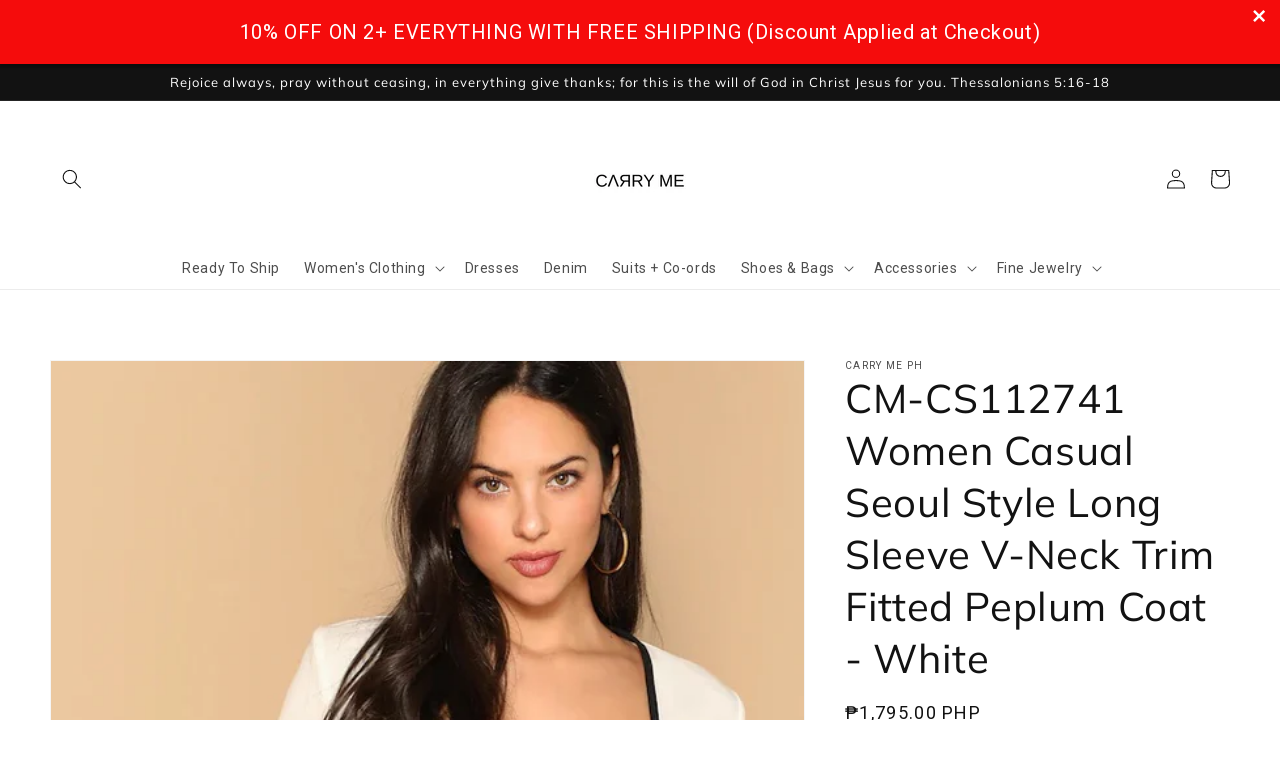

--- FILE ---
content_type: text/html; charset=utf-8
request_url: https://carrymeph.com/products/cm-cs112741-women-casual-seoul-style-long-sleeve-v-neck-trim-fitted-peplum-coat-white
body_size: 46100
content:
<!doctype html>
<html class="no-js" lang="en">
  <head>
    <meta charset="utf-8">
    <meta http-equiv="X-UA-Compatible" content="IE=edge">
    <meta name="viewport" content="width=device-width,initial-scale=1">
    <meta name="theme-color" content="">
    <link rel="canonical" href="https://carrymeph.com/products/cm-cs112741-women-casual-seoul-style-long-sleeve-v-neck-trim-fitted-peplum-coat-white">
    <link rel="preconnect" href="https://cdn.shopify.com" crossorigin><link rel="icon" type="image/png" href="//carrymeph.com/cdn/shop/files/Logo_32x32.png?v=1638195648"><link rel="preconnect" href="https://fonts.shopifycdn.com" crossorigin><title>
      CM-CS112741 Women Casual Seoul Style Long Sleeve V-Neck Trim Fitted Pe
 &ndash; Carry Me PH</title>

<!-- Avada Boost Sales Script -->

      


              
              
              
              
              
              
              
              <script>const AVADA_ENHANCEMENTS = {};
          AVADA_ENHANCEMENTS.contentProtection = true;
          AVADA_ENHANCEMENTS.hideCheckoutButon = false;
          AVADA_ENHANCEMENTS.cartSticky = false;
          AVADA_ENHANCEMENTS.multiplePixelStatus = false;
          AVADA_ENHANCEMENTS.inactiveStatus = true;
          AVADA_ENHANCEMENTS.cartButtonAnimationStatus = true;
          AVADA_ENHANCEMENTS.whatsappStatus = true;
          AVADA_ENHANCEMENTS.messengerStatus = true;
          AVADA_ENHANCEMENTS.livechatStatus = false;
          </script>



























      <script>
        const AVADA_CDT = {};
        AVADA_CDT.products = [];
        AVADA_CDT.template = "product";
        AVADA_CDT.collections = [];
        
          AVADA_CDT.collections.push("65744764997");
        

        const AVADA_INVQTY = {};
        
          AVADA_INVQTY[29368973623365] = 0;
        
          AVADA_INVQTY[29368973656133] = 0;
        
          AVADA_INVQTY[29368973688901] = 0;
        
          AVADA_INVQTY[29368973721669] = 0;
        

        AVADA_CDT.cartitem = 0;
        AVADA_CDT.moneyformat = `₱{{amount}}`;
        AVADA_CDT.cartTotalPrice = 0;
        
        AVADA_CDT.selected_variant_id = 29368973623365;
        AVADA_CDT.product = {"id": 3923104071749,"title": "CM-CS112741 Women Casual Seoul Style Long Sleeve V-Neck Trim Fitted Peplum Coat - White","handle": "cm-cs112741-women-casual-seoul-style-long-sleeve-v-neck-trim-fitted-peplum-coat-white","vendor": "Carry Me PH",
            "type": "Women's Coat","tags": ["Coats"],"price": 179500,"price_min": 179500,"price_max": 179500,
            "available": true,"price_varies": false,"compare_at_price": null,
            "compare_at_price_min": 0,"compare_at_price_max": 0,
            "compare_at_price_varies": false,"variants": [{"id":29368973623365,"title":"PRE-ORDER (XS)","option1":"PRE-ORDER (XS)","option2":null,"option3":null,"sku":"CM-CS112741XS","requires_shipping":true,"taxable":true,"featured_image":null,"available":true,"name":"CM-CS112741 Women Casual Seoul Style Long Sleeve V-Neck Trim Fitted Peplum Coat - White - PRE-ORDER (XS)","public_title":"PRE-ORDER (XS)","options":["PRE-ORDER (XS)"],"price":179500,"weight":500,"compare_at_price":null,"inventory_management":null,"barcode":"","requires_selling_plan":false,"selling_plan_allocations":[]},{"id":29368973656133,"title":"PRE-ORDER (S)","option1":"PRE-ORDER (S)","option2":null,"option3":null,"sku":"CM-CS112741S","requires_shipping":true,"taxable":true,"featured_image":null,"available":true,"name":"CM-CS112741 Women Casual Seoul Style Long Sleeve V-Neck Trim Fitted Peplum Coat - White - PRE-ORDER (S)","public_title":"PRE-ORDER (S)","options":["PRE-ORDER (S)"],"price":179500,"weight":500,"compare_at_price":null,"inventory_management":null,"barcode":"","requires_selling_plan":false,"selling_plan_allocations":[]},{"id":29368973688901,"title":"PRE-ORDER (M)","option1":"PRE-ORDER (M)","option2":null,"option3":null,"sku":"CM-CS112741M","requires_shipping":true,"taxable":true,"featured_image":null,"available":true,"name":"CM-CS112741 Women Casual Seoul Style Long Sleeve V-Neck Trim Fitted Peplum Coat - White - PRE-ORDER (M)","public_title":"PRE-ORDER (M)","options":["PRE-ORDER (M)"],"price":179500,"weight":500,"compare_at_price":null,"inventory_management":null,"barcode":"","requires_selling_plan":false,"selling_plan_allocations":[]},{"id":29368973721669,"title":"PRE-ORDER (L)","option1":"PRE-ORDER (L)","option2":null,"option3":null,"sku":"CM-CS112741L","requires_shipping":true,"taxable":true,"featured_image":null,"available":true,"name":"CM-CS112741 Women Casual Seoul Style Long Sleeve V-Neck Trim Fitted Peplum Coat - White - PRE-ORDER (L)","public_title":"PRE-ORDER (L)","options":["PRE-ORDER (L)"],"price":179500,"weight":500,"compare_at_price":null,"inventory_management":null,"barcode":"","requires_selling_plan":false,"selling_plan_allocations":[]}],"featured_image": "\/\/carrymeph.com\/cdn\/shop\/products\/15445151933668385569.jpg?v=1562547492","images": ["\/\/carrymeph.com\/cdn\/shop\/products\/15445151933668385569.jpg?v=1562547492","\/\/carrymeph.com\/cdn\/shop\/products\/15445151903851067166.jpg?v=1562547497","\/\/carrymeph.com\/cdn\/shop\/products\/15445151891173932102.jpg?v=1562547499","\/\/carrymeph.com\/cdn\/shop\/products\/15445151922307001713.jpg?v=1562547500","\/\/carrymeph.com\/cdn\/shop\/products\/15445151911615975996.jpg?v=1562547503"]
            };
        

        window.AVADA_BADGES = window.AVADA_BADGES || {};
        window.AVADA_BADGES = [{"badgeEffect":"","showBadgeBorder":false,"badgePageType":"product","badgeBorderRadius":3,"headerText":"Secure Checkout With","collectionPageInlinePosition":"after","description":"Increase a sense of urgency and boost conversation rate on each product page. ","badgeStyle":"color","badgeList":["https:\/\/cdn1.avada.io\/boost-sales\/visa.svg","https:\/\/cdn1.avada.io\/boost-sales\/mastercard.svg","https:\/\/cdn1.avada.io\/boost-sales\/americanexpress.svg","https:\/\/cdn1.avada.io\/boost-sales\/discover.svg","https:\/\/cdn1.avada.io\/boost-sales\/paypal.svg","https:\/\/cdn1.avada.io\/boost-sales\/applepay.svg","https:\/\/cdn1.avada.io\/boost-sales\/googlepay.svg"],"cartInlinePosition":"after","homePageInlinePosition":"after","createdAt":"2022-10-18T02:39:10.560Z","badgeWidth":"full-width","showBadges":true,"showHeaderText":true,"customWidthSize":450,"cartPosition":"","shopDomain":"carry-me-clothing-and-accessories-co.myshopify.com","shopId":"SHJU8hXYPMHct9iSTArr","inlinePosition":"after","badgeBorderColor":"#e1e1e1","headingSize":16,"badgeCustomSize":70,"badgesSmartSelector":false,"headingColor":"#232323","textAlign":"avada-align-center","badgeSize":"small","priority":"0","collectionPagePosition":"","name":"Product Pages","position":"","homePagePosition":"","font":"default","status":true,"removeBranding":true,"id":"WLspsqr5eovcqj9gK2wF"},{"showBadgeBorder":false,"badgeEffect":"","badgePageType":"collection","badgeBorderRadius":3,"headerText":"","collectionPageInlinePosition":"after","description":"Increase customers' trust and rocket conversions by showing various trust badges in collection pages. ","badgeStyle":"color","badgeList":["https:\/\/cdn1.avada.io\/boost-sales\/Money Back Guarantee.svg","https:\/\/cdn1.avada.io\/boost-sales\/Authorized Seller.svg","https:\/\/cdn1.avada.io\/boost-sales\/Fast Shipping.svg","https:\/\/cdn1.avada.io\/boost-sales\/Risk Free.svg"],"cartInlinePosition":"after","homePageInlinePosition":"after","createdAt":"2022-10-18T02:39:10.269Z","badgeWidth":"full-width","showBadges":true,"showHeaderText":true,"customWidthSize":450,"cartPosition":"","shopDomain":"carry-me-clothing-and-accessories-co.myshopify.com","shopId":"SHJU8hXYPMHct9iSTArr","inlinePosition":"after","badgeBorderColor":"#e1e1e1","headingSize":16,"badgeCustomSize":80,"badgesSmartSelector":false,"headingColor":"#0985C5","textAlign":"avada-align-center","badgeSize":"medium","priority":"0","selectedPreset":"Custom 4","collectionPagePosition":"","name":"Collection Pages","position":"","homePagePosition":"","font":"default","removeBranding":true,"status":true,"id":"rlriA42ykmvK1O5gAT3F"},{"badgeEffect":"","showBadgeBorder":false,"badgePageType":"footer","badgeBorderRadius":3,"collectionPageInlinePosition":"after","description":"Win customers' trust from every pages by showing various trust badges at website's footer.","badgeStyle":"color","cartInlinePosition":"after","homePageInlinePosition":"after","createdAt":"2022-10-18T02:39:10.269Z","badgeWidth":"full-width","showBadges":true,"showHeaderText":true,"customWidthSize":450,"cartPosition":"","shopDomain":"carry-me-clothing-and-accessories-co.myshopify.com","shopId":"SHJU8hXYPMHct9iSTArr","inlinePosition":"after","badgeBorderColor":"#e1e1e1","headingSize":16,"badgesSmartSelector":false,"textAlign":"avada-align-center","badgeSize":"custom","selectedPreset":"Payment 1","collectionPagePosition":"","name":"Footer","position":"","homePagePosition":"","font":"default","status":true,"removeBranding":true,"numbColor":"#122234","badgeCustomSize":70,"isFirst":false,"headerText":"Secure checkout with","numbBorderWidth":1,"badgeList":["https:\/\/cdn1.avada.io\/boost-sales\/paypal.svg","https:\/\/cdn1.avada.io\/boost-sales\/bdo_color.svg","https:\/\/cdn1.avada.io\/boost-sales\/bpi_color.svg","https:\/\/cdn1.avada.io\/boost-sales\/gcash1_color.svg","https:\/\/cdn1.avada.io\/boost-sales\/lbc_color.svg"],"priority":0,"useAdvanced":true,"headingColor":"#000000","id":"UdPdysthzxDCJfnPFqmg"},{"badgeEffect":"","showBadgeBorder":false,"badgePageType":"cart","badgeBorderRadius":3,"collectionPageInlinePosition":"after","description":"Win trust and encourage customers to process checkout from shipping cart page.","badgeStyle":"color","cartInlinePosition":"after","createdAt":"2022-10-18T02:39:10.266Z","homePageInlinePosition":"after","badgeWidth":"full-width","showHeaderText":true,"showBadges":true,"customWidthSize":450,"cartPosition":"","shopDomain":"carry-me-clothing-and-accessories-co.myshopify.com","shopId":"SHJU8hXYPMHct9iSTArr","inlinePosition":"after","badgeBorderColor":"#e1e1e1","headingSize":16,"badgesSmartSelector":false,"headingColor":"#232323","textAlign":"avada-align-right","collectionPagePosition":"","name":"Cart Page","position":"","homePagePosition":"","font":"default","removeBranding":true,"numbColor":"#122234","badgeCustomSize":80,"isFirst":false,"selectedPreset":"Custom 5","headerText":"","numbBorderWidth":1,"badgeSize":"medium","badgeList":["https:\/\/cdn1.avada.io\/boost-sales\/Satisfaction Guarantee.svg","https:\/\/cdn1.avada.io\/boost-sales\/5-7 Days Shipping.svg","https:\/\/cdn1.avada.io\/boost-sales\/Fast Customer Support.svg","https:\/\/cdn1.avada.io\/boost-sales\/Secure Checkout.svg"],"priority":0,"status":true,"id":"P13FM8gCX3bv8x0a7ncj"}];

        window.AVADA_GENERAL_SETTINGS = window.AVADA_GENERAL_SETTINGS || {};
        window.AVADA_GENERAL_SETTINGS = {"badgeInlinePosition":"after","countdownProductPosition":"form[action='\/cart\/add']","badgeHomePosition":".footer__content-bottom","countdownHomePositionV2":"","countdownHomeInlinePositionV2":"","countdownCategoryInlinePosition":"after","countdownCategoryPositionV2":"","countdownProductPositionV2":"","themeDetected":"Dawn","badgeCartPosition":".cart__footer","badgeCartInlinePosition":"after","countdownCategoryPosition":".price-item","countdownHomePosition":".price-item","countdownCategoryInlinePositionV2":"","badgeCollectionPosition":".footer__content-bottom","badgeHomeInlinePosition":"after","badgeProductPosition":".product-form","badgeCollectionInlinePosition":"after","countdownInlinePosition":"after","badgeFooterInlinePosition":"replace","countdownInlinePositionV2":"","countdownHomeInlinePosition":"after","badgeFooterPosition":".list.list-payment"};

        window.AVADA_COUNDOWNS = window.AVADA_COUNDOWNS || {};
        window.AVADA_COUNDOWNS = [{"badgeStatus":false},{"appStatus":true},{"id":"YgpBIuI9WQgshrQFFxYA","categoryNumbWidth":30,"countdownSmartSelector":false,"numbWidth":60,"collectionPageInlinePosition":"after","stockTextSize":16,"countdownEndAction":"HIDE_COUNTDOWN","daysText":"Days","createdAt":"2022-10-18T02:39:10.461Z","secondsText":"Seconds","saleCustomSeconds":"59","txtDatePos":"txt_outside_box","numbHeight":60,"txtDateSize":16,"shopId":"SHJU8hXYPMHct9iSTArr","inlinePosition":"after","headingSize":30,"categoryTxtDateSize":8,"textAlign":"text-center","displayLayout":"square-countdown","categoryNumberSize":14,"priority":"0","displayType":"ALL_PRODUCT","numbBorderColor":"#cccccc","productIds":[],"collectionPagePosition":"","name":"Product Pages","numbBorderWidth":1,"manualDisplayPlacement":"after","showCountdownTimer":true,"position":"form[action='\/cart\/add']","conditions":{"type":"ALL","conditions":[{"type":"TITLE","value":"","operation":"CONTAINS"}]},"timeUnits":"unit-dhms","status":true,"manualDisplayPosition":"form[action='\/cart\/add']","stockTextBefore":"Only {{stock_qty}} left in stock. Hurry up 🔥","saleCustomMinutes":"10","categoryUseDefaultSize":true,"saleDateType":"date-custom","description":"Increase urgency and boost conversions for each product page.","numbBgColor":"#ffffff","txtDateColor":"#122234","numbColor":"#122234","minutesText":"Minutes","showInventoryCountdown":true,"numbBorderRadius":0,"shopDomain":"carry-me-clothing-and-accessories-co.myshopify.com","countdownTextBottom":"","productExcludeIds":[],"headingColor":"#0985C5","stockType":"real_stock","linkText":"Hurry! sale ends in","saleCustomHours":"00","hoursText":"Hours","categoryTxtDatePos":"txt_outside_box","useDefaultSize":true,"stockTextColor":"#122234","categoryNumbHeight":30,"saleCustomDays":"00","removeBranding":true}];

        window.AVADA_STOCK_COUNTDOWNS = window.AVADA_STOCK_COUNTDOWNS || {};
        window.AVADA_STOCK_COUNTDOWNS = {};

        window.AVADA_COUNDOWNS_V2 = window.AVADA_COUNDOWNS_V2 || {};
        window.AVADA_COUNDOWNS_V2 = [];

        window.AVADA_BADGES_V2 = window.AVADA_BADGES_V2 || {};
        window.AVADA_BADGES_V2 = [{"headerText":"Secure checkout with","headingColor":"#232323","sizeInMobile":"medium","widgetId":"AVADA-83784126","badgeStyle":"color","preset":"preset-1","queryPosition":".footer__payment","isSetCustomWidthMobile":false,"size":"medium","customSizeInMobile":70,"showBadges":true,"showHeaderText":true,"badgeLinkType":"","customWidthSize":450,"badgeLink":"","name":"Trust Badges #1","badgesAlign":"avada-align-center","shopId":"SHJU8hXYPMHct9iSTArr","headingSize":16,"font":"default","createdAt":"2024-01-14T13:37:49.732Z","isFirstSave":false,"pageShowBadgeV2":"footer","useAdvanced":true,"customCss":"AVADA-83784126","badgeList":[{"image":"https:\/\/cdn1.avada.io\/boost-sales\/bpi_color.svg","link":"","selected":false,"chosen":false},{"image":"https:\/\/cdn1.avada.io\/boost-sales\/paypal.svg","link":"","selected":false,"chosen":false},{"image":"https:\/\/cdn1.avada.io\/boost-sales\/bdo_color.svg","link":"","selected":false,"chosen":false},{"image":"https:\/\/cdn1.avada.io\/boost-sales\/gcash1_color.svg","link":"","selected":false,"chosen":false},{"image":"https:\/\/cdn1.avada.io\/boost-sales\/unionbankofthephilippines_color.svg","link":"","selected":false,"chosen":false},{"image":"https:\/\/cdn1.avada.io\/boost-sales\/lbc_color.svg","link":"","selected":false,"chosen":false}],"status":true,"updatedAt":"2024-02-13T02:48:09.599Z","id":"oC4AGyNHfmPySusGX3vH"}];

        window.AVADA_INACTIVE_TAB = window.AVADA_INACTIVE_TAB || {};
        window.AVADA_INACTIVE_TAB = {"intervalBlinkTime":1,"showWhen":"any","animationTitle":"swap_between_titles","title":"⏳BUY 3, GET 15% OFF!","status":true};

        window.AVADA_LIVECHAT = window.AVADA_LIVECHAT || {};
        window.AVADA_LIVECHAT = {"chatMessenger":{"whatsappStatus":true,"whatsappTextColor":"#FFFFFF","messageLanguage":"en_US","pageID":100975952775353,"whatsappStyle":"whatsapp-style-1","messengerStatus":true,"livechatCustomIcon":"","messageColor":"#0A7CFF","customExcludeUrls":"","chatDisplayPage":"all","whatsappDesTextColor":"#FFFFFF","whatsappTitle":"Hi there!","livechatIcon":"https:\/\/i.imgur.com\/CQXjImt.png","customCss":"","messageText":"Hi! How can we help you?","whatsappDesBgColor":"#0A7CFF","enableAdvanced":false,"livechatTextColor":"#F8F8F8","enableChatDesktop":true,"messageTextColor":"#FFFFFF","excludesPages":["home"],"whatsappBgColor":"#25D366","whatsappMessage":"Have a look around! Let us know if you have any question","enableChatMobile":true,"whatsappBottomText":"Call us for any inquiries","livechatBgColor":"#007EFF","presetId":"whatsapp","chatPosition":"avada-position-right"},"whatsapp":[{"id":"H9Dy2VaiOOBVOzjMOz0r","role":"","onWednesdayTo":"09:00","onSaturdayFrom":"17:00","description":"Typically replies within an hour","onTuesday":true,"onMonday":true,"onFridayTo":"09:00","onWednesday":true,"createdAt":"2023-02-02T05:36:33.659Z","onSaturdayTo":"09:00","onThursday":true,"onMondayFrom":"17:00","onMondayTo":"09:00","onlineTime":"available","onWednesdayFrom":"17:00","shopId":"SHJU8hXYPMHct9iSTArr","onFridayFrom":"17:00","onTuesdayTo":"09:00","onTuesdayFrom":"17:00","firstMess":"Hi there 👋.How can I help you? ","onFriday":true,"custom_bg_url":"","onSundayTo":"09:00","onThursdayFrom":"17:00","name":"Carry Me PH","onSundayFrom":"17:00","onThursdayTo":"09:00","status":true,"phoneCountryCode":"ph","phone":"639988556107","phoneCountry":"","background_image":""}],"livechatStatus":false};

        window.AVADA_STICKY_ATC = window.AVADA_STICKY_ATC || {};
        window.AVADA_STICKY_ATC = {"qtyText":"Qty:","enableMobile":false,"btnAddCartText":"Add to cart","priceColor":"#000000","hideVariantMobile":false,"showProductImage":true,"enableDesktop":true,"productNameColor":"#000000","successResponse":"👏 Item added to cart!","cartRedirectCheckout":false,"buttonBackgroundColor":"#000000","showQtyInput":true,"bgColor":"#ffffff","showProductPrice":true,"position":"avada-position-bottom","buttonTextColor":"#ffffff","buttonBorderRadius":0,"specialPriceColor":"#FF0000","status":false,"customCss":""};

        window.AVADA_ATC_ANIMATION = window.AVADA_ATC_ANIMATION || {};
        window.AVADA_ATC_ANIMATION = {"animationForButton":"AVADA-wobble-hor-bottom","animationSpeed":"normal","customClassBtn":"PRE-ORDER NOW","applyAddtoCart":true,"applyBuyNow":true,"status":true};

        window.AVADA_SP = window.AVADA_SP || {};
        window.AVADA_SP = {"shop":"SHJU8hXYPMHct9iSTArr","configuration":{"position":"bottom-left","hide_time_ago":true,"smart_hide":true,"smart_hide_time":3,"smart_hide_unit":"days","truncate_product_name":true,"display_duration":5,"first_delay":10,"pops_interval":10,"max_pops_display":20,"show_mobile":true,"mobile_position":"bottom","animation":"fadeInUp","out_animation":"fadeOutDown","with_sound":false,"display_order":"random","only_product_viewing":false,"notice_continuously":false,"custom_css":"","replay":true,"included_urls":"","excluded_urls":"","excluded_product_type":"","countries_all":true,"countries":[],"allow_show":"all","hide_close":true,"close_time":1,"close_time_unit":"days","support_rtl":false},"notifications":{"OaywIbHuUex3jDewxHmK":{"settings":{"heading_text":"{{added_count}} customer(s) added to the cart","heading_font_weight":500,"heading_font_size":12,"content_text":"{{product_name}}","content_font_weight":800,"content_font_size":13,"background_image":null,"background_color":"#FFF","heading_color":"#000","text_color":"#142A47","time_color":"#ffffff","with_border":false,"border_color":"#333333","border_width":1,"border_radius":5,"image_border_radius":5,"heading_decoration":null,"hover_product_decoration":null,"hover_product_color":"#122234","with_box_shadow":true,"font":"Raleway","language_code":"en","with_static_map":false,"use_dynamic_names":false,"dynamic_names":"","use_flag":false,"popup_custom_link":"","popup_custom_image":"","display_type":"popup","use_counter":false,"counter_color":"#0b4697","counter_unit_color":"#0b4697","counter_unit_plural":"views","counter_unit_single":"view","truncate_product_name":false,"allow_show":"all","included_urls":"","excluded_urls":"","position":"bottom-left","display_duration":5,"show_mobile":true,"mobile_position":"bottom","support_rtl":false},"type":"cart","items":[{"product_image":"https:\/\/cdn.shopify.com\/s\/files\/1\/0043\/2285\/2933\/files\/m1_050f66a9-4101-4434-9225-6ad4631b4a0d.jpg?v=1704077039","product_id":7274509697087,"last_update":"2024-01-12T05:02:50.074Z","title":"CM-TS214666 Women Elegant Seoul Style V-Neck Solid Ruched Front Long Sleeve Tee - PRE-ORDER (L)","added_count":2,"product_name":"CM-TS214666 Women Elegant Seoul Style V-Neck Solid Ruched Front Long Sleeve Tee","product_link":"https:\/\/carry-me-clothing-and-accessories-co.myshopify.com\/products\/cm-ts214666-women-elegant-seoul-style-v-neck-solid-ruched-front-long-sleeve-tee","relativeDate":"2 days ago","date":"2024-01-12T05:02:50.074Z","smart_hide":false},{"product_image":"https:\/\/cdn.shopify.com\/s\/files\/1\/0043\/2285\/2933\/products\/15940881233.jpg?v=1595761700","product_id":4718317502527,"last_update":"2024-01-10T02:40:08.163Z","title":"CM-TS529529 Women Elegant European Style Mock-Neck Batwing Sleeve Gathered Side Top - PRE-ORDER (L)","added_count":1,"product_name":"CM-TS529529 Women Elegant European Style Mock-Neck Batwing Sleeve Gathered Side Top","product_link":"https:\/\/carry-me-clothing-and-accessories-co.myshopify.com\/products\/cm-ts529529-women-elegant-european-style-mock-neck-batwing-sleeve-gathered-side-top","relativeDate":"4 days ago","date":"2024-01-10T02:40:08.163Z","smart_hide":true},{"product_image":"https:\/\/cdn.shopify.com\/s\/files\/1\/0043\/2285\/2933\/files\/BE66480_0.jpg?v=1703318918","product_id":7273039233087,"last_update":"2024-01-05T17:55:58.199Z","title":"CM-DY066480 Women Elegant Seoul Style Off The Shoulder Pinched Waist Ruffle Dress - Black - PRE-ORDER (M)","added_count":1,"product_name":"CM-DY066480 Women Elegant Seoul Style Off The Shoulder Pinched Waist Ruffle Dress - Black","product_link":"https:\/\/carry-me-clothing-and-accessories-co.myshopify.com\/products\/cm-dy066480-women-elegant-seoul-style-off-the-shoulder-pinched-waist-ruffle-dress-black","relativeDate":"9 days ago","date":"2024-01-05T17:55:58.199Z","smart_hide":true},{"product_image":"https:\/\/cdn.shopify.com\/s\/files\/1\/0043\/2285\/2933\/files\/IMG-2820.jpg?v=1703217230","product_id":7272799174719,"last_update":"2024-01-05T14:33:30.822Z","title":"CM-TS972656 Women Elegant Seoul Style High Neck Lantern Sleeve Shirt - Dusty Pink - PRE-ORDER (XS)","added_count":1,"product_name":"CM-TS972656 Women Elegant Seoul Style High Neck Lantern Sleeve Shirt - Dusty Pink","product_link":"https:\/\/carry-me-clothing-and-accessories-co.myshopify.com\/products\/cm-ts972656-women-elegant-seoul-style-high-neck-lantern-sleeve-shirt-dusty-pink","relativeDate":"9 days ago","date":"2024-01-05T14:33:30.822Z","smart_hide":true},{"product_image":"https:\/\/cdn.shopify.com\/s\/files\/1\/0043\/2285\/2933\/files\/IMG-2992.jpg?v=1703817281","product_id":7274000089151,"last_update":"2024-01-05T14:32:32.492Z","title":"CM-TS957590 Women Casual Seoul Style Off-Shoulder Ruffle Hem Bell Sleeve Shirt - White - PRE-ORDER (XS)","added_count":1,"product_name":"CM-TS957590 Women Casual Seoul Style Off-Shoulder Ruffle Hem Bell Sleeve Shirt - White","product_link":"https:\/\/carry-me-clothing-and-accessories-co.myshopify.com\/products\/cm-ts957590-women-casual-seoul-style-off-shoulder-ruffle-hem-bell-sleeve-shirt-white","relativeDate":"9 days ago","date":"2024-01-05T14:32:32.492Z","smart_hide":true},{"product_image":"https:\/\/cdn.shopify.com\/s\/files\/1\/0043\/2285\/2933\/files\/BE75446_1.jpg?v=1701221147","product_id":7261222240319,"last_update":"2024-01-05T08:36:32.714Z","title":"CM-DY075446 Women Trendy Bohemian Style High Waist Floral Puff Sleeve Fishtail Long Dress - PRE-ORDER (M)","added_count":1,"product_name":"CM-DY075446 Women Trendy Bohemian Style High Waist Floral Puff Sleeve Fishtail Long Dress","product_link":"https:\/\/carry-me-clothing-and-accessories-co.myshopify.com\/products\/cm-dy075446-women-trendy-bohemian-style-high-waist-floral-puff-sleeve-fishtail-long-dress","relativeDate":"9 days ago","date":"2024-01-05T08:36:32.714Z","smart_hide":true},{"product_image":"https:\/\/cdn.shopify.com\/s\/files\/1\/0043\/2285\/2933\/files\/62013_P_1688024487746.jpg?v=1689213071","product_id":7201187430463,"last_update":"2024-01-05T08:35:15.385Z","title":"CM-DF062907 Women Charming European Style V-Neck Belt Waist Floral Maxi Dress - PRE-ORDER (M)","added_count":1,"product_name":"CM-DF062907 Women Charming European Style V-Neck Belt Waist Floral Maxi Dress","product_link":"https:\/\/carry-me-clothing-and-accessories-co.myshopify.com\/products\/cm-df062907-women-charming-european-style-v-neck-belt-waist-floral-maxi-dress","relativeDate":"9 days ago","date":"2024-01-05T08:35:15.385Z","smart_hide":true},{"product_image":"https:\/\/cdn.shopify.com\/s\/files\/1\/0043\/2285\/2933\/files\/BE94268_0.jpg?v=1702804811","product_id":7270021234751,"last_update":"2024-01-05T08:33:22.765Z","title":"CM-DY094268 Women Elegant European Style Disk Floral Single-Breasted V-Neck Mini Dress - PRE-ORDER (M)","added_count":1,"product_name":"CM-DY094268 Women Elegant European Style Disk Floral Single-Breasted V-Neck Mini Dress","product_link":"https:\/\/carry-me-clothing-and-accessories-co.myshopify.com\/products\/cm-dy094268-women-elegant-european-style-disk-floral-single-breasted-v-neck-mini-dress","relativeDate":"9 days ago","date":"2024-01-05T08:33:22.765Z","smart_hide":true},{"product_image":"https:\/\/cdn.shopify.com\/s\/files\/1\/0043\/2285\/2933\/products\/22340_P_1520997099138.jpg?v=1550244517","product_id":2046984257605,"last_update":"2024-01-03T21:50:49.466Z","title":"CM-DF031413 Women Elegant European Style Gauze Splicing Velvet Long Dress - Green - L \/ PRE-ORDER","added_count":2,"product_name":"CM-DF031413 Women Elegant European Style Gauze Splicing Velvet Long Dress - Green","product_link":"https:\/\/carry-me-clothing-and-accessories-co.myshopify.com\/products\/cm-df031413-women-elegant-european-style-gauze-splicing-velvet-long-dress-green","relativeDate":"11 days ago","date":"2024-01-03T21:50:49.466Z","smart_hide":true},{"product_image":"https:\/\/cdn.shopify.com\/s\/files\/1\/0043\/2285\/2933\/products\/c_390d1b42-3f29-4dae-9d1b-090abfb27db6.jpg?v=1681442420","product_id":7181053788223,"last_update":"2024-01-03T03:26:33.124Z","title":"CM-BS791499 Women Preppy Seoul Style Light Wash High Waist Wide Leg Jeans - PRE-ORDER (26)","added_count":1,"product_name":"CM-BS791499 Women Preppy Seoul Style Light Wash High Waist Wide Leg Jeans","product_link":"https:\/\/carry-me-clothing-and-accessories-co.myshopify.com\/products\/cm-bs791499-women-preppy-seoul-style-light-wash-high-waist-wide-leg-jeans","relativeDate":"11 days ago","date":"2024-01-03T03:26:33.124Z","smart_hide":true}],"source":"shopify\/cart"},"Zui9AllVC4dxwtwq5CMU":{"settings":{"heading_text":"Someone in {{city}}, {{country}}","heading_font_weight":500,"heading_font_size":12,"content_text":"Purchased {{product_name}}","content_font_weight":800,"content_font_size":13,"background_image":null,"background_color":"#FFF","heading_color":"#000","text_color":"#142A47","time_color":"#ffffff","with_border":false,"border_color":"#333333","border_width":1,"border_radius":5,"image_border_radius":5,"heading_decoration":null,"hover_product_decoration":null,"hover_product_color":"#122234","with_box_shadow":true,"font":"Raleway","language_code":"en","with_static_map":false,"use_dynamic_names":false,"dynamic_names":"","use_flag":false,"popup_custom_link":"","popup_custom_image":"","display_type":"popup","use_counter":false,"counter_color":"#0b4697","counter_unit_color":"#0b4697","counter_unit_plural":"views","counter_unit_single":"view","truncate_product_name":false,"allow_show":"all","included_urls":"","excluded_urls":"","position":"bottom-left","display_duration":5,"show_mobile":true,"mobile_position":"bottom","support_rtl":false},"type":"order","items":[{"date":"2024-01-05T14:44:33.000Z","country":"Philippines","city":"BINONDO","shipping_first_name":"Mary","product_image":"https:\/\/cdn.shopify.com\/s\/files\/1\/0043\/2285\/2933\/files\/IMG-2992.jpg?v=1703817281","shipping_city":"BINONDO","map_url":"https:\/\/storage.googleapis.com\/avada-boost-sales.appspot.com\/maps\/BINONDO.png","type":"order","product_name":"CM-TS957590 Women Casual Seoul Style Off-Shoulder Ruffle Hem Bell Sleeve Shirt - White","product_id":7274000089151,"product_handle":"cm-ts957590-women-casual-seoul-style-off-shoulder-ruffle-hem-bell-sleeve-shirt-white","first_name":"Mary","shipping_country":"Philippines","product_link":"https:\/\/carry-me-clothing-and-accessories-co.myshopify.com\/products\/cm-ts957590-women-casual-seoul-style-off-shoulder-ruffle-hem-bell-sleeve-shirt-white","relativeDate":"9 days ago","smart_hide":true,"flag_url":"https:\/\/cdn1.avada.io\/proofo\/flags\/076-philippines.svg"},{"date":"2024-01-05T14:44:33.000Z","country":"Philippines","city":"BINONDO","shipping_first_name":"Mary","product_image":"https:\/\/cdn.shopify.com\/s\/files\/1\/0043\/2285\/2933\/files\/IMG-2820.jpg?v=1703217230","shipping_city":"BINONDO","map_url":"https:\/\/storage.googleapis.com\/avada-boost-sales.appspot.com\/maps\/BINONDO.png","type":"order","product_name":"CM-TS972656 Women Elegant Seoul Style High Neck Lantern Sleeve Shirt - Dusty Pink","product_id":7272799174719,"product_handle":"cm-ts972656-women-elegant-seoul-style-high-neck-lantern-sleeve-shirt-dusty-pink","first_name":"Mary","shipping_country":"Philippines","product_link":"https:\/\/carry-me-clothing-and-accessories-co.myshopify.com\/products\/cm-ts972656-women-elegant-seoul-style-high-neck-lantern-sleeve-shirt-dusty-pink","relativeDate":"9 days ago","smart_hide":true,"flag_url":"https:\/\/cdn1.avada.io\/proofo\/flags\/076-philippines.svg"},{"date":"2024-01-05T08:38:58.000Z","country":"Philippines","city":"Makati","shipping_first_name":"Katrina","product_image":"https:\/\/cdn.shopify.com\/s\/files\/1\/0043\/2285\/2933\/files\/BE75446_1.jpg?v=1701221147","shipping_city":"Makati","map_url":"https:\/\/storage.googleapis.com\/avada-boost-sales.appspot.com\/maps\/Makati.png","type":"order","product_name":"CM-DY075446 Women Trendy Bohemian Style High Waist Floral Puff Sleeve Fishtail Long Dress","product_id":7261222240319,"product_handle":"cm-dy075446-women-trendy-bohemian-style-high-waist-floral-puff-sleeve-fishtail-long-dress","first_name":"Katrina","shipping_country":"Philippines","product_link":"https:\/\/carry-me-clothing-and-accessories-co.myshopify.com\/products\/cm-dy075446-women-trendy-bohemian-style-high-waist-floral-puff-sleeve-fishtail-long-dress","relativeDate":"9 days ago","smart_hide":true,"flag_url":"https:\/\/cdn1.avada.io\/proofo\/flags\/076-philippines.svg"},{"date":"2024-01-05T08:38:58.000Z","country":"Philippines","city":"Makati","shipping_first_name":"Katrina","product_image":"https:\/\/cdn.shopify.com\/s\/files\/1\/0043\/2285\/2933\/files\/62013_P_1688024487746.jpg?v=1689213071","shipping_city":"Makati","map_url":"https:\/\/storage.googleapis.com\/avada-boost-sales.appspot.com\/maps\/Makati.png","type":"order","product_name":"CM-DF062907 Women Charming European Style V-Neck Belt Waist Floral Maxi Dress","product_id":7201187430463,"product_handle":"cm-df062907-women-charming-european-style-v-neck-belt-waist-floral-maxi-dress","first_name":"Katrina","shipping_country":"Philippines","product_link":"https:\/\/carry-me-clothing-and-accessories-co.myshopify.com\/products\/cm-df062907-women-charming-european-style-v-neck-belt-waist-floral-maxi-dress","relativeDate":"9 days ago","smart_hide":true,"flag_url":"https:\/\/cdn1.avada.io\/proofo\/flags\/076-philippines.svg"},{"date":"2024-01-05T08:38:58.000Z","country":"Philippines","city":"Makati","shipping_first_name":"Katrina","product_image":"https:\/\/cdn.shopify.com\/s\/files\/1\/0043\/2285\/2933\/files\/BE94268_0.jpg?v=1702804811","shipping_city":"Makati","map_url":"https:\/\/storage.googleapis.com\/avada-boost-sales.appspot.com\/maps\/Makati.png","type":"order","product_name":"CM-DY094268 Women Elegant European Style Disk Floral Single-Breasted V-Neck Mini Dress","product_id":7270021234751,"product_handle":"cm-dy094268-women-elegant-european-style-disk-floral-single-breasted-v-neck-mini-dress","first_name":"Katrina","shipping_country":"Philippines","product_link":"https:\/\/carry-me-clothing-and-accessories-co.myshopify.com\/products\/cm-dy094268-women-elegant-european-style-disk-floral-single-breasted-v-neck-mini-dress","relativeDate":"9 days ago","smart_hide":true,"flag_url":"https:\/\/cdn1.avada.io\/proofo\/flags\/076-philippines.svg"},{"date":"2023-12-10T12:31:27.000Z","country":"Philippines","city":"BINONDO","shipping_first_name":"Mary","product_image":"https:\/\/cdn.shopify.com\/s\/files\/1\/0043\/2285\/2933\/files\/IMG-2103.jpg?v=1702087121","shipping_city":"BINONDO","map_url":"https:\/\/storage.googleapis.com\/avada-boost-sales.appspot.com\/maps\/BINONDO.png","type":"order","product_name":"CM-TS770550 Women Elegant Seoul Style Lace See-through Long Sleeve Blouse - Blue","product_id":7267061727295,"product_handle":"cm-ts770550-women-elegant-seoul-style-lace-see-through-long-sleeve-blouse-blue","first_name":"Mary","shipping_country":"Philippines","product_link":"https:\/\/carry-me-clothing-and-accessories-co.myshopify.com\/products\/cm-ts770550-women-elegant-seoul-style-lace-see-through-long-sleeve-blouse-blue","relativeDate":"a month ago","smart_hide":true,"flag_url":"https:\/\/cdn1.avada.io\/proofo\/flags\/076-philippines.svg"},{"date":"2023-12-07T22:42:25.000Z","country":"Philippines","city":"Caloocan","shipping_first_name":"Lara","product_image":"https:\/\/cdn.shopify.com\/s\/files\/1\/0043\/2285\/2933\/products\/15782948691009.jpg?v=1584206678","shipping_city":"Caloocan","map_url":"https:\/\/storage.googleapis.com\/avada-boost-sales.appspot.com\/maps\/Caloocan.png","type":"order","product_name":"CM-JS102682 Women Elegant Seoul Style Long Sleeve Mock Neck Lace Yoke Belted Jumpsuit - White","product_id":4511585435711,"product_handle":"cm-js102682-women-elegant-seoul-style-long-sleeve-mock-neck-lace-yoke-belted-jumpsuit-white","first_name":"Lara","shipping_country":"Philippines","product_link":"https:\/\/carry-me-clothing-and-accessories-co.myshopify.com\/products\/cm-js102682-women-elegant-seoul-style-long-sleeve-mock-neck-lace-yoke-belted-jumpsuit-white","relativeDate":"a month ago","smart_hide":true,"flag_url":"https:\/\/cdn1.avada.io\/proofo\/flags\/076-philippines.svg"},{"date":"2023-12-07T12:45:51.000Z","country":"Philippines","city":"Makati","shipping_first_name":"Gayle Villaluz","product_image":"https:\/\/cdn.shopify.com\/s\/files\/1\/0043\/2285\/2933\/files\/IMG-7271.jpg?v=1695718518","shipping_city":"Makati","map_url":"https:\/\/storage.googleapis.com\/avada-boost-sales.appspot.com\/maps\/Makati.png","type":"order","product_name":"CM-TS612688 Women Casual Seoul Style Plaid Mesh Drop Shoulder Crop Shirt - Black","product_id":7222782361663,"product_handle":"cm-ts612688-women-casual-seoul-style-plaid-mesh-drop-shoulder-crop-shirt-black","first_name":"Gayle Villaluz","shipping_country":"Philippines","product_link":"https:\/\/carry-me-clothing-and-accessories-co.myshopify.com\/products\/cm-ts612688-women-casual-seoul-style-plaid-mesh-drop-shoulder-crop-shirt-black","relativeDate":"a month ago","smart_hide":true,"flag_url":"https:\/\/cdn1.avada.io\/proofo\/flags\/076-philippines.svg"},{"date":"2023-11-20T09:25:28.000Z","country":"Philippines","city":"Binondo","shipping_first_name":"Rufina","product_image":"https:\/\/cdn.shopify.com\/s\/files\/1\/0043\/2285\/2933\/files\/FullSizeRender_8d000959-bc62-4d47-b8a9-e7a555796fcb.jpg?v=1699582964","shipping_city":"Binondo","map_url":"https:\/\/storage.googleapis.com\/avada-boost-sales.appspot.com\/maps\/Binondo.png","type":"order","product_name":"CM-BS124424 Women Elegant Seoul Style Contrast Piping Wide Leg Pants - Black","product_id":7249411145791,"product_handle":"cm-bs124424-women-elegant-seoul-style-contrast-piping-wide-leg-pants-black","first_name":"Rufina","shipping_country":"Philippines","product_link":"https:\/\/carry-me-clothing-and-accessories-co.myshopify.com\/products\/cm-bs124424-women-elegant-seoul-style-contrast-piping-wide-leg-pants-black","relativeDate":"2 months ago","smart_hide":true,"flag_url":"https:\/\/cdn1.avada.io\/proofo\/flags\/076-philippines.svg"},{"date":"2023-11-20T09:25:28.000Z","country":"Philippines","city":"Binondo","shipping_first_name":"Rufina","product_image":"https:\/\/cdn.shopify.com\/s\/files\/1\/0043\/2285\/2933\/files\/c1_07a8345d-1101-4fe4-9181-0c42c1565d4a.jpg?v=1690251801","shipping_city":"Binondo","map_url":"https:\/\/storage.googleapis.com\/avada-boost-sales.appspot.com\/maps\/Binondo.png","type":"order","product_name":"CM-JS742006 Women Elegant Seoul Style Cold Shoulder Fuzzy Trim Wide Leg Jumpsuit - Black","product_id":7203203612735,"product_handle":"cm-js742006-women-elegant-seoul-style-cold-shoulder-fuzzy-trim-wide-leg-jumpsuit-black","first_name":"Rufina","shipping_country":"Philippines","product_link":"https:\/\/carry-me-clothing-and-accessories-co.myshopify.com\/products\/cm-js742006-women-elegant-seoul-style-cold-shoulder-fuzzy-trim-wide-leg-jumpsuit-black","relativeDate":"2 months ago","smart_hide":true,"flag_url":"https:\/\/cdn1.avada.io\/proofo\/flags\/076-philippines.svg"},{"date":"2023-11-19T12:42:16.000Z","country":"Philippines","city":"Bacoor","shipping_first_name":"Mirella","product_image":"https:\/\/cdn.shopify.com\/s\/files\/1\/0043\/2285\/2933\/files\/IMG-9109.jpg?v=1698285966","shipping_city":"Bacoor","map_url":"https:\/\/storage.googleapis.com\/avada-boost-sales.appspot.com\/maps\/Bacoor.png","type":"order","product_name":"CM-JS607584 Women Elegant Seoul Style Round Neck Two Tone Belted 2 In 1 Jumpsuit","product_id":7236791664703,"product_handle":"cm-js607584-women-elegant-seoul-style-round-neck-two-tone-belted-2-in-1-jumpsuit","first_name":"Mirella","shipping_country":"Philippines","product_link":"https:\/\/carry-me-clothing-and-accessories-co.myshopify.com\/products\/cm-js607584-women-elegant-seoul-style-round-neck-two-tone-belted-2-in-1-jumpsuit","relativeDate":"2 months ago","smart_hide":true,"flag_url":"https:\/\/cdn1.avada.io\/proofo\/flags\/076-philippines.svg"},{"date":"2023-11-05T08:47:57.000Z","country":"Philippines","city":"BINONDO","shipping_first_name":"Mary","product_image":"https:\/\/cdn.shopify.com\/s\/files\/1\/0043\/2285\/2933\/files\/IMG-9293.jpg?v=1698722677","shipping_city":"BINONDO","map_url":"https:\/\/storage.googleapis.com\/avada-boost-sales.appspot.com\/maps\/BINONDO.png","type":"order","product_name":"CM-TS297855 Women Casual Seoul Style Mock Neck Cloak Sleeve Pleated Detail Top - Burgundy","product_id":7241340190783,"product_handle":"cm-ts297855-women-casual-seoul-style-mock-neck-cloak-sleeve-pleated-detail-top-burgundy","first_name":"Mary","shipping_country":"Philippines","product_link":"https:\/\/carry-me-clothing-and-accessories-co.myshopify.com\/products\/cm-ts297855-women-casual-seoul-style-mock-neck-cloak-sleeve-pleated-detail-top-burgundy","relativeDate":"2 months ago","smart_hide":true,"flag_url":"https:\/\/cdn1.avada.io\/proofo\/flags\/076-philippines.svg"},{"date":"2023-10-17T12:57:37.000Z","country":"Philippines","city":"BINONDO","shipping_first_name":"Mary","product_image":"https:\/\/cdn.shopify.com\/s\/files\/1\/0043\/2285\/2933\/files\/FullSizeRender_5d4df4a1-f2fb-4324-8971-aac04c0d78dc.jpg?v=1697423395","shipping_city":"BINONDO","map_url":"https:\/\/storage.googleapis.com\/avada-boost-sales.appspot.com\/maps\/BINONDO.png","type":"order","product_name":"CM-BS169186 Women Trendy Bohemian Style Drop Waist Raw Hem Denim Skirt - Blue","product_id":7229401301055,"product_handle":"cm-bs169186-women-trendy-bohemian-style-drop-waist-raw-hem-denim-skirt-blue","first_name":"Mary","shipping_country":"Philippines","product_link":"https:\/\/carry-me-clothing-and-accessories-co.myshopify.com\/products\/cm-bs169186-women-trendy-bohemian-style-drop-waist-raw-hem-denim-skirt-blue","relativeDate":"3 months ago","smart_hide":true,"flag_url":"https:\/\/cdn1.avada.io\/proofo\/flags\/076-philippines.svg"},{"date":"2023-10-13T16:57:21.000Z","country":"Philippines","city":"Makati","shipping_first_name":"Katrina","product_image":"https:\/\/cdn.shopify.com\/s\/files\/1\/0043\/2285\/2933\/files\/61365_P_1685578886615.jpg?v=1686710080","shipping_city":"Makati","map_url":"https:\/\/storage.googleapis.com\/avada-boost-sales.appspot.com\/maps\/Makati.png","type":"order","product_name":"CM-DF060103 Women Elegant Seoul Style Lace Floral Embroidery Puff Sleeve Slim Dress","product_id":7194420838463,"product_handle":"cm-df060103-women-elegant-seoul-style-lace-floral-embroidery-puff-sleeve-slim-dress","first_name":"Katrina","shipping_country":"Philippines","product_link":"https:\/\/carry-me-clothing-and-accessories-co.myshopify.com\/products\/cm-df060103-women-elegant-seoul-style-lace-floral-embroidery-puff-sleeve-slim-dress","relativeDate":"3 months ago","smart_hide":true,"flag_url":"https:\/\/cdn1.avada.io\/proofo\/flags\/076-philippines.svg"},{"date":"2023-09-28T10:41:44.000Z","country":"Philippines","city":"Caloocan City","shipping_first_name":"Minie Joy","product_image":"https:\/\/cdn.shopify.com\/s\/files\/1\/0043\/2285\/2933\/products\/44930_P_1604075400355.jpg?v=1639971236","shipping_city":"Caloocan City","map_url":"https:\/\/storage.googleapis.com\/avada-boost-sales.appspot.com\/maps\/Caloocan City.png","type":"order","product_name":"CM-SF103112 Women Elegant Seoul Style Double-Breasted Two Piece Long Suits (Available in 3 colors)","product_id":6835116376127,"product_handle":"cm-sf103112-women-elegant-seoul-style-double-breasted-two-piece-long-suits-available-in-3-colors","first_name":"Minie Joy","shipping_country":"Philippines","product_link":"https:\/\/carry-me-clothing-and-accessories-co.myshopify.com\/products\/cm-sf103112-women-elegant-seoul-style-double-breasted-two-piece-long-suits-available-in-3-colors","relativeDate":"4 months ago","smart_hide":true,"flag_url":"https:\/\/cdn1.avada.io\/proofo\/flags\/076-philippines.svg"},{"date":"2023-09-24T01:18:41.000Z","country":"Philippines","city":"Mandaluyong","shipping_first_name":"Jell","product_image":"https:\/\/cdn.shopify.com\/s\/files\/1\/0043\/2285\/2933\/files\/BE80970_0.jpg?v=1694349730","shipping_city":"Mandaluyong","map_url":"https:\/\/storage.googleapis.com\/avada-boost-sales.appspot.com\/maps\/Mandaluyong.png","type":"order","product_name":"CM-DY080970 Women Retro European Style Sleeveless Pinched Waist Slim Dress","product_id":7217161470015,"product_handle":"cm-dy080970-women-retro-european-style-sleeveless-pinched-waist-slim-dress","first_name":"Jell","shipping_country":"Philippines","product_link":"https:\/\/carry-me-clothing-and-accessories-co.myshopify.com\/products\/cm-dy080970-women-retro-european-style-sleeveless-pinched-waist-slim-dress","relativeDate":"4 months ago","smart_hide":true,"flag_url":"https:\/\/cdn1.avada.io\/proofo\/flags\/076-philippines.svg"},{"date":"2023-09-24T01:18:41.000Z","country":"Philippines","city":"Mandaluyong","shipping_first_name":"Jell","product_image":"https:\/\/cdn.shopify.com\/s\/files\/1\/0043\/2285\/2933\/files\/c5_d6acab83-0db6-40f6-a188-08c4a3475fa0.jpg?v=1686209865","shipping_city":"Mandaluyong","map_url":"https:\/\/storage.googleapis.com\/avada-boost-sales.appspot.com\/maps\/Mandaluyong.png","type":"order","product_name":"CM-TS640016 Women Casual Seoul Style Solid Asymmetrical Hem Batwing Sleeve Blouse - Black","product_id":7193153634367,"product_handle":"cm-ts640016-women-casual-seoul-style-solid-asymmetrical-hem-batwing-sleeve-blouse-black","first_name":"Jell","shipping_country":"Philippines","product_link":"https:\/\/carry-me-clothing-and-accessories-co.myshopify.com\/products\/cm-ts640016-women-casual-seoul-style-solid-asymmetrical-hem-batwing-sleeve-blouse-black","relativeDate":"4 months ago","smart_hide":true,"flag_url":"https:\/\/cdn1.avada.io\/proofo\/flags\/076-philippines.svg"},{"date":"2023-09-24T01:18:41.000Z","country":"Philippines","city":"Mandaluyong","shipping_first_name":"Jell","product_image":"https:\/\/cdn.shopify.com\/s\/files\/1\/0043\/2285\/2933\/products\/c_f57af2ec-e6b5-44b5-9c05-d5dbc1fe3a4d.jpg?v=1681523320","shipping_city":"Mandaluyong","map_url":"https:\/\/storage.googleapis.com\/avada-boost-sales.appspot.com\/maps\/Mandaluyong.png","type":"order","product_name":"CM-TS633257 Women Elegant Seoul Style Mock Neck Lantern Sleeve Peplum Blouse","product_id":7181232341055,"product_handle":"cm-ts633257-women-elegant-seoul-style-mock-neck-lantern-sleeve-peplum-blouse","first_name":"Jell","shipping_country":"Philippines","product_link":"https:\/\/carry-me-clothing-and-accessories-co.myshopify.com\/products\/cm-ts633257-women-elegant-seoul-style-mock-neck-lantern-sleeve-peplum-blouse","relativeDate":"4 months ago","smart_hide":true,"flag_url":"https:\/\/cdn1.avada.io\/proofo\/flags\/076-philippines.svg"},{"date":"2023-09-24T01:18:41.000Z","country":"Philippines","city":"Mandaluyong","shipping_first_name":"Jell","product_image":"https:\/\/cdn.shopify.com\/s\/files\/1\/0043\/2285\/2933\/files\/c6_1c051661-d107-461f-81fc-ae92514b91f6.jpg?v=1685070990","shipping_city":"Mandaluyong","map_url":"https:\/\/storage.googleapis.com\/avada-boost-sales.appspot.com\/maps\/Mandaluyong.png","type":"order","product_name":"CM-TS087745 Women Trendy Bohemian Style Solid Fold Pleated Detail Peplum Blouse - Hot Pink","product_id":7190118170687,"product_handle":"cm-ts087745-women-trendy-bohemian-style-solid-fold-pleated-detail-peplum-blouse-hot-pink","first_name":"Jell","shipping_country":"Philippines","product_link":"https:\/\/carry-me-clothing-and-accessories-co.myshopify.com\/products\/cm-ts087745-women-trendy-bohemian-style-solid-fold-pleated-detail-peplum-blouse-hot-pink","relativeDate":"4 months ago","smart_hide":true,"flag_url":"https:\/\/cdn1.avada.io\/proofo\/flags\/076-philippines.svg"},{"date":"2023-09-17T07:10:23.000Z","country":"Philippines","city":"Quezon City","shipping_first_name":"Nims","product_image":"https:\/\/cdn.shopify.com\/s\/files\/1\/0043\/2285\/2933\/files\/c1_5312367f-693c-4fa8-bf72-c872f6536fb2.jpg?v=1688278081","shipping_city":"Quezon City","map_url":"https:\/\/storage.googleapis.com\/avada-boost-sales.appspot.com\/maps\/Quezon City.png","type":"order","product_name":"CM-BGS944995 Women Trendy Seoul Style Hollow Out Beaded Tote Bag - Silver","product_id":7198140956735,"product_handle":"cm-bgs944995-women-trendy-seoul-style-hollow-out-beaded-tote-bag-silver","first_name":"Nims","shipping_country":"Philippines","product_link":"https:\/\/carry-me-clothing-and-accessories-co.myshopify.com\/products\/cm-bgs944995-women-trendy-seoul-style-hollow-out-beaded-tote-bag-silver","relativeDate":"4 months ago","smart_hide":true,"flag_url":"https:\/\/cdn1.avada.io\/proofo\/flags\/076-philippines.svg"},{"date":"2023-09-02T04:34:48.000Z","country":"Philippines","city":"Calibutbut Bacolor","shipping_first_name":"Novamba","product_image":"https:\/\/cdn.shopify.com\/s\/files\/1\/0043\/2285\/2933\/files\/IMG-5463.jpg?v=1693628234","shipping_city":"Calibutbut Bacolor","map_url":"https:\/\/storage.googleapis.com\/avada-boost-sales.appspot.com\/maps\/Calibutbut Bacolor.png","type":"order","product_name":"CM-DF005537 Women Elegant Seoul Style Pleats Splicing Vest Dress","product_id":7214401388607,"product_handle":"untitled-sep2_12-12","first_name":"Novamba","shipping_country":"Philippines","product_link":"https:\/\/carry-me-clothing-and-accessories-co.myshopify.com\/products\/untitled-sep2_12-12","relativeDate":"4 months ago","smart_hide":true,"flag_url":"https:\/\/cdn1.avada.io\/proofo\/flags\/076-philippines.svg"},{"date":"2023-08-21T01:04:49.000Z","country":"Philippines","city":"Taguig City","shipping_first_name":"Pia Hontiveros","product_image":"https:\/\/cdn.shopify.com\/s\/files\/1\/0043\/2285\/2933\/files\/c6_138fbbbc-893e-4a36-b2ea-a6138deca688.jpg?v=1685589627","shipping_city":"Taguig City","map_url":"https:\/\/storage.googleapis.com\/avada-boost-sales.appspot.com\/maps\/Taguig City.png","type":"order","product_name":"CM-JS966003 Women Preppy Seoul Style Roll Up Sleeve Zip Up Flare Leg Denim Jumpsuit","product_id":7191575363647,"product_handle":"cm-js966003-women-preppy-seoul-style-roll-up-sleeve-zip-up-flare-leg-denim-jumpsuit","first_name":"Pia Hontiveros","shipping_country":"Philippines","product_link":"https:\/\/carry-me-clothing-and-accessories-co.myshopify.com\/products\/cm-js966003-women-preppy-seoul-style-roll-up-sleeve-zip-up-flare-leg-denim-jumpsuit","relativeDate":"5 months ago","smart_hide":true,"flag_url":"https:\/\/cdn1.avada.io\/proofo\/flags\/076-philippines.svg"},{"date":"2023-08-10T12:11:37.000Z","country":"Philippines","city":"Taguig City","shipping_first_name":"NINA","product_image":"https:\/\/cdn.shopify.com\/s\/files\/1\/0043\/2285\/2933\/files\/image_b6d05f54-3f79-4486-8afd-5d0273289e4b.jpg?v=1691669191","shipping_city":"Taguig City","map_url":"https:\/\/storage.googleapis.com\/avada-boost-sales.appspot.com\/maps\/Taguig City.png","type":"order","product_name":"CM-BS053117 Women Casual Seoul Style Dark Wash Raw Hem Mermaid Denim Skirt","product_id":7207196131391,"product_handle":"cm-bs053117-women-casual-seoul-style-dark-wash-raw-hem-mermaid-denim-skirt","first_name":"NINA","shipping_country":"Philippines","product_link":"https:\/\/carry-me-clothing-and-accessories-co.myshopify.com\/products\/cm-bs053117-women-casual-seoul-style-dark-wash-raw-hem-mermaid-denim-skirt","relativeDate":"5 months ago","smart_hide":true,"flag_url":"https:\/\/cdn1.avada.io\/proofo\/flags\/076-philippines.svg"},{"date":"2023-07-30T01:47:10.000Z","country":"Philippines","city":"Quezon City","shipping_first_name":"Joyce Francisco","product_image":"https:\/\/cdn.shopify.com\/s\/files\/1\/0043\/2285\/2933\/files\/c1_bfcbbe61-7501-40e3-8aba-248d3ea02a9b.jpg?v=1688375768","shipping_city":"Quezon City","map_url":"https:\/\/storage.googleapis.com\/avada-boost-sales.appspot.com\/maps\/Quezon City.png","type":"order","product_name":"CM-BGS284943 Women Trendy Seoul Style Mini Beaded Double Handle Satchel Bag - Gold","product_id":7198328455231,"product_handle":"cm-bgs284943-women-trendy-seoul-style-mini-beaded-double-handle-satchel-bag-gold","first_name":"Joyce Francisco","shipping_country":"Philippines","product_link":"https:\/\/carry-me-clothing-and-accessories-co.myshopify.com\/products\/cm-bgs284943-women-trendy-seoul-style-mini-beaded-double-handle-satchel-bag-gold","relativeDate":"6 months ago","smart_hide":true,"flag_url":"https:\/\/cdn1.avada.io\/proofo\/flags\/076-philippines.svg"},{"date":"2023-07-26T06:39:57.000Z","country":"Philippines","city":"Taguig City","shipping_first_name":"Pia Hontiveros","product_image":"https:\/\/cdn.shopify.com\/s\/files\/1\/0043\/2285\/2933\/files\/c1_828b4763-ac65-489f-8bd5-9f4837fd373a.jpg?v=1684889784","shipping_city":"Taguig City","map_url":"https:\/\/storage.googleapis.com\/avada-boost-sales.appspot.com\/maps\/Taguig City.png","type":"order","product_name":"CM-JS551188 Women Casual Seoul Style Button Front Flare Leg Denim Jumpsuit - Black","product_id":7189554921535,"product_handle":"cm-js551188-women-casual-seoul-style-button-front-flare-leg-denim-jumpsuit-black","first_name":"Pia Hontiveros","shipping_country":"Philippines","product_link":"https:\/\/carry-me-clothing-and-accessories-co.myshopify.com\/products\/cm-js551188-women-casual-seoul-style-button-front-flare-leg-denim-jumpsuit-black","relativeDate":"6 months ago","smart_hide":true,"flag_url":"https:\/\/cdn1.avada.io\/proofo\/flags\/076-philippines.svg"},{"date":"2023-07-13T07:50:57.000Z","country":"Philippines","city":"Paranaque","shipping_first_name":"Atty. Edelyn","product_image":"https:\/\/cdn.shopify.com\/s\/files\/1\/0043\/2285\/2933\/files\/c1_69b76b08-1b66-48e1-b02f-7eb4029358c8.jpg?v=1688294194","shipping_city":"Paranaque","map_url":"https:\/\/storage.googleapis.com\/avada-boost-sales.appspot.com\/maps\/Paranaque.png","type":"order","product_name":"CM-BGS704613 Women Trendy Seoul Style Mini Beaded Design Satchel Bag","product_id":7198157373503,"product_handle":"cm-bgs704613-women-trendy-seoul-style-mini-beaded-design-satchel-bag","first_name":"Atty. Edelyn","shipping_country":"Philippines","product_link":"https:\/\/carry-me-clothing-and-accessories-co.myshopify.com\/products\/cm-bgs704613-women-trendy-seoul-style-mini-beaded-design-satchel-bag","relativeDate":"6 months ago","smart_hide":true,"flag_url":"https:\/\/cdn1.avada.io\/proofo\/flags\/076-philippines.svg"},{"date":"2023-07-13T03:06:58.000Z","country":"Philippines","city":"Pasig","shipping_first_name":"Shen","product_image":"https:\/\/cdn.shopify.com\/s\/files\/1\/0043\/2285\/2933\/files\/c1_69b76b08-1b66-48e1-b02f-7eb4029358c8.jpg?v=1688294194","shipping_city":"Pasig","map_url":"https:\/\/storage.googleapis.com\/avada-boost-sales.appspot.com\/maps\/Pasig.png","type":"order","product_name":"CM-BGS704613 Women Trendy Seoul Style Mini Beaded Design Satchel Bag","product_id":7198157373503,"product_handle":"cm-bgs704613-women-trendy-seoul-style-mini-beaded-design-satchel-bag","first_name":"Shen","shipping_country":"Philippines","product_link":"https:\/\/carry-me-clothing-and-accessories-co.myshopify.com\/products\/cm-bgs704613-women-trendy-seoul-style-mini-beaded-design-satchel-bag","relativeDate":"6 months ago","smart_hide":true,"flag_url":"https:\/\/cdn1.avada.io\/proofo\/flags\/076-philippines.svg"},{"date":"2023-07-09T00:33:11.000Z","country":"Philippines","city":"Makati","shipping_first_name":"Aya","product_image":"https:\/\/cdn.shopify.com\/s\/files\/1\/0043\/2285\/2933\/files\/image_8e39306d-08bf-4a9d-b837-7a3fcce10396.jpg?v=1688107161","shipping_city":"Makati","map_url":"https:\/\/storage.googleapis.com\/avada-boost-sales.appspot.com\/maps\/Makati.png","type":"order","product_name":"CM-TS001499 Women Elegant Seoul Style Stand Up Collar Pinched Floral Sleeveless Outer Top (Available in 2 colors)","product_id":7197592879167,"product_handle":"cm-ts001499-women-elegant-seoul-style-stand-up-collar-pinched-floral-sleeveless-outer-top-available-in-2-colors","first_name":"Aya","shipping_country":"Philippines","product_link":"https:\/\/carry-me-clothing-and-accessories-co.myshopify.com\/products\/cm-ts001499-women-elegant-seoul-style-stand-up-collar-pinched-floral-sleeveless-outer-top-available-in-2-colors","relativeDate":"6 months ago","smart_hide":true,"flag_url":"https:\/\/cdn1.avada.io\/proofo\/flags\/076-philippines.svg"},{"date":"2023-06-26T05:06:47.000Z","country":"Philippines","city":"Binondo","shipping_first_name":"Jenny","product_image":"https:\/\/cdn.shopify.com\/s\/files\/1\/0043\/2285\/2933\/files\/image_fcccedd1-900c-42d2-b574-53ed7babf766.jpg?v=1687755564","shipping_city":"Binondo","map_url":"https:\/\/storage.googleapis.com\/avada-boost-sales.appspot.com\/maps\/Binondo.png","type":"order","product_name":"CM-TS001029 Women Casual Seoul Style V-Neck Slim Fit One Button Vest Top","product_id":7196754149439,"product_handle":"cm-ts001029-women-casual-seoul-style-v-neck-slim-fit-one-button-vest-top","first_name":"Jenny","shipping_country":"Philippines","product_link":"https:\/\/carry-me-clothing-and-accessories-co.myshopify.com\/products\/cm-ts001029-women-casual-seoul-style-v-neck-slim-fit-one-button-vest-top","relativeDate":"7 months ago","smart_hide":true,"flag_url":"https:\/\/cdn1.avada.io\/proofo\/flags\/076-philippines.svg"},{"date":"2023-05-31T14:47:30.000Z","country":"Philippines","city":"Makati","shipping_first_name":"Katrina","product_image":"https:\/\/cdn.shopify.com\/s\/files\/1\/0043\/2285\/2933\/products\/4_9799cedd-7a4e-4390-812a-2edf59c048f8.webp?v=1667527962","shipping_city":"Makati","map_url":"https:\/\/storage.googleapis.com\/avada-boost-sales.appspot.com\/maps\/Makati.png","type":"order","product_name":"CM-DS718326 Women Elegant Seoul Style Floral Print Off Shoulder Split Thigh Mesh Dress","product_id":7065377898559,"product_handle":"cm-ds718326-women-elegant-seoul-style-floral-print-off-shoulder-split-thigh-mesh-dress","first_name":"Katrina","shipping_country":"Philippines","product_link":"https:\/\/carry-me-clothing-and-accessories-co.myshopify.com\/products\/cm-ds718326-women-elegant-seoul-style-floral-print-off-shoulder-split-thigh-mesh-dress","relativeDate":"7 months ago","smart_hide":true,"flag_url":"https:\/\/cdn1.avada.io\/proofo\/flags\/076-philippines.svg"}],"source":"shopify\/order"}},"removeBranding":true};

        window.AVADA_SP_V2 = window.AVADA_SP_V2 || {};
        window.AVADA_SP_V2 = [{"id":"qyklx9MBSGS8LF9lKV6u","borderColor":"#333333","truncateProductName":false,"contentFontSize":13,"type":"recent_sales","desktopPosition":"bottom_left","borderWidth":1,"shopId":"SHJU8hXYPMHct9iSTArr","isShowOnMobile":true,"backgroundColor":"#FFF","withBorder":false,"headingFontSize":12,"contentFontWeight":800,"mobilePositions":"bottom","languageCode":"en","textColor":"#142A47","isGenerateDayAgo":true,"notificationsImport":[],"name":"Recent Sale","typeTheme":"basic1","specificProducts":[],"headingFontWeight":500,"font":"Raleway","counterUnitColor":"#0b4697","address":{"country":"Philippines","city":"Makati City"},"headingColor":"#000","isUseAdvancedSettings":true,"backgroundImage":null,"contentText":"\u003cp\u003ePurchased {{product_name}}\u003c\/p\u003e","isLock":false,"createdAt":"2024-01-14T13:27:23.287Z","timeColor":"#ffffff","chooseTriggerPopup":"all_products","productsRandom":[{"image":{"src":"https:\/\/cdn.shopify.com\/s\/files\/1\/0043\/2285\/2933\/products\/P_20180623095347_91.jpg?v=1540514694"},"images":[{"updated_at":"2018-10-26T08:44:54+08:00","src":"https:\/\/cdn.shopify.com\/s\/files\/1\/0043\/2285\/2933\/products\/P_20180623095347_91.jpg?v=1540514694","product_id":1788700950597,"admin_graphql_api_id":"gid:\/\/shopify\/ProductImage\/4970636574789","alt":null,"width":538,"created_at":"2018-10-26T08:44:54+08:00","variant_ids":[],"id":4970636574789,"position":1,"height":717},{"updated_at":"2018-10-26T08:44:59+08:00","src":"https:\/\/cdn.shopify.com\/s\/files\/1\/0043\/2285\/2933\/products\/P_20180623095345_19.jpg?v=1540514699","product_id":1788700950597,"admin_graphql_api_id":"gid:\/\/shopify\/ProductImage\/4970637393989","alt":null,"width":544,"created_at":"2018-10-26T08:44:59+08:00","variant_ids":[],"id":4970637393989,"position":2,"height":726},{"updated_at":"2018-10-26T08:45:02+08:00","src":"https:\/\/cdn.shopify.com\/s\/files\/1\/0043\/2285\/2933\/products\/P_20180623095345_67.jpg?v=1540514702","product_id":1788700950597,"admin_graphql_api_id":"gid:\/\/shopify\/ProductImage\/4970637951045","alt":null,"width":540,"created_at":"2018-10-26T08:45:02+08:00","variant_ids":[],"id":4970637951045,"position":3,"height":720},{"updated_at":"2018-10-26T08:45:06+08:00","src":"https:\/\/cdn.shopify.com\/s\/files\/1\/0043\/2285\/2933\/products\/P_20180623095346_83.jpg?v=1540514706","product_id":1788700950597,"admin_graphql_api_id":"gid:\/\/shopify\/ProductImage\/4970638377029","alt":null,"width":534,"created_at":"2018-10-26T08:45:06+08:00","variant_ids":[],"id":4970638377029,"position":4,"height":713},{"updated_at":"2018-10-26T08:45:08+08:00","src":"https:\/\/cdn.shopify.com\/s\/files\/1\/0043\/2285\/2933\/products\/P_20180623095343_11.jpg?v=1540514708","product_id":1788700950597,"admin_graphql_api_id":"gid:\/\/shopify\/ProductImage\/4970638803013","alt":null,"width":409,"created_at":"2018-10-26T08:45:08+08:00","variant_ids":[],"id":4970638803013,"position":5,"height":546},{"updated_at":"2018-10-26T08:45:11+08:00","src":"https:\/\/cdn.shopify.com\/s\/files\/1\/0043\/2285\/2933\/products\/P_20180411070025_74.jpg?v=1540514711","product_id":1788700950597,"admin_graphql_api_id":"gid:\/\/shopify\/ProductImage\/4970639884357","alt":null,"width":549,"created_at":"2018-10-26T08:45:11+08:00","variant_ids":[],"id":4970639884357,"position":6,"height":549},{"updated_at":"2018-10-26T08:45:13+08:00","src":"https:\/\/cdn.shopify.com\/s\/files\/1\/0043\/2285\/2933\/products\/P_20180623095343_27.jpg?v=1540514713","product_id":1788700950597,"admin_graphql_api_id":"gid:\/\/shopify\/ProductImage\/4970640277573","alt":null,"width":355,"created_at":"2018-10-26T08:45:13+08:00","variant_ids":[],"id":4970640277573,"position":7,"height":473},{"updated_at":"2018-10-26T08:45:15+08:00","src":"https:\/\/cdn.shopify.com\/s\/files\/1\/0043\/2285\/2933\/products\/P_20180411070027_55.jpg?v=1540514715","product_id":1788700950597,"admin_graphql_api_id":"gid:\/\/shopify\/ProductImage\/4970640572485","alt":null,"width":490,"created_at":"2018-10-26T08:45:15+08:00","variant_ids":[],"id":4970640572485,"position":8,"height":490},{"updated_at":"2018-10-26T08:45:17+08:00","src":"https:\/\/cdn.shopify.com\/s\/files\/1\/0043\/2285\/2933\/products\/P_20180623095344_53.jpg?v=1540514717","product_id":1788700950597,"admin_graphql_api_id":"gid:\/\/shopify\/ProductImage\/4970641686597","alt":null,"width":354,"created_at":"2018-10-26T08:45:17+08:00","variant_ids":[],"id":4970641686597,"position":9,"height":473},{"updated_at":"2018-10-26T08:45:19+08:00","src":"https:\/\/cdn.shopify.com\/s\/files\/1\/0043\/2285\/2933\/products\/P_20180623095344_55.jpg?v=1540514719","product_id":1788700950597,"admin_graphql_api_id":"gid:\/\/shopify\/ProductImage\/4970642079813","alt":null,"width":343,"created_at":"2018-10-26T08:45:19+08:00","variant_ids":[],"id":4970642079813,"position":10,"height":457},{"updated_at":"2018-10-26T08:45:22+08:00","src":"https:\/\/cdn.shopify.com\/s\/files\/1\/0043\/2285\/2933\/products\/P_20180411070026_67.jpg?v=1540514722","product_id":1788700950597,"admin_graphql_api_id":"gid:\/\/shopify\/ProductImage\/4970642636869","alt":null,"width":600,"created_at":"2018-10-26T08:45:22+08:00","variant_ids":[],"id":4970642636869,"position":11,"height":600}],"options":[{"product_id":1788700950597,"values":["White"],"name":"Availability (Color)","id":2511032614981,"position":1}],"available":false,"handle":"cm-s041150-women-elegant-seoul-style-polka-dot-blouse-with-midi-skirt-set-available-in-2-colors","id":1788700950597,"variants":[{"inventory_quantity":1,"compare_at_price":"1695.00","inventory_management":"shopify","src":"https:\/\/cdn.shopify.com\/s\/files\/1\/0043\/2285\/2933\/products\/P_20180623095347_91.jpg?v=1540514694","price":"1356.00","option3":null,"available":true,"option1":"White","id":16719312158789,"option2":null,"title":"White"}],"title":"CM-S041150 Women Elegant Seoul Style Polka Dot Blouse With Midi Skirt - Set (Available in 2 colors)","featured_image":"https:\/\/cdn.shopify.com\/s\/files\/1\/0043\/2285\/2933\/products\/P_20180623095347_91.jpg?v=1540514694","status":"draft"},{"image":{"src":"https:\/\/cdn.shopify.com\/s\/files\/1\/0043\/2285\/2933\/products\/27319_P_1537068664868_46f525f2-e292-470d-b1bd-09e069230cc2.jpg?v=1540176369"},"images":[{"updated_at":"2018-10-22T10:46:09+08:00","src":"https:\/\/cdn.shopify.com\/s\/files\/1\/0043\/2285\/2933\/products\/27319_P_1537068664868_46f525f2-e292-470d-b1bd-09e069230cc2.jpg?v=1540176369","product_id":1767711670341,"admin_graphql_api_id":"gid:\/\/shopify\/ProductImage\/4898075574341","alt":null,"width":299,"created_at":"2018-10-22T10:46:09+08:00","variant_ids":[],"id":4898075574341,"position":1,"height":399},{"updated_at":"2018-10-22T10:46:09+08:00","src":"https:\/\/cdn.shopify.com\/s\/files\/1\/0043\/2285\/2933\/products\/27319_P_1537068664143_ef9dd6bd-79fe-4fb9-8398-38f94a0965f1.jpg?v=1540176369","product_id":1767711670341,"admin_graphql_api_id":"gid:\/\/shopify\/ProductImage\/4898075607109","alt":null,"width":400,"created_at":"2018-10-22T10:46:09+08:00","variant_ids":[],"id":4898075607109,"position":2,"height":400},{"updated_at":"2018-10-22T10:46:09+08:00","src":"https:\/\/cdn.shopify.com\/s\/files\/1\/0043\/2285\/2933\/products\/27319_P_1537068664904_58c17c3e-2fac-4981-bfa8-f71601b2273d.jpg?v=1540176369","product_id":1767711670341,"admin_graphql_api_id":"gid:\/\/shopify\/ProductImage\/4898075639877","alt":null,"width":400,"created_at":"2018-10-22T10:46:09+08:00","variant_ids":[],"id":4898075639877,"position":3,"height":400},{"updated_at":"2018-10-22T10:46:09+08:00","src":"https:\/\/cdn.shopify.com\/s\/files\/1\/0043\/2285\/2933\/products\/27319_P_1537068664486_8f870eb3-0678-4771-a740-ec793039dc2b.jpg?v=1540176369","product_id":1767711670341,"admin_graphql_api_id":"gid:\/\/shopify\/ProductImage\/4898075672645","alt":null,"width":400,"created_at":"2018-10-22T10:46:09+08:00","variant_ids":[],"id":4898075672645,"position":4,"height":400}],"options":[{"product_id":1767711670341,"values":["PRE-ORDER (S)","PRE-ORDER (M)","PRE-ORDER (L)"],"name":"Availability (Size)","id":2478088126533,"position":1}],"available":true,"handle":"cm-tf091610-women-casual-seoul-style-sexy-gauze-transparent-long-sleeve-slim-t-shirt-black","id":1767711670341,"variants":[{"inventory_quantity":0,"compare_at_price":null,"inventory_management":"shopify","src":"https:\/\/cdn.shopify.com\/s\/files\/1\/0043\/2285\/2933\/products\/27319_P_1537068664868_46f525f2-e292-470d-b1bd-09e069230cc2.jpg?v=1540176369","price":"1295.00","option3":null,"available":true,"option1":"PRE-ORDER (S)","id":16527658614853,"option2":null,"title":"PRE-ORDER (S)"},{"inventory_quantity":0,"compare_at_price":null,"inventory_management":"shopify","src":"https:\/\/cdn.shopify.com\/s\/files\/1\/0043\/2285\/2933\/products\/27319_P_1537068664143_ef9dd6bd-79fe-4fb9-8398-38f94a0965f1.jpg?v=1540176369","price":"1295.00","option3":null,"available":true,"option1":"PRE-ORDER (M)","id":16527658647621,"option2":null,"title":"PRE-ORDER (M)"},{"inventory_quantity":0,"compare_at_price":null,"inventory_management":"shopify","src":"https:\/\/cdn.shopify.com\/s\/files\/1\/0043\/2285\/2933\/products\/27319_P_1537068664904_58c17c3e-2fac-4981-bfa8-f71601b2273d.jpg?v=1540176369","price":"1295.00","option3":null,"available":true,"option1":"PRE-ORDER (L)","id":16527658713157,"option2":null,"title":"PRE-ORDER (L)"}],"title":"CM-TF091610 Women Casual Seoul Style Sexy Gauze Transparent Long Sleeve Slim T-Shirt - Black","featured_image":"https:\/\/cdn.shopify.com\/s\/files\/1\/0043\/2285\/2933\/products\/27319_P_1537068664868_46f525f2-e292-470d-b1bd-09e069230cc2.jpg?v=1540176369","status":"active"},{"image":{"src":"https:\/\/cdn.shopify.com\/s\/files\/1\/0043\/2285\/2933\/products\/27467_P_1537376917885.jpg?v=1598278958"},"images":[{"updated_at":"2020-08-24T22:22:38+08:00","src":"https:\/\/cdn.shopify.com\/s\/files\/1\/0043\/2285\/2933\/products\/27467_P_1537376917885.jpg?v=1598278958","product_id":1767677001797,"admin_graphql_api_id":"gid:\/\/shopify\/ProductImage\/4897989951557","alt":null,"width":455,"created_at":"2018-10-22T10:40:58+08:00","variant_ids":[],"id":4897989951557,"position":1,"height":608},{"updated_at":"2020-08-24T22:22:38+08:00","src":"https:\/\/cdn.shopify.com\/s\/files\/1\/0043\/2285\/2933\/products\/27467_P_1537376918911.jpg?v=1598278958","product_id":1767677001797,"admin_graphql_api_id":"gid:\/\/shopify\/ProductImage\/4897991589957","alt":null,"width":620,"created_at":"2018-10-22T10:41:07+08:00","variant_ids":[],"id":4897991589957,"position":2,"height":620},{"updated_at":"2020-08-24T22:22:38+08:00","src":"https:\/\/cdn.shopify.com\/s\/files\/1\/0043\/2285\/2933\/products\/27467_P_1537376918702.jpg?v=1598278958","product_id":1767677001797,"admin_graphql_api_id":"gid:\/\/shopify\/ProductImage\/4897989656645","alt":null,"width":620,"created_at":"2018-10-22T10:40:56+08:00","variant_ids":[],"id":4897989656645,"position":3,"height":620},{"updated_at":"2020-08-24T22:22:38+08:00","src":"https:\/\/cdn.shopify.com\/s\/files\/1\/0043\/2285\/2933\/products\/27467_P_1537376918563.jpg?v=1598278958","product_id":1767677001797,"admin_graphql_api_id":"gid:\/\/shopify\/ProductImage\/4897991295045","alt":null,"width":620,"created_at":"2018-10-22T10:41:05+08:00","variant_ids":[],"id":4897991295045,"position":4,"height":620},{"updated_at":"2020-08-24T22:22:38+08:00","src":"https:\/\/cdn.shopify.com\/s\/files\/1\/0043\/2285\/2933\/products\/27467_P_1537376918509.jpg?v=1598278958","product_id":1767677001797,"admin_graphql_api_id":"gid:\/\/shopify\/ProductImage\/4897990934597","alt":null,"width":620,"created_at":"2018-10-22T10:41:02+08:00","variant_ids":[],"id":4897990934597,"position":5,"height":620}],"options":[{"product_id":1767677001797,"values":["PRE-ORDER (S)","PRE-ORDER (M)","PRE-ORDER (L)"],"name":"Availability (Size)","id":2478040252485,"position":1}],"available":true,"handle":"cm-tf092001-women-casual-seoul-style-flouncing-collar-gauze-backless-blouse-red","id":1767677001797,"variants":[{"inventory_quantity":0,"compare_at_price":null,"inventory_management":"shopify","src":"https:\/\/cdn.shopify.com\/s\/files\/1\/0043\/2285\/2933\/products\/27467_P_1537376917885.jpg?v=1598278958","price":"1595.00","option3":null,"available":true,"option1":"PRE-ORDER (S)","id":16527369175109,"option2":null,"title":"PRE-ORDER (S)"},{"inventory_quantity":0,"compare_at_price":null,"inventory_management":"shopify","src":"https:\/\/cdn.shopify.com\/s\/files\/1\/0043\/2285\/2933\/products\/27467_P_1537376918911.jpg?v=1598278958","price":"1595.00","option3":null,"available":true,"option1":"PRE-ORDER (M)","id":16527369273413,"option2":null,"title":"PRE-ORDER (M)"},{"inventory_quantity":0,"compare_at_price":null,"inventory_management":"shopify","src":"https:\/\/cdn.shopify.com\/s\/files\/1\/0043\/2285\/2933\/products\/27467_P_1537376918702.jpg?v=1598278958","price":"1595.00","option3":null,"available":true,"option1":"PRE-ORDER (L)","id":16527369371717,"option2":null,"title":"PRE-ORDER (L)"}],"title":"CM-TF092001 Women Casual Seoul Style Flouncing Collar Gauze Backless Blouse - Red","featured_image":"https:\/\/cdn.shopify.com\/s\/files\/1\/0043\/2285\/2933\/products\/27467_P_1537376917885.jpg?v=1598278958","status":"active"},{"image":{"src":"https:\/\/cdn.shopify.com\/s\/files\/1\/0043\/2285\/2933\/products\/24514_P_1528341448448.jpg?v=1540174573"},"images":[{"updated_at":"2018-10-22T10:16:13+08:00","src":"https:\/\/cdn.shopify.com\/s\/files\/1\/0043\/2285\/2933\/products\/24514_P_1528341448448.jpg?v=1540174573","product_id":1767525384261,"admin_graphql_api_id":"gid:\/\/shopify\/ProductImage\/4897558134853","alt":null,"width":645,"created_at":"2018-10-22T10:16:13+08:00","variant_ids":[],"id":4897558134853,"position":1,"height":860},{"updated_at":"2018-10-22T10:16:17+08:00","src":"https:\/\/cdn.shopify.com\/s\/files\/1\/0043\/2285\/2933\/products\/24514_P_1528341448465.jpg?v=1540174577","product_id":1767525384261,"admin_graphql_api_id":"gid:\/\/shopify\/ProductImage\/4897559085125","alt":null,"width":651,"created_at":"2018-10-22T10:16:17+08:00","variant_ids":[],"id":4897559085125,"position":2,"height":844},{"updated_at":"2018-10-22T10:16:20+08:00","src":"https:\/\/cdn.shopify.com\/s\/files\/1\/0043\/2285\/2933\/products\/24514_P_1528341448490.jpg?v=1540174580","product_id":1767525384261,"admin_graphql_api_id":"gid:\/\/shopify\/ProductImage\/4897559576645","alt":null,"width":638,"created_at":"2018-10-22T10:16:20+08:00","variant_ids":[],"id":4897559576645,"position":3,"height":848},{"updated_at":"2018-10-22T10:16:23+08:00","src":"https:\/\/cdn.shopify.com\/s\/files\/1\/0043\/2285\/2933\/products\/24514_P_1528341448956.jpg?v=1540174583","product_id":1767525384261,"admin_graphql_api_id":"gid:\/\/shopify\/ProductImage\/4897560756293","alt":null,"width":646,"created_at":"2018-10-22T10:16:23+08:00","variant_ids":[],"id":4897560756293,"position":4,"height":879},{"updated_at":"2018-10-22T10:16:28+08:00","src":"https:\/\/cdn.shopify.com\/s\/files\/1\/0043\/2285\/2933\/products\/24514_P_1528341448996.jpg?v=1540174588","product_id":1767525384261,"admin_graphql_api_id":"gid:\/\/shopify\/ProductImage\/4897561772101","alt":null,"width":645,"created_at":"2018-10-22T10:16:28+08:00","variant_ids":[],"id":4897561772101,"position":5,"height":870}],"options":[{"product_id":1767525384261,"values":["PRE-ORDER (S)","PRE-ORDER (M)","PRE-ORDER (L)","PRE-ORDER (XL)"],"name":"Availability (Size)","id":2477825884229,"position":1}],"available":true,"handle":"cm-tf060726-women-elegant-european-style-turn-down-collar-dots-loosen-blouse","id":1767525384261,"variants":[{"inventory_quantity":0,"compare_at_price":null,"inventory_management":"shopify","src":"https:\/\/cdn.shopify.com\/s\/files\/1\/0043\/2285\/2933\/products\/24514_P_1528341448448.jpg?v=1540174573","price":"1795.00","option3":null,"available":true,"option1":"PRE-ORDER (S)","id":16525848936517,"option2":null,"title":"PRE-ORDER (S)"},{"inventory_quantity":0,"compare_at_price":null,"inventory_management":"shopify","src":"https:\/\/cdn.shopify.com\/s\/files\/1\/0043\/2285\/2933\/products\/24514_P_1528341448465.jpg?v=1540174577","price":"1795.00","option3":null,"available":true,"option1":"PRE-ORDER (M)","id":16525848969285,"option2":null,"title":"PRE-ORDER (M)"},{"inventory_quantity":0,"compare_at_price":null,"inventory_management":"shopify","src":"https:\/\/cdn.shopify.com\/s\/files\/1\/0043\/2285\/2933\/products\/24514_P_1528341448490.jpg?v=1540174580","price":"1795.00","option3":null,"available":true,"option1":"PRE-ORDER (L)","id":16525849034821,"option2":null,"title":"PRE-ORDER (L)"},{"inventory_quantity":0,"compare_at_price":null,"inventory_management":"shopify","src":"https:\/\/cdn.shopify.com\/s\/files\/1\/0043\/2285\/2933\/products\/24514_P_1528341448956.jpg?v=1540174583","price":"1795.00","option3":null,"available":true,"option1":"PRE-ORDER (XL)","id":16525849100357,"option2":null,"title":"PRE-ORDER (XL)"}],"title":"CM-TF060726 Women Elegant European Style Turn-Down Collar Dots Loosen Blouse","featured_image":"https:\/\/cdn.shopify.com\/s\/files\/1\/0043\/2285\/2933\/products\/24514_P_1528341448448.jpg?v=1540174573","status":"active"},{"image":{"src":"https:\/\/cdn.shopify.com\/s\/files\/1\/0043\/2285\/2933\/products\/23730_P_1525841789567.jpg?v=1598277147"},"images":[{"updated_at":"2020-08-24T21:52:27+08:00","src":"https:\/\/cdn.shopify.com\/s\/files\/1\/0043\/2285\/2933\/products\/23730_P_1525841789567.jpg?v=1598277147","product_id":1767365771333,"admin_graphql_api_id":"gid:\/\/shopify\/ProductImage\/4896970244165","alt":null,"width":622,"created_at":"2018-10-22T09:34:32+08:00","variant_ids":[],"id":4896970244165,"position":1,"height":829},{"updated_at":"2020-08-24T21:52:27+08:00","src":"https:\/\/cdn.shopify.com\/s\/files\/1\/0043\/2285\/2933\/products\/23730_P_1525841789508.jpg?v=1598277147","product_id":1767365771333,"admin_graphql_api_id":"gid:\/\/shopify\/ProductImage\/4896969293893","alt":null,"width":622,"created_at":"2018-10-22T09:34:29+08:00","variant_ids":[],"id":4896969293893,"position":2,"height":829},{"updated_at":"2020-08-24T21:52:27+08:00","src":"https:\/\/cdn.shopify.com\/s\/files\/1\/0043\/2285\/2933\/products\/23730_P_1525841789054.jpg?v=1598277147","product_id":1767365771333,"admin_graphql_api_id":"gid:\/\/shopify\/ProductImage\/4896964542533","alt":null,"width":554,"created_at":"2018-10-22T09:34:18+08:00","variant_ids":[],"id":4896964542533,"position":3,"height":739},{"updated_at":"2020-08-24T21:52:27+08:00","src":"https:\/\/cdn.shopify.com\/s\/files\/1\/0043\/2285\/2933\/products\/23730_P_1525841789185.jpg?v=1598277147","product_id":1767365771333,"admin_graphql_api_id":"gid:\/\/shopify\/ProductImage\/4896967884869","alt":null,"width":557,"created_at":"2018-10-22T09:34:26+08:00","variant_ids":[],"id":4896967884869,"position":4,"height":743},{"updated_at":"2020-08-24T21:52:27+08:00","src":"https:\/\/cdn.shopify.com\/s\/files\/1\/0043\/2285\/2933\/products\/23730_P_1525841789108.jpg?v=1598277147","product_id":1767365771333,"admin_graphql_api_id":"gid:\/\/shopify\/ProductImage\/4896965722181","alt":null,"width":572,"created_at":"2018-10-22T09:34:21+08:00","variant_ids":[],"id":4896965722181,"position":5,"height":762}],"options":[{"product_id":1767365771333,"values":["PRE-ORDER (S)","PRE-ORDER (M)","PRE-ORDER (L)","PRE-ORDER (XL)"],"name":"Availability (Size)","id":2477597524037,"position":1}],"available":true,"handle":"cm-tf050912-women-elegant-european-style-tie-bowknot-stars-floral-blouse-black","id":1767365771333,"variants":[{"inventory_quantity":0,"compare_at_price":null,"inventory_management":"shopify","src":"https:\/\/cdn.shopify.com\/s\/files\/1\/0043\/2285\/2933\/products\/23730_P_1525841789567.jpg?v=1598277147","price":"1795.00","option3":null,"available":true,"option1":"PRE-ORDER (S)","id":16523807457349,"option2":null,"title":"PRE-ORDER (S)"},{"inventory_quantity":0,"compare_at_price":null,"inventory_management":"shopify","src":"https:\/\/cdn.shopify.com\/s\/files\/1\/0043\/2285\/2933\/products\/23730_P_1525841789508.jpg?v=1598277147","price":"1795.00","option3":null,"available":true,"option1":"PRE-ORDER (M)","id":16523807522885,"option2":null,"title":"PRE-ORDER (M)"},{"inventory_quantity":0,"compare_at_price":null,"inventory_management":"shopify","src":"https:\/\/cdn.shopify.com\/s\/files\/1\/0043\/2285\/2933\/products\/23730_P_1525841789054.jpg?v=1598277147","price":"1795.00","option3":null,"available":true,"option1":"PRE-ORDER (L)","id":16523807621189,"option2":null,"title":"PRE-ORDER (L)"},{"inventory_quantity":0,"compare_at_price":null,"inventory_management":"shopify","src":"https:\/\/cdn.shopify.com\/s\/files\/1\/0043\/2285\/2933\/products\/23730_P_1525841789185.jpg?v=1598277147","price":"1795.00","option3":null,"available":true,"option1":"PRE-ORDER (XL)","id":16523807686725,"option2":null,"title":"PRE-ORDER (XL)"}],"title":"CM-TF050912 Women Elegant European Style Tie Bowknot Stars Floral Blouse - Black","featured_image":"https:\/\/cdn.shopify.com\/s\/files\/1\/0043\/2285\/2933\/products\/23730_P_1525841789567.jpg?v=1598277147","status":"active"},{"image":{"src":"https:\/\/cdn.shopify.com\/s\/files\/1\/0043\/2285\/2933\/products\/20587_P_1520011314530.jpg?v=1540170033"},"images":[{"updated_at":"2018-10-22T09:00:33+08:00","src":"https:\/\/cdn.shopify.com\/s\/files\/1\/0043\/2285\/2933\/products\/20587_P_1520011314530.jpg?v=1540170033","product_id":1767186530373,"admin_graphql_api_id":"gid:\/\/shopify\/ProductImage\/4896461979717","alt":null,"width":589,"created_at":"2018-10-22T09:00:33+08:00","variant_ids":[],"id":4896461979717,"position":1,"height":800},{"updated_at":"2018-10-22T09:00:36+08:00","src":"https:\/\/cdn.shopify.com\/s\/files\/1\/0043\/2285\/2933\/products\/20587_P_1520011315316.jpg?v=1540170036","product_id":1767186530373,"admin_graphql_api_id":"gid:\/\/shopify\/ProductImage\/4896462405701","alt":null,"width":630,"created_at":"2018-10-22T09:00:36+08:00","variant_ids":[],"id":4896462405701,"position":2,"height":630},{"updated_at":"2018-10-22T09:00:39+08:00","src":"https:\/\/cdn.shopify.com\/s\/files\/1\/0043\/2285\/2933\/products\/20587_P_1520011315437.jpg?v=1540170039","product_id":1767186530373,"admin_graphql_api_id":"gid:\/\/shopify\/ProductImage\/4896462504005","alt":null,"width":630,"created_at":"2018-10-22T09:00:39+08:00","variant_ids":[],"id":4896462504005,"position":3,"height":630},{"updated_at":"2018-10-22T09:00:40+08:00","src":"https:\/\/cdn.shopify.com\/s\/files\/1\/0043\/2285\/2933\/products\/20587_P_1520011314039.jpg?v=1540170040","product_id":1767186530373,"admin_graphql_api_id":"gid:\/\/shopify\/ProductImage\/4896462635077","alt":null,"width":630,"created_at":"2018-10-22T09:00:40+08:00","variant_ids":[],"id":4896462635077,"position":4,"height":543}],"options":[{"product_id":1767186530373,"values":["PRE-ORDER (S)","PRE-ORDER (M)","PRE-ORDER (L)","PRE-ORDER (XL)"],"name":"Availability (Size)","id":2477351010373,"position":1}],"available":true,"handle":"cm-tf121211-women-elegant-seoul-style-bowknot-collar-flouncing-blouse-white","id":1767186530373,"variants":[{"inventory_quantity":0,"compare_at_price":null,"inventory_management":"shopify","src":"https:\/\/cdn.shopify.com\/s\/files\/1\/0043\/2285\/2933\/products\/20587_P_1520011314530.jpg?v=1540170033","price":"1795.00","option3":null,"available":true,"option1":"PRE-ORDER (S)","id":16521794093125,"option2":null,"title":"PRE-ORDER (S)"},{"inventory_quantity":0,"compare_at_price":null,"inventory_management":"shopify","src":"https:\/\/cdn.shopify.com\/s\/files\/1\/0043\/2285\/2933\/products\/20587_P_1520011315316.jpg?v=1540170036","price":"1795.00","option3":null,"available":true,"option1":"PRE-ORDER (M)","id":16521794158661,"option2":null,"title":"PRE-ORDER (M)"},{"inventory_quantity":0,"compare_at_price":null,"inventory_management":"shopify","src":"https:\/\/cdn.shopify.com\/s\/files\/1\/0043\/2285\/2933\/products\/20587_P_1520011315437.jpg?v=1540170039","price":"1795.00","option3":null,"available":true,"option1":"PRE-ORDER (L)","id":16521794224197,"option2":null,"title":"PRE-ORDER (L)"},{"inventory_quantity":0,"compare_at_price":null,"inventory_management":"shopify","src":"https:\/\/cdn.shopify.com\/s\/files\/1\/0043\/2285\/2933\/products\/20587_P_1520011314039.jpg?v=1540170040","price":"1795.00","option3":null,"available":true,"option1":"PRE-ORDER (XL)","id":16521794322501,"option2":null,"title":"PRE-ORDER (XL)"}],"title":"CM-TF121211 Women Elegant Seoul Style Bowknot Collar Flouncing Blouse - White","featured_image":"https:\/\/cdn.shopify.com\/s\/files\/1\/0043\/2285\/2933\/products\/20587_P_1520011314530.jpg?v=1540170033","status":"active"},{"image":{"src":"https:\/\/cdn.shopify.com\/s\/files\/1\/0043\/2285\/2933\/products\/21240_P_1519791524365.jpg?v=1540004275"},"images":[{"updated_at":"2018-10-20T10:57:55+08:00","src":"https:\/\/cdn.shopify.com\/s\/files\/1\/0043\/2285\/2933\/products\/21240_P_1519791524365.jpg?v=1540004275","product_id":1758437474373,"admin_graphql_api_id":"gid:\/\/shopify\/ProductImage\/4854863003717","alt":null,"width":645,"created_at":"2018-10-20T10:57:55+08:00","variant_ids":[],"id":4854863003717,"position":1,"height":875},{"updated_at":"2018-10-20T10:57:58+08:00","src":"https:\/\/cdn.shopify.com\/s\/files\/1\/0043\/2285\/2933\/products\/21240_P_1519791524397.jpg?v=1540004278","product_id":1758437474373,"admin_graphql_api_id":"gid:\/\/shopify\/ProductImage\/4854864117829","alt":null,"width":635,"created_at":"2018-10-20T10:57:58+08:00","variant_ids":[],"id":4854864117829,"position":2,"height":849},{"updated_at":"2018-10-20T10:58:02+08:00","src":"https:\/\/cdn.shopify.com\/s\/files\/1\/0043\/2285\/2933\/products\/21240_P_1519791524638.jpg?v=1540004282","product_id":1758437474373,"admin_graphql_api_id":"gid:\/\/shopify\/ProductImage\/4854865363013","alt":null,"width":627,"created_at":"2018-10-20T10:58:02+08:00","variant_ids":[],"id":4854865363013,"position":3,"height":851},{"updated_at":"2018-10-20T10:58:05+08:00","src":"https:\/\/cdn.shopify.com\/s\/files\/1\/0043\/2285\/2933\/products\/21240_P_1519791524654.jpg?v=1540004285","product_id":1758437474373,"admin_graphql_api_id":"gid:\/\/shopify\/ProductImage\/4854866640965","alt":null,"width":639,"created_at":"2018-10-20T10:58:05+08:00","variant_ids":[],"id":4854866640965,"position":4,"height":867},{"updated_at":"2018-10-20T10:58:08+08:00","src":"https:\/\/cdn.shopify.com\/s\/files\/1\/0043\/2285\/2933\/products\/21240_P_1519791524306.jpg?v=1540004288","product_id":1758437474373,"admin_graphql_api_id":"gid:\/\/shopify\/ProductImage\/4854867066949","alt":null,"width":644,"created_at":"2018-10-20T10:58:08+08:00","variant_ids":[],"id":4854867066949,"position":5,"height":693}],"options":[{"product_id":1758437474373,"values":["PRE-ORDER (M)","PRE-ORDER (L)","PRE-ORDER (XL)","PRE-ORDER (2XL)"],"name":"Availability (Size)","id":2462351589445,"position":1}],"available":true,"handle":"cm-tf010711-women-european-style-bowknot-collar-printings-loosen-blouse","id":1758437474373,"variants":[{"inventory_quantity":0,"compare_at_price":null,"inventory_management":"shopify","src":"https:\/\/cdn.shopify.com\/s\/files\/1\/0043\/2285\/2933\/products\/21240_P_1519791524365.jpg?v=1540004275","price":"1895.00","option3":null,"available":true,"option1":"PRE-ORDER (M)","id":16341128609861,"option2":null,"title":"PRE-ORDER (M)"},{"inventory_quantity":0,"compare_at_price":null,"inventory_management":"shopify","src":"https:\/\/cdn.shopify.com\/s\/files\/1\/0043\/2285\/2933\/products\/21240_P_1519791524397.jpg?v=1540004278","price":"1895.00","option3":null,"available":true,"option1":"PRE-ORDER (L)","id":16341128675397,"option2":null,"title":"PRE-ORDER (L)"},{"inventory_quantity":0,"compare_at_price":null,"inventory_management":"shopify","src":"https:\/\/cdn.shopify.com\/s\/files\/1\/0043\/2285\/2933\/products\/21240_P_1519791524638.jpg?v=1540004282","price":"1895.00","option3":null,"available":true,"option1":"PRE-ORDER (XL)","id":16341128740933,"option2":null,"title":"PRE-ORDER (XL)"},{"inventory_quantity":0,"compare_at_price":null,"inventory_management":"shopify","src":"https:\/\/cdn.shopify.com\/s\/files\/1\/0043\/2285\/2933\/products\/21240_P_1519791524654.jpg?v=1540004285","price":"1895.00","option3":null,"available":true,"option1":"PRE-ORDER (2XL)","id":16341128806469,"option2":null,"title":"PRE-ORDER (2XL)"}],"title":"CM-TF010711 Women European Style Bowknot Collar Printings Loosen Blouse","featured_image":"https:\/\/cdn.shopify.com\/s\/files\/1\/0043\/2285\/2933\/products\/21240_P_1519791524365.jpg?v=1540004275","status":"active"},{"image":{"src":"https:\/\/cdn.shopify.com\/s\/files\/1\/0043\/2285\/2933\/products\/22686_P_1522204905952.jpg?v=1540002791"},"images":[{"updated_at":"2018-10-20T10:33:11+08:00","src":"https:\/\/cdn.shopify.com\/s\/files\/1\/0043\/2285\/2933\/products\/22686_P_1522204905952.jpg?v=1540002791","product_id":1758367449157,"admin_graphql_api_id":"gid:\/\/shopify\/ProductImage\/4854459990085","alt":null,"width":630,"created_at":"2018-10-20T10:33:11+08:00","variant_ids":[],"id":4854459990085,"position":1,"height":853},{"updated_at":"2018-10-20T10:33:16+08:00","src":"https:\/\/cdn.shopify.com\/s\/files\/1\/0043\/2285\/2933\/products\/22686_P_1522204905187.jpg?v=1540002796","product_id":1758367449157,"admin_graphql_api_id":"gid:\/\/shopify\/ProductImage\/4854461235269","alt":null,"width":630,"created_at":"2018-10-20T10:33:16+08:00","variant_ids":[],"id":4854461235269,"position":2,"height":1018},{"updated_at":"2018-10-20T10:33:19+08:00","src":"https:\/\/cdn.shopify.com\/s\/files\/1\/0043\/2285\/2933\/products\/22686_P_1522204905400.jpg?v=1540002799","product_id":1758367449157,"admin_graphql_api_id":"gid:\/\/shopify\/ProductImage\/4854463004741","alt":null,"width":630,"created_at":"2018-10-20T10:33:19+08:00","variant_ids":[],"id":4854463004741,"position":3,"height":824},{"updated_at":"2018-10-20T10:33:23+08:00","src":"https:\/\/cdn.shopify.com\/s\/files\/1\/0043\/2285\/2933\/products\/22686_P_1522204905622.jpg?v=1540002803","product_id":1758367449157,"admin_graphql_api_id":"gid:\/\/shopify\/ProductImage\/4854464086085","alt":null,"width":630,"created_at":"2018-10-20T10:33:23+08:00","variant_ids":[],"id":4854464086085,"position":4,"height":1035},{"updated_at":"2018-10-20T10:33:27+08:00","src":"https:\/\/cdn.shopify.com\/s\/files\/1\/0043\/2285\/2933\/products\/22686_P_1522204905216.jpg?v=1540002807","product_id":1758367449157,"admin_graphql_api_id":"gid:\/\/shopify\/ProductImage\/4854465429573","alt":null,"width":630,"created_at":"2018-10-20T10:33:27+08:00","variant_ids":[],"id":4854465429573,"position":5,"height":1044}],"options":[{"product_id":1758367449157,"values":["PRE-ORDER (M)","PRE-ORDER (L)","PRE-ORDER (XL)","PRE-ORDER (2XL)"],"name":"Availability (Size)","id":2462231527493,"position":1}],"available":true,"handle":"cm-tf032718-women-elegant-european-style-bowknot-collar-floral-slim-blouse","id":1758367449157,"variants":[{"inventory_quantity":0,"compare_at_price":null,"inventory_management":"shopify","src":"https:\/\/cdn.shopify.com\/s\/files\/1\/0043\/2285\/2933\/products\/22686_P_1522204905952.jpg?v=1540002791","price":"1795.00","option3":null,"available":true,"option1":"PRE-ORDER (M)","id":16339815891013,"option2":null,"title":"PRE-ORDER (M)"},{"inventory_quantity":0,"compare_at_price":null,"inventory_management":"shopify","src":"https:\/\/cdn.shopify.com\/s\/files\/1\/0043\/2285\/2933\/products\/22686_P_1522204905187.jpg?v=1540002796","price":"1795.00","option3":null,"available":true,"option1":"PRE-ORDER (L)","id":16339815923781,"option2":null,"title":"PRE-ORDER (L)"},{"inventory_quantity":0,"compare_at_price":null,"inventory_management":"shopify","src":"https:\/\/cdn.shopify.com\/s\/files\/1\/0043\/2285\/2933\/products\/22686_P_1522204905400.jpg?v=1540002799","price":"1795.00","option3":null,"available":true,"option1":"PRE-ORDER (XL)","id":16339815956549,"option2":null,"title":"PRE-ORDER (XL)"},{"inventory_quantity":0,"compare_at_price":null,"inventory_management":"shopify","src":"https:\/\/cdn.shopify.com\/s\/files\/1\/0043\/2285\/2933\/products\/22686_P_1522204905622.jpg?v=1540002803","price":"1795.00","option3":null,"available":true,"option1":"PRE-ORDER (2XL)","id":16339815989317,"option2":null,"title":"PRE-ORDER (2XL)"}],"title":"CM-TF032718 Women Elegant European Style Bowknot Collar Floral Slim Blouse","featured_image":"https:\/\/cdn.shopify.com\/s\/files\/1\/0043\/2285\/2933\/products\/22686_P_1522204905952.jpg?v=1540002791","status":"active"},{"image":{"src":"https:\/\/cdn.shopify.com\/s\/files\/1\/0043\/2285\/2933\/products\/20617_P_1520045202795.jpg?v=1539958691"},"images":[{"updated_at":"2018-10-19T22:18:11+08:00","src":"https:\/\/cdn.shopify.com\/s\/files\/1\/0043\/2285\/2933\/products\/20617_P_1520045202795.jpg?v=1539958691","product_id":1755647639621,"admin_graphql_api_id":"gid:\/\/shopify\/ProductImage\/4842379247685","alt":null,"width":625,"created_at":"2018-10-19T22:18:11+08:00","variant_ids":[],"id":4842379247685,"position":1,"height":848},{"updated_at":"2018-10-19T22:18:16+08:00","src":"https:\/\/cdn.shopify.com\/s\/files\/1\/0043\/2285\/2933\/products\/20617_P_1520045203286.jpg?v=1539958696","product_id":1755647639621,"admin_graphql_api_id":"gid:\/\/shopify\/ProductImage\/4842380099653","alt":null,"width":650,"created_at":"2018-10-19T22:18:16+08:00","variant_ids":[],"id":4842380099653,"position":2,"height":975},{"updated_at":"2018-10-19T22:18:19+08:00","src":"https:\/\/cdn.shopify.com\/s\/files\/1\/0043\/2285\/2933\/products\/20617_P_1520045203353.jpg?v=1539958699","product_id":1755647639621,"admin_graphql_api_id":"gid:\/\/shopify\/ProductImage\/4842381312069","alt":null,"width":650,"created_at":"2018-10-19T22:18:19+08:00","variant_ids":[],"id":4842381312069,"position":3,"height":975},{"updated_at":"2018-10-19T22:18:24+08:00","src":"https:\/\/cdn.shopify.com\/s\/files\/1\/0043\/2285\/2933\/products\/20617_P_1520045203376.jpg?v=1539958704","product_id":1755647639621,"admin_graphql_api_id":"gid:\/\/shopify\/ProductImage\/4842382196805","alt":null,"width":650,"created_at":"2018-10-19T22:18:24+08:00","variant_ids":[],"id":4842382196805,"position":4,"height":975},{"updated_at":"2018-10-19T22:18:27+08:00","src":"https:\/\/cdn.shopify.com\/s\/files\/1\/0043\/2285\/2933\/products\/20617_P_1520045203484.jpg?v=1539958707","product_id":1755647639621,"admin_graphql_api_id":"gid:\/\/shopify\/ProductImage\/4842382655557","alt":null,"width":650,"created_at":"2018-10-19T22:18:27+08:00","variant_ids":[],"id":4842382655557,"position":5,"height":1001}],"options":[{"product_id":1755647639621,"values":["PRE-ORDER (S)","PRE-ORDER (M)","PRE-ORDER (L)","PRE-ORDER (XL)"],"name":"Availability (Size)","id":2457568706629,"position":1}],"available":true,"handle":"cm-tf121505-women-seoul-style-long-sleeve-tie-bowknot-flouncing-chiffon-blouse-white","id":1755647639621,"variants":[{"inventory_quantity":0,"compare_at_price":null,"inventory_management":"shopify","src":"https:\/\/cdn.shopify.com\/s\/files\/1\/0043\/2285\/2933\/products\/20617_P_1520045202795.jpg?v=1539958691","price":"1795.00","option3":null,"available":true,"option1":"PRE-ORDER (S)","id":16295477968965,"option2":null,"title":"PRE-ORDER (S)"},{"inventory_quantity":0,"compare_at_price":null,"inventory_management":"shopify","src":"https:\/\/cdn.shopify.com\/s\/files\/1\/0043\/2285\/2933\/products\/20617_P_1520045203286.jpg?v=1539958696","price":"1795.00","option3":null,"available":true,"option1":"PRE-ORDER (M)","id":16295478034501,"option2":null,"title":"PRE-ORDER (M)"},{"inventory_quantity":0,"compare_at_price":null,"inventory_management":"shopify","src":"https:\/\/cdn.shopify.com\/s\/files\/1\/0043\/2285\/2933\/products\/20617_P_1520045203353.jpg?v=1539958699","price":"1795.00","option3":null,"available":true,"option1":"PRE-ORDER (L)","id":16295478100037,"option2":null,"title":"PRE-ORDER (L)"},{"inventory_quantity":0,"compare_at_price":null,"inventory_management":"shopify","src":"https:\/\/cdn.shopify.com\/s\/files\/1\/0043\/2285\/2933\/products\/20617_P_1520045203376.jpg?v=1539958704","price":"1795.00","option3":null,"available":true,"option1":"PRE-ORDER (XL)","id":16295478165573,"option2":null,"title":"PRE-ORDER (XL)"}],"title":"CM-TF121505 Women Seoul Style Long Sleeve Tie Bowknot Flouncing Chiffon Blouse - White","featured_image":"https:\/\/cdn.shopify.com\/s\/files\/1\/0043\/2285\/2933\/products\/20617_P_1520045202795.jpg?v=1539958691","status":"active"},{"image":{"src":"https:\/\/cdn.shopify.com\/s\/files\/1\/0043\/2285\/2933\/products\/19843_P_1519449655016.jpg?v=1539860977"},"images":[{"updated_at":"2018-10-18T19:09:37+08:00","src":"https:\/\/cdn.shopify.com\/s\/files\/1\/0043\/2285\/2933\/products\/19843_P_1519449655016.jpg?v=1539860977","product_id":1747641991237,"admin_graphql_api_id":"gid:\/\/shopify\/ProductImage\/4820861091909","alt":null,"width":511,"created_at":"2018-10-18T19:09:37+08:00","variant_ids":[],"id":4820861091909,"position":1,"height":664},{"updated_at":"2018-10-18T19:09:40+08:00","src":"https:\/\/cdn.shopify.com\/s\/files\/1\/0043\/2285\/2933\/products\/19843_P_1519449655151.jpg?v=1539860980","product_id":1747641991237,"admin_graphql_api_id":"gid:\/\/shopify\/ProductImage\/4820862074949","alt":null,"width":633,"created_at":"2018-10-18T19:09:40+08:00","variant_ids":[],"id":4820862074949,"position":2,"height":633},{"updated_at":"2018-10-18T19:09:45+08:00","src":"https:\/\/cdn.shopify.com\/s\/files\/1\/0043\/2285\/2933\/products\/19843_P_1519449655304.jpg?v=1539860985","product_id":1747641991237,"admin_graphql_api_id":"gid:\/\/shopify\/ProductImage\/4820862697541","alt":null,"width":633,"created_at":"2018-10-18T19:09:45+08:00","variant_ids":[],"id":4820862697541,"position":3,"height":633},{"updated_at":"2018-10-18T19:09:48+08:00","src":"https:\/\/cdn.shopify.com\/s\/files\/1\/0043\/2285\/2933\/products\/19843_P_1519449655749.jpg?v=1539860988","product_id":1747641991237,"admin_graphql_api_id":"gid:\/\/shopify\/ProductImage\/4820863287365","alt":null,"width":633,"created_at":"2018-10-18T19:09:48+08:00","variant_ids":[],"id":4820863287365,"position":4,"height":633},{"updated_at":"2018-10-18T19:09:50+08:00","src":"https:\/\/cdn.shopify.com\/s\/files\/1\/0043\/2285\/2933\/products\/19843_P_1519449655917.jpg?v=1539860990","product_id":1747641991237,"admin_graphql_api_id":"gid:\/\/shopify\/ProductImage\/4820863844421","alt":null,"width":633,"created_at":"2018-10-18T19:09:50+08:00","variant_ids":[],"id":4820863844421,"position":5,"height":633}],"options":[{"product_id":1747641991237,"values":["PRE-ORDER (S)","PRE-ORDER (M)","PRE-ORDER (L)","PRE-ORDER (XL)"],"name":"Availability (Size)","id":2445790838853,"position":1}],"available":true,"handle":"cm-tf111418-women-casual-seoul-style-stand-collar-layered-flouncing-sleeve-blouse-black","id":1747641991237,"variants":[{"inventory_quantity":0,"compare_at_price":null,"inventory_management":"shopify","src":"https:\/\/cdn.shopify.com\/s\/files\/1\/0043\/2285\/2933\/products\/19843_P_1519449655016.jpg?v=1539860977","price":"1795.00","option3":null,"available":true,"option1":"PRE-ORDER (S)","id":16226588000325,"option2":null,"title":"PRE-ORDER (S)"},{"inventory_quantity":0,"compare_at_price":null,"inventory_management":"shopify","src":"https:\/\/cdn.shopify.com\/s\/files\/1\/0043\/2285\/2933\/products\/19843_P_1519449655151.jpg?v=1539860980","price":"1795.00","option3":null,"available":true,"option1":"PRE-ORDER (M)","id":16226588033093,"option2":null,"title":"PRE-ORDER (M)"},{"inventory_quantity":0,"compare_at_price":null,"inventory_management":"shopify","src":"https:\/\/cdn.shopify.com\/s\/files\/1\/0043\/2285\/2933\/products\/19843_P_1519449655304.jpg?v=1539860985","price":"1795.00","option3":null,"available":true,"option1":"PRE-ORDER (L)","id":16226588065861,"option2":null,"title":"PRE-ORDER (L)"},{"inventory_quantity":0,"compare_at_price":null,"inventory_management":"shopify","src":"https:\/\/cdn.shopify.com\/s\/files\/1\/0043\/2285\/2933\/products\/19843_P_1519449655749.jpg?v=1539860988","price":"1795.00","option3":null,"available":true,"option1":"PRE-ORDER (XL)","id":16226588098629,"option2":null,"title":"PRE-ORDER (XL)"}],"title":"CM-TF111418 Women Casual Seoul Style Stand Collar Layered Flouncing Sleeve Blouse - Black","featured_image":"https:\/\/cdn.shopify.com\/s\/files\/1\/0043\/2285\/2933\/products\/19843_P_1519449655016.jpg?v=1539860977","status":"active"}],"counterColor":"#0b4697","status":true,"borderRadius":"46.5px 5px 5px 46.5px","imageBorderRadius":"50%","typeLayout":"layout_3","dayAgoTime":"31","dayAgoTimeUnit":"days","importDemo":"import_specific_product","isShowDemo":false,"isHideCustomerName":true,"headingText":"\u003cp\u003eSomeone\u0026nbsp;in {{city}}, {{country}}\u003c\/p\u003e","click":38,"hover":65,"notifications":[{"date":"2024-03-24T13:41:49.000Z","country":"Philippines","city":"Caloocan City","shipping_first_name":"Mary Ann","product_image":"https:\/\/cdn.shopify.com\/s\/files\/1\/0043\/2285\/2933\/files\/50697559-6EB2-4E06-9BF8-9A0E0BA68384.jpg?v=1708704232","shipping_city":"Caloocan City","type":"order","product_name":"CM-TS823772 Women Casual Seoul Style Striped Mesh Batwing Short Sleeve Shirt - Black","product_id":7304412266559,"product_handle":"cm-ts823772-women-casual-seoul-style-striped-mesh-batwing-short-sleeve-shirt-black","first_name":"Mary Ann","shipping_country":"Philippines","product_link":"https:\/\/carrymeph.com\/products\/cm-ts823772-women-casual-seoul-style-striped-mesh-batwing-short-sleeve-shirt-black"},{"date":"2024-03-24T13:41:49.000Z","country":"Philippines","city":"Caloocan City","shipping_first_name":"Mary Ann","product_image":"https:\/\/cdn.shopify.com\/s\/files\/1\/0043\/2285\/2933\/files\/IMG-7271.jpg?v=1695718518","shipping_city":"Caloocan City","type":"order","product_name":"CM-TS612688 Women Casual Seoul Style Plaid Mesh Drop Shoulder Crop Shirt - Black","product_id":7222782361663,"product_handle":"cm-ts612688-women-casual-seoul-style-plaid-mesh-drop-shoulder-crop-shirt-black","first_name":"Mary Ann","shipping_country":"Philippines","product_link":"https:\/\/carrymeph.com\/products\/cm-ts612688-women-casual-seoul-style-plaid-mesh-drop-shoulder-crop-shirt-black"},{"date":"2024-03-24T13:41:49.000Z","country":"Philippines","city":"Caloocan City","shipping_first_name":"Mary Ann","product_image":"https:\/\/cdn.shopify.com\/s\/files\/1\/0043\/2285\/2933\/files\/BE66480_0.jpg?v=1703318918","shipping_city":"Caloocan City","type":"order","product_name":"CM-DY066480 Women Elegant Seoul Style Off The Shoulder Pinched Waist Ruffle Dress - Black","product_id":7273039233087,"product_handle":"cm-dy066480-women-elegant-seoul-style-off-the-shoulder-pinched-waist-ruffle-dress-black","first_name":"Mary Ann","shipping_country":"Philippines","product_link":"https:\/\/carrymeph.com\/products\/cm-dy066480-women-elegant-seoul-style-off-the-shoulder-pinched-waist-ruffle-dress-black"},{"date":"2023-12-07T22:42:25.000Z","country":"Philippines","city":"Caloocan","shipping_first_name":"Lara","product_image":"https:\/\/cdn.shopify.com\/s\/files\/1\/0043\/2285\/2933\/products\/15782948691009.jpg?v=1584206678","shipping_city":"Caloocan","type":"order","product_name":"CM-JS102682 Women Elegant Seoul Style Long Sleeve Mock Neck Lace Yoke Belted Jumpsuit - White","product_id":4511585435711,"product_handle":"cm-js102682-women-elegant-seoul-style-long-sleeve-mock-neck-lace-yoke-belted-jumpsuit-white","first_name":"Lara","shipping_country":"Philippines","product_link":"https:\/\/carry-me-clothing-and-accessories-co.myshopify.com\/products\/cm-js102682-women-elegant-seoul-style-long-sleeve-mock-neck-lace-yoke-belted-jumpsuit-white"},{"date":"2023-12-10T12:31:27.000Z","country":"Philippines","city":"BINONDO","shipping_first_name":"Mary","product_image":"https:\/\/cdn.shopify.com\/s\/files\/1\/0043\/2285\/2933\/files\/IMG-2103.jpg?v=1702087121","shipping_city":"BINONDO","type":"order","product_name":"CM-TS770550 Women Elegant Seoul Style Lace See-through Long Sleeve Blouse - Blue","product_id":7267061727295,"product_handle":"cm-ts770550-women-elegant-seoul-style-lace-see-through-long-sleeve-blouse-blue","first_name":"Mary","shipping_country":"Philippines","product_link":"https:\/\/carry-me-clothing-and-accessories-co.myshopify.com\/products\/cm-ts770550-women-elegant-seoul-style-lace-see-through-long-sleeve-blouse-blue"},{"date":"2024-01-05T08:38:58.000Z","country":"Philippines","city":"Makati","shipping_first_name":"Katrina","product_image":"https:\/\/cdn.shopify.com\/s\/files\/1\/0043\/2285\/2933\/files\/BE94268_0.jpg?v=1702804811","shipping_city":"Makati","type":"order","product_name":"CM-DY094268 Women Elegant European Style Disk Floral Single-Breasted V-Neck Mini Dress","product_id":7270021234751,"product_handle":"cm-dy094268-women-elegant-european-style-disk-floral-single-breasted-v-neck-mini-dress","first_name":"Katrina","shipping_country":"Philippines","product_link":"https:\/\/carry-me-clothing-and-accessories-co.myshopify.com\/products\/cm-dy094268-women-elegant-european-style-disk-floral-single-breasted-v-neck-mini-dress"},{"date":"2024-01-05T08:38:58.000Z","country":"Philippines","city":"Makati","shipping_first_name":"Katrina","product_image":"https:\/\/cdn.shopify.com\/s\/files\/1\/0043\/2285\/2933\/files\/62013_P_1688024487746.jpg?v=1689213071","shipping_city":"Makati","type":"order","product_name":"CM-DF062907 Women Charming European Style V-Neck Belt Waist Floral Maxi Dress","product_id":7201187430463,"product_handle":"cm-df062907-women-charming-european-style-v-neck-belt-waist-floral-maxi-dress","first_name":"Katrina","shipping_country":"Philippines","product_link":"https:\/\/carry-me-clothing-and-accessories-co.myshopify.com\/products\/cm-df062907-women-charming-european-style-v-neck-belt-waist-floral-maxi-dress"},{"date":"2024-01-05T08:38:58.000Z","country":"Philippines","city":"Makati","shipping_first_name":"Katrina","product_image":"https:\/\/cdn.shopify.com\/s\/files\/1\/0043\/2285\/2933\/files\/BE75446_1.jpg?v=1701221147","shipping_city":"Makati","type":"order","product_name":"CM-DY075446 Women Trendy Bohemian Style High Waist Floral Puff Sleeve Fishtail Long Dress","product_id":7261222240319,"product_handle":"cm-dy075446-women-trendy-bohemian-style-high-waist-floral-puff-sleeve-fishtail-long-dress","first_name":"Katrina","shipping_country":"Philippines","product_link":"https:\/\/carry-me-clothing-and-accessories-co.myshopify.com\/products\/cm-dy075446-women-trendy-bohemian-style-high-waist-floral-puff-sleeve-fishtail-long-dress"},{"date":"2024-01-05T14:44:33.000Z","country":"Philippines","city":"BINONDO","shipping_first_name":"Mary","product_image":"https:\/\/cdn.shopify.com\/s\/files\/1\/0043\/2285\/2933\/files\/IMG-2820.jpg?v=1703217230","shipping_city":"BINONDO","type":"order","product_name":"CM-TS972656 Women Elegant Seoul Style High Neck Lantern Sleeve Shirt - Dusty Pink","product_id":7272799174719,"product_handle":"cm-ts972656-women-elegant-seoul-style-high-neck-lantern-sleeve-shirt-dusty-pink","first_name":"Mary","shipping_country":"Philippines","product_link":"https:\/\/carry-me-clothing-and-accessories-co.myshopify.com\/products\/cm-ts972656-women-elegant-seoul-style-high-neck-lantern-sleeve-shirt-dusty-pink"},{"date":"2024-01-05T14:44:33.000Z","country":"Philippines","city":"BINONDO","shipping_first_name":"Mary","product_image":"https:\/\/cdn.shopify.com\/s\/files\/1\/0043\/2285\/2933\/files\/IMG-2992.jpg?v=1703817281","shipping_city":"BINONDO","type":"order","product_name":"CM-TS957590 Women Casual Seoul Style Off-Shoulder Ruffle Hem Bell Sleeve Shirt - White","product_id":7274000089151,"product_handle":"cm-ts957590-women-casual-seoul-style-off-shoulder-ruffle-hem-bell-sleeve-shirt-white","first_name":"Mary","shipping_country":"Philippines","product_link":"https:\/\/carry-me-clothing-and-accessories-co.myshopify.com\/products\/cm-ts957590-women-casual-seoul-style-off-shoulder-ruffle-hem-bell-sleeve-shirt-white"},{"date":"2024-01-21T01:17:16.000Z","country":"Philippines","city":"Mandaluyong city","shipping_first_name":"Vanessa","product_image":"https:\/\/cdn.shopify.com\/s\/files\/1\/0043\/2285\/2933\/products\/46178_P_1610497807054.jpg?v=1610510735","shipping_city":"Mandaluyong city","type":"order","product_name":"CM-DF011309 Women Elegant European Style Lace Splice Flouncing A-Line Dress (Available in 2 colors)","product_id":4912907419711,"product_handle":"cm-df011309-women-elegant-european-style-lace-splice-flouncing-a-line-dress-available-in-2-colors","first_name":"Vanessa","shipping_country":"Philippines","product_link":"https:\/\/carrymeph.com\/products\/cm-df011309-women-elegant-european-style-lace-splice-flouncing-a-line-dress-available-in-2-colors"},{"date":"2024-01-23T11:26:07.000Z","country":"Philippines","city":"San Pedro City","shipping_first_name":"Jyra","product_image":"https:\/\/cdn.shopify.com\/s\/files\/1\/0043\/2285\/2933\/files\/IMG-3612.jpg?v=1705372458","shipping_city":"San Pedro City","type":"order","product_name":"CM-AXS455925 Women Trendy Seoul Style Bead Decor Necklace","product_id":7280531111999,"product_handle":"cm-axs455925-women-trendy-seoul-style-bead-decor-necklace","first_name":"Jyra","shipping_country":"Philippines","product_link":"https:\/\/carrymeph.com\/products\/cm-axs455925-women-trendy-seoul-style-bead-decor-necklace"},{"date":"2024-01-23T12:31:31.000Z","country":"Philippines","city":"BINONDO","shipping_first_name":"Mary","product_image":"https:\/\/cdn.shopify.com\/s\/files\/1\/0043\/2285\/2933\/files\/IMG-0237.jpg?v=1699684320","shipping_city":"BINONDO","type":"order","product_name":"CM-TS033673 Women Casual Seoul Style Keyhole Neckline Cloak Sleeve Blouse - Red","product_id":7249801248831,"product_handle":"cm-ts033673-women-casual-seoul-style-keyhole-neckline-cloak-sleeve-blouse-red","first_name":"Mary","shipping_country":"Philippines","product_link":"https:\/\/carrymeph.com\/products\/cm-ts033673-women-casual-seoul-style-keyhole-neckline-cloak-sleeve-blouse-red"},{"date":"2024-01-23T12:31:31.000Z","country":"Philippines","city":"BINONDO","shipping_first_name":"Mary","product_image":"https:\/\/cdn.shopify.com\/s\/files\/1\/0043\/2285\/2933\/files\/54289B3C-5D14-409A-AC9C-CBA9887796BE.jpg?v=1705565001","shipping_city":"BINONDO","type":"order","product_name":"CM-TS552556 Women Elegant Seoul Style Mesh Patchwork Buttoned Long Sleeve Shirt - Black","product_id":7285358067775,"product_handle":"cm-ts552556-women-elegant-seoul-style-mesh-patchwork-buttoned-long-sleeve-shirt-black","first_name":"Mary","shipping_country":"Philippines","product_link":"https:\/\/carrymeph.com\/products\/cm-ts552556-women-elegant-seoul-style-mesh-patchwork-buttoned-long-sleeve-shirt-black"},{"date":"2024-01-28T05:30:03.000Z","country":"Philippines","city":"Makati","shipping_first_name":"Katrina","product_image":"https:\/\/cdn.shopify.com\/s\/files\/1\/0043\/2285\/2933\/products\/c_d957c163-400d-424f-aa02-f723e2d06527.jpg?v=1677657570","shipping_city":"Makati","type":"order","product_name":"CM-TS706406 Women Casual Seoul Style Square Neck Puff Sleeve Blouse - Dusty Pink","product_id":7135543459903,"product_handle":"cm-ts706406-women-casual-seoul-style-square-neck-puff-sleeve-blouse-dusty-pink","first_name":"Katrina","shipping_country":"Philippines","product_link":"https:\/\/carrymeph.com\/products\/cm-ts706406-women-casual-seoul-style-square-neck-puff-sleeve-blouse-dusty-pink"},{"date":"2024-01-28T05:30:03.000Z","country":"Philippines","city":"Makati","shipping_first_name":"Katrina","product_image":"https:\/\/cdn.shopify.com\/s\/files\/1\/0043\/2285\/2933\/files\/IMG-6227.webp?v=1694585491","shipping_city":"Makati","type":"order","product_name":"CM-BS896900 Women Elegnat Seoul Style All Over Print Sequin A-Line Midi Skirt","product_id":7218223743039,"product_handle":"cm-bs896900-women-elegnat-seoul-style-all-over-print-sequin-a-line-midi-skirt","first_name":"Katrina","shipping_country":"Philippines","product_link":"https:\/\/carrymeph.com\/products\/cm-bs896900-women-elegnat-seoul-style-all-over-print-sequin-a-line-midi-skirt"},{"date":"2024-01-30T15:19:59.000Z","country":"Philippines","city":"Cebu City","shipping_first_name":"Myra","product_image":"https:\/\/cdn.shopify.com\/s\/files\/1\/0043\/2285\/2933\/products\/60098_P_1681401738238.jpg?v=1681890916","shipping_city":"Cebu City","type":"order","product_name":"CM-DF041407 Women Elegant European Style Round Neck Pleated Slim Tank A-Line Dress","product_id":7181842939967,"product_handle":"cm-df041407-women-elegant-european-style-round-neck-pleated-slim-tank-a-line-dress","first_name":"Myra","shipping_country":"Philippines","product_link":"https:\/\/carrymeph.com\/products\/cm-df041407-women-elegant-european-style-round-neck-pleated-slim-tank-a-line-dress"},{"date":"2024-02-25T12:42:25.000Z","country":"Philippines","city":"BINONDO","shipping_first_name":"Mary","product_image":"https:\/\/cdn.shopify.com\/s\/files\/1\/0043\/2285\/2933\/files\/IMG-3478.webp?v=1705030839","shipping_city":"BINONDO","type":"order","product_name":"CM-TS950665 Women Elegant Seoul Style High Neck Lantern Sleeve Shirt - Baby Blue","product_id":7278797717567,"product_handle":"cm-ts950665-women-elegant-seoul-style-high-neck-lantern-sleeve-shirt-baby-blue","first_name":"Mary","shipping_country":"Philippines","product_link":"https:\/\/carrymeph.com\/products\/cm-ts950665-women-elegant-seoul-style-high-neck-lantern-sleeve-shirt-baby-blue"},{"date":"2024-03-08T14:15:32.000Z","country":"Philippines","city":"Makati","shipping_first_name":"Katrina","product_image":"https:\/\/cdn.shopify.com\/s\/files\/1\/0043\/2285\/2933\/products\/157164197263.jpg?v=1578978632","shipping_city":"Makati","type":"order","product_name":"CM-DS021981 Women Casual Seoul Style Square Neck Bishop Sleeve Floral A-Line Dress","product_id":4457314058303,"product_handle":"cm-ds021981-women-casual-seoul-style-square-neck-bishop-sleeve-floral-a-line-dress","first_name":"Katrina","shipping_country":"Philippines","product_link":"https:\/\/carrymeph.com\/products\/cm-ds021981-women-casual-seoul-style-square-neck-bishop-sleeve-floral-a-line-dress"},{"date":"2024-03-08T14:15:32.000Z","country":"Philippines","city":"Makati","shipping_first_name":"Katrina","product_image":"https:\/\/cdn.shopify.com\/s\/files\/1\/0043\/2285\/2933\/products\/1594949026.jpg?v=1595253250","shipping_city":"Makati","type":"order","product_name":"CM-DS713158 Women Trendy Bohemian Style One Shoulder Ruffle Self Tie Floral Dress - Green","product_id":4709397463103,"product_handle":"cm-ds713158-women-trendy-bohemian-style-one-shoulder-ruffle-self-tie-floral-dress-green","first_name":"Katrina","shipping_country":"Philippines","product_link":"https:\/\/carrymeph.com\/products\/cm-ds713158-women-trendy-bohemian-style-one-shoulder-ruffle-self-tie-floral-dress-green"},{"date":"2024-03-10T17:53:56.000Z","country":"Philippines","city":"Dumaguete","shipping_first_name":"Tess","product_image":"https:\/\/cdn.shopify.com\/s\/files\/1\/0043\/2285\/2933\/products\/1567584540203836526.jpg?v=1568853604","shipping_city":"Dumaguete","type":"order","product_name":"CM-JS816755 Women Casual Seoul Style Long Sleeve Floral Wrap Belted Pleated Wide Leg Jumpsuit - White","product_id":4110799863877,"product_handle":"cm-js816755-women-casual-seoul-style-long-sleeve-floral-wrap-belted-pleated-wide-leg-jumpsuit-white","first_name":"Tess","shipping_country":"Philippines","product_link":"https:\/\/carrymeph.com\/products\/cm-js816755-women-casual-seoul-style-long-sleeve-floral-wrap-belted-pleated-wide-leg-jumpsuit-white"},{"date":"2024-03-11T00:15:53.000Z","country":"Philippines","city":"Mandaluyong","shipping_first_name":"Jell","product_image":"https:\/\/cdn.shopify.com\/s\/files\/1\/0043\/2285\/2933\/files\/c1_5b56fbca-af01-472a-ae24-6643c8bbc84a.jpg?v=1690335960","shipping_city":"Mandaluyong","type":"order","product_name":"CM-TS168400 Women Casual Seoul Style Solid Button Front Raw Hem Crop Blouse - Apricot","product_id":7203418210367,"product_handle":"cm-ts168400-women-casual-seoul-style-solid-button-front-raw-hem-crop-blouse-apricot","first_name":"Jell","shipping_country":"Philippines","product_link":"https:\/\/carrymeph.com\/products\/cm-ts168400-women-casual-seoul-style-solid-button-front-raw-hem-crop-blouse-apricot"},{"date":"2024-03-11T00:15:53.000Z","country":"Philippines","city":"Mandaluyong","shipping_first_name":"Jell","product_image":"https:\/\/cdn.shopify.com\/s\/files\/1\/0043\/2285\/2933\/files\/4171A04B-9DAD-4F86-8F4F-A53B43AD0B61.jpg?v=1705811123","shipping_city":"Mandaluyong","type":"order","product_name":"CM-TS713863 Women Casual Seoul Style Stand Collar Tie Back Batwing Sleeve Shirt - Rose Red","product_id":7287362977855,"product_handle":"cm-ts713863-women-casual-seoul-style-stand-collar-tie-back-batwing-sleeve-shirt-rose-red","first_name":"Jell","shipping_country":"Philippines","product_link":"https:\/\/carrymeph.com\/products\/cm-ts713863-women-casual-seoul-style-stand-collar-tie-back-batwing-sleeve-shirt-rose-red"},{"date":"2024-03-11T00:15:53.000Z","country":"Philippines","city":"Mandaluyong","shipping_first_name":"Jell","product_image":"https:\/\/cdn.shopify.com\/s\/files\/1\/0043\/2285\/2933\/files\/005DC033-5335-447B-9195-51C962CF891C.webp?v=1709001186","shipping_city":"Mandaluyong","type":"order","product_name":"CM-TS940136 Women Elegant Seoul Style High Neck Lantern Sleeve Shirt - Navy Blue","product_id":7310009532479,"product_handle":"cm-ts940136-women-elegant-seoul-style-high-neck-lantern-sleeve-shirt-navy-blue","first_name":"Jell","shipping_country":"Philippines","product_link":"https:\/\/carrymeph.com\/products\/cm-ts940136-women-elegant-seoul-style-high-neck-lantern-sleeve-shirt-navy-blue"},{"date":"2024-03-11T00:15:53.000Z","country":"Philippines","city":"Mandaluyong","shipping_first_name":"Jell","product_image":"https:\/\/cdn.shopify.com\/s\/files\/1\/0043\/2285\/2933\/products\/c_783b00d6-daf7-43cb-b115-0b7a8235c167.jpg?v=1675820583","shipping_city":"Mandaluyong","type":"order","product_name":"CM-TS505128 Women Elegant Seoul Style Knot Shoulder Asymmetrical Batwing Sleeve Top","product_id":7125995257919,"product_handle":"cm-ts505128-women-elegant-seoul-style-knot-shoulder-asymmetrical-batwing-sleeve-top","first_name":"Jell","shipping_country":"Philippines","product_link":"https:\/\/carrymeph.com\/products\/cm-ts505128-women-elegant-seoul-style-knot-shoulder-asymmetrical-batwing-sleeve-top"},{"date":"2024-03-11T00:15:53.000Z","country":"Philippines","city":"Mandaluyong","shipping_first_name":"Jell","product_image":"https:\/\/cdn.shopify.com\/s\/files\/1\/0043\/2285\/2933\/products\/image.jpg?v=1670295080","shipping_city":"Mandaluyong","type":"order","product_name":"CM-T008943 Women Charming European Style Round Neck Small Pleated Cape Shirt - Purple","product_id":7095254351935,"product_handle":"cm-t008943-women-charming-european-style-round-neck-small-pleated-cape-shirt-purple","first_name":"Jell","shipping_country":"Philippines","product_link":"https:\/\/carrymeph.com\/products\/cm-t008943-women-charming-european-style-round-neck-small-pleated-cape-shirt-purple"},{"date":"2024-03-11T00:15:53.000Z","country":"Philippines","city":"Mandaluyong","shipping_first_name":"Jell","product_image":"https:\/\/cdn.shopify.com\/s\/files\/1\/0043\/2285\/2933\/products\/c_cd032cb4-3b9b-4044-8df6-4ac2db4685c4.webp?v=1668945065","shipping_city":"Mandaluyong","type":"order","product_name":"CM-TS823564 Women Casual Seoul Style Split Sleeve Belted Peplum Top - Burgundy","product_id":7079585775679,"product_handle":"cm-ts823564-women-casual-seoul-style-split-sleeve-belted-peplum-top-burgundy","first_name":"Jell","shipping_country":"Philippines","product_link":"https:\/\/carrymeph.com\/products\/cm-ts823564-women-casual-seoul-style-split-sleeve-belted-peplum-top-burgundy"},{"date":"2024-03-11T00:15:53.000Z","country":"Philippines","city":"Mandaluyong","shipping_first_name":"Jell","product_image":"https:\/\/cdn.shopify.com\/s\/files\/1\/0043\/2285\/2933\/products\/16375501382517.jpg?v=1650810042","shipping_city":"Mandaluyong","type":"order","product_name":"CM-TS051671 Women Casual Seoul Style Tie Back Raglan Sleeve Dip Hem Top - Blue","product_id":6930043961407,"product_handle":"cm-ts051671-women-casual-seoul-style-tie-back-raglan-sleeve-dip-hem-top-blue","first_name":"Jell","shipping_country":"Philippines","product_link":"https:\/\/carrymeph.com\/products\/cm-ts051671-women-casual-seoul-style-tie-back-raglan-sleeve-dip-hem-top-blue"},{"date":"2024-03-11T00:15:53.000Z","country":"Philippines","city":"Mandaluyong","shipping_first_name":"Jell","product_image":"https:\/\/cdn.shopify.com\/s\/files\/1\/0043\/2285\/2933\/products\/1638758110.jpg?v=1640227071","shipping_city":"Mandaluyong","type":"order","product_name":"CM-TS242967 Women Elegant Seoul Style Mock Neck Tie back Batwing Sleeve Top","product_id":6837489205311,"product_handle":"cm-ts242967-women-elegant-seoul-style-mock-neck-tie-back-batwing-sleeve-top","first_name":"Jell","shipping_country":"Philippines","product_link":"https:\/\/carrymeph.com\/products\/cm-ts242967-women-elegant-seoul-style-mock-neck-tie-back-batwing-sleeve-top"},{"date":"2024-03-11T00:15:53.000Z","country":"Philippines","city":"Mandaluyong","shipping_first_name":"Jell","product_image":"https:\/\/cdn.shopify.com\/s\/files\/1\/0043\/2285\/2933\/products\/16505246031.jpg?v=1651023158","shipping_city":"Mandaluyong","type":"order","product_name":"CM-TS141454 Women Elegant Seoul Style Mock Neck Cloak Sleeve Blouse - Hot Pink","product_id":6931770474559,"product_handle":"cm-ts141454-women-elegant-seoul-style-mock-neck-cloak-sleeve-blouse-hot-pink","first_name":"Jell","shipping_country":"Philippines","product_link":"https:\/\/carrymeph.com\/products\/cm-ts141454-women-elegant-seoul-style-mock-neck-cloak-sleeve-blouse-hot-pink"}]}];

        window.AVADA_SETTING_SP_V2 = window.AVADA_SETTING_SP_V2 || {};
        window.AVADA_SETTING_SP_V2 = {"show_mobile":true,"countries_all":true,"display_order":"order","hide_time_ago":false,"max_pops_display":30,"first_delay":4,"custom_css":"","notice_continuously":false,"orderItems":[{"date":"2024-01-05T14:44:33.000Z","country":"Philippines","city":"BINONDO","shipping_first_name":"Mary","product_image":"https:\/\/cdn.shopify.com\/s\/files\/1\/0043\/2285\/2933\/files\/IMG-2820.jpg?v=1703217230","shipping_city":"BINONDO","type":"order","product_name":"CM-TS972656 Women Elegant Seoul Style High Neck Lantern Sleeve Shirt - Dusty Pink","product_id":7272799174719,"product_handle":"cm-ts972656-women-elegant-seoul-style-high-neck-lantern-sleeve-shirt-dusty-pink","first_name":"Mary","shipping_country":"Philippines","product_link":"https:\/\/carry-me-clothing-and-accessories-co.myshopify.com\/products\/cm-ts972656-women-elegant-seoul-style-high-neck-lantern-sleeve-shirt-dusty-pink"},{"date":"2024-01-05T14:44:33.000Z","country":"Philippines","city":"BINONDO","shipping_first_name":"Mary","product_image":"https:\/\/cdn.shopify.com\/s\/files\/1\/0043\/2285\/2933\/files\/IMG-2992.jpg?v=1703817281","shipping_city":"BINONDO","type":"order","product_name":"CM-TS957590 Women Casual Seoul Style Off-Shoulder Ruffle Hem Bell Sleeve Shirt - White","product_id":7274000089151,"product_handle":"cm-ts957590-women-casual-seoul-style-off-shoulder-ruffle-hem-bell-sleeve-shirt-white","first_name":"Mary","shipping_country":"Philippines","product_link":"https:\/\/carry-me-clothing-and-accessories-co.myshopify.com\/products\/cm-ts957590-women-casual-seoul-style-off-shoulder-ruffle-hem-bell-sleeve-shirt-white"},{"date":"2024-01-05T08:38:58.000Z","country":"Philippines","city":"Makati","shipping_first_name":"Katrina","product_image":"https:\/\/cdn.shopify.com\/s\/files\/1\/0043\/2285\/2933\/files\/BE94268_0.jpg?v=1702804811","shipping_city":"Makati","type":"order","product_name":"CM-DY094268 Women Elegant European Style Disk Floral Single-Breasted V-Neck Mini Dress","product_id":7270021234751,"product_handle":"cm-dy094268-women-elegant-european-style-disk-floral-single-breasted-v-neck-mini-dress","first_name":"Katrina","shipping_country":"Philippines","product_link":"https:\/\/carry-me-clothing-and-accessories-co.myshopify.com\/products\/cm-dy094268-women-elegant-european-style-disk-floral-single-breasted-v-neck-mini-dress"},{"date":"2024-01-05T08:38:58.000Z","country":"Philippines","city":"Makati","shipping_first_name":"Katrina","product_image":"https:\/\/cdn.shopify.com\/s\/files\/1\/0043\/2285\/2933\/files\/62013_P_1688024487746.jpg?v=1689213071","shipping_city":"Makati","type":"order","product_name":"CM-DF062907 Women Charming European Style V-Neck Belt Waist Floral Maxi Dress","product_id":7201187430463,"product_handle":"cm-df062907-women-charming-european-style-v-neck-belt-waist-floral-maxi-dress","first_name":"Katrina","shipping_country":"Philippines","product_link":"https:\/\/carry-me-clothing-and-accessories-co.myshopify.com\/products\/cm-df062907-women-charming-european-style-v-neck-belt-waist-floral-maxi-dress"},{"date":"2024-01-05T08:38:58.000Z","country":"Philippines","city":"Makati","shipping_first_name":"Katrina","product_image":"https:\/\/cdn.shopify.com\/s\/files\/1\/0043\/2285\/2933\/files\/BE75446_1.jpg?v=1701221147","shipping_city":"Makati","type":"order","product_name":"CM-DY075446 Women Trendy Bohemian Style High Waist Floral Puff Sleeve Fishtail Long Dress","product_id":7261222240319,"product_handle":"cm-dy075446-women-trendy-bohemian-style-high-waist-floral-puff-sleeve-fishtail-long-dress","first_name":"Katrina","shipping_country":"Philippines","product_link":"https:\/\/carry-me-clothing-and-accessories-co.myshopify.com\/products\/cm-dy075446-women-trendy-bohemian-style-high-waist-floral-puff-sleeve-fishtail-long-dress"},{"date":"2023-12-10T12:31:27.000Z","country":"Philippines","city":"BINONDO","shipping_first_name":"Mary","product_image":"https:\/\/cdn.shopify.com\/s\/files\/1\/0043\/2285\/2933\/files\/IMG-2103.jpg?v=1702087121","shipping_city":"BINONDO","type":"order","product_name":"CM-TS770550 Women Elegant Seoul Style Lace See-through Long Sleeve Blouse - Blue","product_id":7267061727295,"product_handle":"cm-ts770550-women-elegant-seoul-style-lace-see-through-long-sleeve-blouse-blue","first_name":"Mary","shipping_country":"Philippines","product_link":"https:\/\/carry-me-clothing-and-accessories-co.myshopify.com\/products\/cm-ts770550-women-elegant-seoul-style-lace-see-through-long-sleeve-blouse-blue"},{"date":"2023-12-07T22:42:25.000Z","country":"Philippines","city":"Caloocan","shipping_first_name":"Lara","product_image":"https:\/\/cdn.shopify.com\/s\/files\/1\/0043\/2285\/2933\/products\/15782948691009.jpg?v=1584206678","shipping_city":"Caloocan","type":"order","product_name":"CM-JS102682 Women Elegant Seoul Style Long Sleeve Mock Neck Lace Yoke Belted Jumpsuit - White","product_id":4511585435711,"product_handle":"cm-js102682-women-elegant-seoul-style-long-sleeve-mock-neck-lace-yoke-belted-jumpsuit-white","first_name":"Lara","shipping_country":"Philippines","product_link":"https:\/\/carry-me-clothing-and-accessories-co.myshopify.com\/products\/cm-js102682-women-elegant-seoul-style-long-sleeve-mock-neck-lace-yoke-belted-jumpsuit-white"},{"date":"2023-12-07T12:45:51.000Z","country":"Philippines","city":"Makati","shipping_first_name":"Gayle Villaluz","product_image":"https:\/\/cdn.shopify.com\/s\/files\/1\/0043\/2285\/2933\/files\/IMG-7271.jpg?v=1695718518","shipping_city":"Makati","type":"order","product_name":"CM-TS612688 Women Casual Seoul Style Plaid Mesh Drop Shoulder Crop Shirt - Black","product_id":7222782361663,"product_handle":"cm-ts612688-women-casual-seoul-style-plaid-mesh-drop-shoulder-crop-shirt-black","first_name":"Gayle Villaluz","shipping_country":"Philippines","product_link":"https:\/\/carry-me-clothing-and-accessories-co.myshopify.com\/products\/cm-ts612688-women-casual-seoul-style-plaid-mesh-drop-shoulder-crop-shirt-black"},{"date":"2023-11-20T09:25:28.000Z","country":"Philippines","city":"Binondo","shipping_first_name":"Rufina","product_image":"https:\/\/cdn.shopify.com\/s\/files\/1\/0043\/2285\/2933\/files\/c1_07a8345d-1101-4fe4-9181-0c42c1565d4a.jpg?v=1690251801","shipping_city":"Binondo","type":"order","product_name":"CM-JS742006 Women Elegant Seoul Style Cold Shoulder Fuzzy Trim Wide Leg Jumpsuit - Black","product_id":7203203612735,"product_handle":"cm-js742006-women-elegant-seoul-style-cold-shoulder-fuzzy-trim-wide-leg-jumpsuit-black","first_name":"Rufina","shipping_country":"Philippines","product_link":"https:\/\/carry-me-clothing-and-accessories-co.myshopify.com\/products\/cm-js742006-women-elegant-seoul-style-cold-shoulder-fuzzy-trim-wide-leg-jumpsuit-black"},{"date":"2023-11-20T09:25:28.000Z","country":"Philippines","city":"Binondo","shipping_first_name":"Rufina","product_image":"https:\/\/cdn.shopify.com\/s\/files\/1\/0043\/2285\/2933\/files\/FullSizeRender_8d000959-bc62-4d47-b8a9-e7a555796fcb.jpg?v=1699582964","shipping_city":"Binondo","type":"order","product_name":"CM-BS124424 Women Elegant Seoul Style Contrast Piping Wide Leg Pants - Black","product_id":7249411145791,"product_handle":"cm-bs124424-women-elegant-seoul-style-contrast-piping-wide-leg-pants-black","first_name":"Rufina","shipping_country":"Philippines","product_link":"https:\/\/carry-me-clothing-and-accessories-co.myshopify.com\/products\/cm-bs124424-women-elegant-seoul-style-contrast-piping-wide-leg-pants-black"},{"date":"2023-11-19T12:42:16.000Z","country":"Philippines","city":"Bacoor","shipping_first_name":"Mirella","product_image":"https:\/\/cdn.shopify.com\/s\/files\/1\/0043\/2285\/2933\/files\/IMG-9109.jpg?v=1698285966","shipping_city":"Bacoor","type":"order","product_name":"CM-JS607584 Women Elegant Seoul Style Round Neck Two Tone Belted 2 In 1 Jumpsuit","product_id":7236791664703,"product_handle":"cm-js607584-women-elegant-seoul-style-round-neck-two-tone-belted-2-in-1-jumpsuit","first_name":"Mirella","shipping_country":"Philippines","product_link":"https:\/\/carry-me-clothing-and-accessories-co.myshopify.com\/products\/cm-js607584-women-elegant-seoul-style-round-neck-two-tone-belted-2-in-1-jumpsuit"}],"hide_close":true,"createdAt":"2024-01-14T13:27:23.395Z","excluded_product_type":"","display_duration":4,"support_rtl":false,"only_product_viewing":false,"shopId":"SHJU8hXYPMHct9iSTArr","close_time_unit":"days","out_animation":"fadeOutDown","included_urls":"","pops_interval":4,"countries":[],"replay":true,"close_time":1,"smart_hide_unit":"hours","mobile_position":"bottom","smart_hide":false,"animation":"fadeInUp","smart_hide_time":4,"truncate_product_name":true,"excluded_urls":"","allow_show":"all","position":"bottom-left","with_sound":false,"font":"Raleway","id":"FT9ocsTWlNe1OKdJ84Nj"};

        window.AVADA_BS_EMBED = window.AVADA_BS_EMBED || {};
        window.AVADA_BS_EMBED.isSupportThemeOS = true
        window.AVADA_BS_EMBED.dupTrustBadge = false

        window.AVADA_BS_VERSION = window.AVADA_BS_VERSION || {};
        window.AVADA_BS_VERSION = { BSVersion : 'true'}

        window.AVADA_BS_FSB = window.AVADA_BS_FSB || {};
        window.AVADA_BS_FSB = {
          bars: [{"id":"J6oC6KgJ44Pp6JZkSjpa","open_new_tab":true,"custom_css":"","langify_locale":"en","device_target":[],"createdAt":"2022-10-18T02:39:10.370Z","shopId":"SHJU8hXYPMHct9iSTArr","included_urls":"","campaignType":"announcement","goal":100,"custom_goal":null,"countries":[],"close_time":1,"excludesPages":[],"priority":0,"fromDate":null,"excluded_urls":"","allow_show":"all","name":"Sale Off","below_goal_message":"Only {{below_goal}} away for free shipping","status":true,"countries_all":true,"has_langify":false,"store_currency_code":true,"is_custom_goal":false,"achieve_goal_message":"Congrats! You have got free shipping","customIncludeUrls":"","customExcludeUrls":"","custom_js":"","includesPages":["\/"],"padding":15,"without_decimal":false,"toDate":null,"custom_bg_url":"","allow_device":"all","opacity":1,"position":"top_page_sticky","with_close_button":true,"button_link_content":"Check out now!","font_weight":400,"button_link_text_color":"#FFFFFF","currency_symbol":"₱","currency_locale":"en-PH","currency_code":"PHP","showAdvanced":true,"timezone":"Asia\/Singapore","link_url":"https:\/\/carrymeph.com\/pages\/payment-options","close_time_unit":"hours","clickable_type":"bar_link","clickable":false,"font_size":16,"presetId":"sale-off","clickable_bars":[],"strong_color":"#6DB432","font":"Roboto","background_image":"","button_link_bg_color":"#000000","background_color":"#FCBD34","designId":"design-5","text_color":"#FFFFFF","goal_text_color":"#000000","initial_message":"WOMEN\u0026#39;S MONTH! BUY 3 GET 15% OFF + FREE SHIPPING WITH CODE --- \u003cstrong\u003eWOMEN15\u003c\/strong\u003e AT CHECK-OUT!"}],
          cart: 0,
          compatible: {
            langify: ''
          }
        };

        window.AVADA_BADGE_CART_DRAWER = window.AVADA_BADGE_CART_DRAWER || {};
        window.AVADA_BADGE_CART_DRAWER = {id : 'null'};
      </script>
<!-- /Avada Boost Sales Script -->



    
      <meta name="description" content="Collar: V-Neck Color: White Fabric: Non-Stretchable Material: 95% Polyester, 5% Spandex Sleeve Length: Long Sleeve Measurement Details: Size (cm) XS S M L Shoulder 37 38 39 40 Bust 85 89 93 97 Sleeve Length 58 59 60 61 Length 66 67 68 69 Bicep Length 29 30 31 32 Waist Size 68 72 76 80 Cuff 18 19 20 21 Please note that ">
    

    

<meta property="og:site_name" content="Carry Me PH">
<meta property="og:url" content="https://carrymeph.com/products/cm-cs112741-women-casual-seoul-style-long-sleeve-v-neck-trim-fitted-peplum-coat-white">
<meta property="og:title" content="CM-CS112741 Women Casual Seoul Style Long Sleeve V-Neck Trim Fitted Pe">
<meta property="og:type" content="product">
<meta property="og:description" content="Collar: V-Neck Color: White Fabric: Non-Stretchable Material: 95% Polyester, 5% Spandex Sleeve Length: Long Sleeve Measurement Details: Size (cm) XS S M L Shoulder 37 38 39 40 Bust 85 89 93 97 Sleeve Length 58 59 60 61 Length 66 67 68 69 Bicep Length 29 30 31 32 Waist Size 68 72 76 80 Cuff 18 19 20 21 Please note that "><meta property="og:image" content="http://carrymeph.com/cdn/shop/products/15445151933668385569.jpg?v=1562547492">
  <meta property="og:image:secure_url" content="https://carrymeph.com/cdn/shop/products/15445151933668385569.jpg?v=1562547492">
  <meta property="og:image:width" content="600">
  <meta property="og:image:height" content="799"><meta property="og:price:amount" content="1,795.00">
  <meta property="og:price:currency" content="PHP"><meta name="twitter:card" content="summary_large_image">
<meta name="twitter:title" content="CM-CS112741 Women Casual Seoul Style Long Sleeve V-Neck Trim Fitted Pe">
<meta name="twitter:description" content="Collar: V-Neck Color: White Fabric: Non-Stretchable Material: 95% Polyester, 5% Spandex Sleeve Length: Long Sleeve Measurement Details: Size (cm) XS S M L Shoulder 37 38 39 40 Bust 85 89 93 97 Sleeve Length 58 59 60 61 Length 66 67 68 69 Bicep Length 29 30 31 32 Waist Size 68 72 76 80 Cuff 18 19 20 21 Please note that ">


    <script src="//carrymeph.com/cdn/shop/t/7/assets/global.js?v=14237263177399231171633509541" defer="defer"></script>
    <script>window.performance && window.performance.mark && window.performance.mark('shopify.content_for_header.start');</script><meta name="google-site-verification" content="1j6cOoq9thzh09zpEFwn8NbtdobwjXo4Si0A7jX2djI">
<meta id="shopify-digital-wallet" name="shopify-digital-wallet" content="/4322852933/digital_wallets/dialog">
<meta name="shopify-checkout-api-token" content="18bcec20a52a597553a1f90446130348">
<meta id="in-context-paypal-metadata" data-shop-id="4322852933" data-venmo-supported="false" data-environment="production" data-locale="en_US" data-paypal-v4="true" data-currency="PHP">
<link rel="alternate" type="application/json+oembed" href="https://carrymeph.com/products/cm-cs112741-women-casual-seoul-style-long-sleeve-v-neck-trim-fitted-peplum-coat-white.oembed">
<script async="async" src="/checkouts/internal/preloads.js?locale=en-PH"></script>
<script id="shopify-features" type="application/json">{"accessToken":"18bcec20a52a597553a1f90446130348","betas":["rich-media-storefront-analytics"],"domain":"carrymeph.com","predictiveSearch":true,"shopId":4322852933,"locale":"en"}</script>
<script>var Shopify = Shopify || {};
Shopify.shop = "carry-me-clothing-and-accessories-co.myshopify.com";
Shopify.locale = "en";
Shopify.currency = {"active":"PHP","rate":"1.0"};
Shopify.country = "PH";
Shopify.theme = {"name":"Dawn","id":120576114751,"schema_name":"Dawn","schema_version":"2.2.0","theme_store_id":887,"role":"main"};
Shopify.theme.handle = "null";
Shopify.theme.style = {"id":null,"handle":null};
Shopify.cdnHost = "carrymeph.com/cdn";
Shopify.routes = Shopify.routes || {};
Shopify.routes.root = "/";</script>
<script type="module">!function(o){(o.Shopify=o.Shopify||{}).modules=!0}(window);</script>
<script>!function(o){function n(){var o=[];function n(){o.push(Array.prototype.slice.apply(arguments))}return n.q=o,n}var t=o.Shopify=o.Shopify||{};t.loadFeatures=n(),t.autoloadFeatures=n()}(window);</script>
<script id="shop-js-analytics" type="application/json">{"pageType":"product"}</script>
<script defer="defer" async type="module" src="//carrymeph.com/cdn/shopifycloud/shop-js/modules/v2/client.init-shop-cart-sync_BT-GjEfc.en.esm.js"></script>
<script defer="defer" async type="module" src="//carrymeph.com/cdn/shopifycloud/shop-js/modules/v2/chunk.common_D58fp_Oc.esm.js"></script>
<script defer="defer" async type="module" src="//carrymeph.com/cdn/shopifycloud/shop-js/modules/v2/chunk.modal_xMitdFEc.esm.js"></script>
<script type="module">
  await import("//carrymeph.com/cdn/shopifycloud/shop-js/modules/v2/client.init-shop-cart-sync_BT-GjEfc.en.esm.js");
await import("//carrymeph.com/cdn/shopifycloud/shop-js/modules/v2/chunk.common_D58fp_Oc.esm.js");
await import("//carrymeph.com/cdn/shopifycloud/shop-js/modules/v2/chunk.modal_xMitdFEc.esm.js");

  window.Shopify.SignInWithShop?.initShopCartSync?.({"fedCMEnabled":true,"windoidEnabled":true});

</script>
<script>(function() {
  var isLoaded = false;
  function asyncLoad() {
    if (isLoaded) return;
    isLoaded = true;
    var urls = ["https:\/\/outlanefeatures.com\/static\/outlane-features.js?shop=carry-me-clothing-and-accessories-co.myshopify.com","https:\/\/cdncozyantitheft.addons.business\/js\/script_tags\/carry-me-clothing-and-accessories-co\/VMX9xi1MEOfKyCPQPMqkzNpR7YEhU0eI.js?shop=carry-me-clothing-and-accessories-co.myshopify.com","https:\/\/trust.conversionbear.com\/script?app=trust_badge\u0026shop=carry-me-clothing-and-accessories-co.myshopify.com"];
    for (var i = 0; i < urls.length; i++) {
      var s = document.createElement('script');
      s.type = 'text/javascript';
      s.async = true;
      s.src = urls[i];
      var x = document.getElementsByTagName('script')[0];
      x.parentNode.insertBefore(s, x);
    }
  };
  if(window.attachEvent) {
    window.attachEvent('onload', asyncLoad);
  } else {
    window.addEventListener('load', asyncLoad, false);
  }
})();</script>
<script id="__st">var __st={"a":4322852933,"offset":28800,"reqid":"f8c97df6-cf74-40af-8393-a5ef734227f9-1769180307","pageurl":"carrymeph.com\/products\/cm-cs112741-women-casual-seoul-style-long-sleeve-v-neck-trim-fitted-peplum-coat-white","u":"2c310dcd399c","p":"product","rtyp":"product","rid":3923104071749};</script>
<script>window.ShopifyPaypalV4VisibilityTracking = true;</script>
<script id="captcha-bootstrap">!function(){'use strict';const t='contact',e='account',n='new_comment',o=[[t,t],['blogs',n],['comments',n],[t,'customer']],c=[[e,'customer_login'],[e,'guest_login'],[e,'recover_customer_password'],[e,'create_customer']],r=t=>t.map((([t,e])=>`form[action*='/${t}']:not([data-nocaptcha='true']) input[name='form_type'][value='${e}']`)).join(','),a=t=>()=>t?[...document.querySelectorAll(t)].map((t=>t.form)):[];function s(){const t=[...o],e=r(t);return a(e)}const i='password',u='form_key',d=['recaptcha-v3-token','g-recaptcha-response','h-captcha-response',i],f=()=>{try{return window.sessionStorage}catch{return}},m='__shopify_v',_=t=>t.elements[u];function p(t,e,n=!1){try{const o=window.sessionStorage,c=JSON.parse(o.getItem(e)),{data:r}=function(t){const{data:e,action:n}=t;return t[m]||n?{data:e,action:n}:{data:t,action:n}}(c);for(const[e,n]of Object.entries(r))t.elements[e]&&(t.elements[e].value=n);n&&o.removeItem(e)}catch(o){console.error('form repopulation failed',{error:o})}}const l='form_type',E='cptcha';function T(t){t.dataset[E]=!0}const w=window,h=w.document,L='Shopify',v='ce_forms',y='captcha';let A=!1;((t,e)=>{const n=(g='f06e6c50-85a8-45c8-87d0-21a2b65856fe',I='https://cdn.shopify.com/shopifycloud/storefront-forms-hcaptcha/ce_storefront_forms_captcha_hcaptcha.v1.5.2.iife.js',D={infoText:'Protected by hCaptcha',privacyText:'Privacy',termsText:'Terms'},(t,e,n)=>{const o=w[L][v],c=o.bindForm;if(c)return c(t,g,e,D).then(n);var r;o.q.push([[t,g,e,D],n]),r=I,A||(h.body.append(Object.assign(h.createElement('script'),{id:'captcha-provider',async:!0,src:r})),A=!0)});var g,I,D;w[L]=w[L]||{},w[L][v]=w[L][v]||{},w[L][v].q=[],w[L][y]=w[L][y]||{},w[L][y].protect=function(t,e){n(t,void 0,e),T(t)},Object.freeze(w[L][y]),function(t,e,n,w,h,L){const[v,y,A,g]=function(t,e,n){const i=e?o:[],u=t?c:[],d=[...i,...u],f=r(d),m=r(i),_=r(d.filter((([t,e])=>n.includes(e))));return[a(f),a(m),a(_),s()]}(w,h,L),I=t=>{const e=t.target;return e instanceof HTMLFormElement?e:e&&e.form},D=t=>v().includes(t);t.addEventListener('submit',(t=>{const e=I(t);if(!e)return;const n=D(e)&&!e.dataset.hcaptchaBound&&!e.dataset.recaptchaBound,o=_(e),c=g().includes(e)&&(!o||!o.value);(n||c)&&t.preventDefault(),c&&!n&&(function(t){try{if(!f())return;!function(t){const e=f();if(!e)return;const n=_(t);if(!n)return;const o=n.value;o&&e.removeItem(o)}(t);const e=Array.from(Array(32),(()=>Math.random().toString(36)[2])).join('');!function(t,e){_(t)||t.append(Object.assign(document.createElement('input'),{type:'hidden',name:u})),t.elements[u].value=e}(t,e),function(t,e){const n=f();if(!n)return;const o=[...t.querySelectorAll(`input[type='${i}']`)].map((({name:t})=>t)),c=[...d,...o],r={};for(const[a,s]of new FormData(t).entries())c.includes(a)||(r[a]=s);n.setItem(e,JSON.stringify({[m]:1,action:t.action,data:r}))}(t,e)}catch(e){console.error('failed to persist form',e)}}(e),e.submit())}));const S=(t,e)=>{t&&!t.dataset[E]&&(n(t,e.some((e=>e===t))),T(t))};for(const o of['focusin','change'])t.addEventListener(o,(t=>{const e=I(t);D(e)&&S(e,y())}));const B=e.get('form_key'),M=e.get(l),P=B&&M;t.addEventListener('DOMContentLoaded',(()=>{const t=y();if(P)for(const e of t)e.elements[l].value===M&&p(e,B);[...new Set([...A(),...v().filter((t=>'true'===t.dataset.shopifyCaptcha))])].forEach((e=>S(e,t)))}))}(h,new URLSearchParams(w.location.search),n,t,e,['guest_login'])})(!0,!0)}();</script>
<script integrity="sha256-4kQ18oKyAcykRKYeNunJcIwy7WH5gtpwJnB7kiuLZ1E=" data-source-attribution="shopify.loadfeatures" defer="defer" src="//carrymeph.com/cdn/shopifycloud/storefront/assets/storefront/load_feature-a0a9edcb.js" crossorigin="anonymous"></script>
<script data-source-attribution="shopify.dynamic_checkout.dynamic.init">var Shopify=Shopify||{};Shopify.PaymentButton=Shopify.PaymentButton||{isStorefrontPortableWallets:!0,init:function(){window.Shopify.PaymentButton.init=function(){};var t=document.createElement("script");t.src="https://carrymeph.com/cdn/shopifycloud/portable-wallets/latest/portable-wallets.en.js",t.type="module",document.head.appendChild(t)}};
</script>
<script data-source-attribution="shopify.dynamic_checkout.buyer_consent">
  function portableWalletsHideBuyerConsent(e){var t=document.getElementById("shopify-buyer-consent"),n=document.getElementById("shopify-subscription-policy-button");t&&n&&(t.classList.add("hidden"),t.setAttribute("aria-hidden","true"),n.removeEventListener("click",e))}function portableWalletsShowBuyerConsent(e){var t=document.getElementById("shopify-buyer-consent"),n=document.getElementById("shopify-subscription-policy-button");t&&n&&(t.classList.remove("hidden"),t.removeAttribute("aria-hidden"),n.addEventListener("click",e))}window.Shopify?.PaymentButton&&(window.Shopify.PaymentButton.hideBuyerConsent=portableWalletsHideBuyerConsent,window.Shopify.PaymentButton.showBuyerConsent=portableWalletsShowBuyerConsent);
</script>
<script>
  function portableWalletsCleanup(e){e&&e.src&&console.error("Failed to load portable wallets script "+e.src);var t=document.querySelectorAll("shopify-accelerated-checkout .shopify-payment-button__skeleton, shopify-accelerated-checkout-cart .wallet-cart-button__skeleton"),e=document.getElementById("shopify-buyer-consent");for(let e=0;e<t.length;e++)t[e].remove();e&&e.remove()}function portableWalletsNotLoadedAsModule(e){e instanceof ErrorEvent&&"string"==typeof e.message&&e.message.includes("import.meta")&&"string"==typeof e.filename&&e.filename.includes("portable-wallets")&&(window.removeEventListener("error",portableWalletsNotLoadedAsModule),window.Shopify.PaymentButton.failedToLoad=e,"loading"===document.readyState?document.addEventListener("DOMContentLoaded",window.Shopify.PaymentButton.init):window.Shopify.PaymentButton.init())}window.addEventListener("error",portableWalletsNotLoadedAsModule);
</script>

<script type="module" src="https://carrymeph.com/cdn/shopifycloud/portable-wallets/latest/portable-wallets.en.js" onError="portableWalletsCleanup(this)" crossorigin="anonymous"></script>
<script nomodule>
  document.addEventListener("DOMContentLoaded", portableWalletsCleanup);
</script>

<link id="shopify-accelerated-checkout-styles" rel="stylesheet" media="screen" href="https://carrymeph.com/cdn/shopifycloud/portable-wallets/latest/accelerated-checkout-backwards-compat.css" crossorigin="anonymous">
<style id="shopify-accelerated-checkout-cart">
        #shopify-buyer-consent {
  margin-top: 1em;
  display: inline-block;
  width: 100%;
}

#shopify-buyer-consent.hidden {
  display: none;
}

#shopify-subscription-policy-button {
  background: none;
  border: none;
  padding: 0;
  text-decoration: underline;
  font-size: inherit;
  cursor: pointer;
}

#shopify-subscription-policy-button::before {
  box-shadow: none;
}

      </style>
<script id="sections-script" data-sections="main-product,product-recommendations,header,footer" defer="defer" src="//carrymeph.com/cdn/shop/t/7/compiled_assets/scripts.js?v=10622"></script>
<script>window.performance && window.performance.mark && window.performance.mark('shopify.content_for_header.end');</script>


    <style data-shopify>
      
      
      
      
      @font-face {
  font-family: Muli;
  font-weight: 400;
  font-style: normal;
  font-display: swap;
  src: url("//carrymeph.com/cdn/fonts/muli/muli_n4.e949947cfff05efcc994b2e2db40359a04fa9a92.woff2") format("woff2"),
       url("//carrymeph.com/cdn/fonts/muli/muli_n4.35355e4a0c27c9bc94d9af3f9bcb586d8229277a.woff") format("woff");
}


      :root {
        --font-body-family: "system_ui", -apple-system, 'Segoe UI', Roboto, 'Helvetica Neue', 'Noto Sans', 'Liberation Sans', Arial, sans-serif, 'Apple Color Emoji', 'Segoe UI Emoji', 'Segoe UI Symbol', 'Noto Color Emoji';
        --font-body-style: normal;
        --font-body-weight: 400;

        --font-heading-family: Muli, sans-serif;
        --font-heading-style: normal;
        --font-heading-weight: 400;

        --color-base-text: 18, 18, 18;
        --color-base-background-1: 255, 255, 255;
        --color-base-background-2: 243, 243, 243;
        --color-base-solid-button-labels: 18, 18, 18;
        --color-base-outline-button-labels: 18, 18, 18;
        --color-base-accent-1: 255, 255, 255;
        --color-base-accent-2: 51, 79, 180;
        --payment-terms-background-color: #ffffff;

        --gradient-base-background-1: #ffffff;
        --gradient-base-background-2: #f3f3f3;
        --gradient-base-accent-1: #ffffff;
        --gradient-base-accent-2: #334fb4;

        --page-width: 160rem;
        --page-width-margin: 2rem;
      }

      *,
      *::before,
      *::after {
        box-sizing: inherit;
      }

      html {
        box-sizing: border-box;
        font-size: 62.5%;
        height: 100%;
      }

      body {
        display: grid;
        grid-template-rows: auto auto 1fr auto;
        grid-template-columns: 100%;
        min-height: 100%;
        margin: 0;
        font-size: 1.5rem;
        letter-spacing: 0.06rem;
        line-height: 1.8;
        font-family: var(--font-body-family);
        font-style: var(--font-body-style);
        font-weight: var(--font-body-weight);
      }

      @media screen and (min-width: 750px) {
        body {
          font-size: 1.6rem;
        }
      }

    </style>

    <link href="//carrymeph.com/cdn/shop/t/7/assets/base.css?v=75027988787022052041633509554" rel="stylesheet" type="text/css" media="all" />
<link rel="preload" as="font" href="//carrymeph.com/cdn/fonts/muli/muli_n4.e949947cfff05efcc994b2e2db40359a04fa9a92.woff2" type="font/woff2" crossorigin><link rel="stylesheet" href="//carrymeph.com/cdn/shop/t/7/assets/component-predictive-search.css?v=171342419786403665911633509538" media="print" onload="this.media='all'"><script>document.documentElement.className = document.documentElement.className.replace('no-js', 'js');</script>
  <script type="text/javascript">
  //BOOSTER APPS COMMON JS CODE
  window.BoosterApps = window.BoosterApps || {};
  window.BoosterApps.common = window.BoosterApps.common || {};
  window.BoosterApps.common.shop = {
    permanent_domain: 'carry-me-clothing-and-accessories-co.myshopify.com',
    currency: "PHP",
    money_format: "₱{{amount}}",
    id: 4322852933
  };
  

  window.BoosterApps.common.template = 'product';
  window.BoosterApps.common.cart = {};
  window.BoosterApps.common.vapid_public_key = "BJuXCmrtTK335SuczdNVYrGVtP_WXn4jImChm49st7K7z7e8gxSZUKk4DhUpk8j2Xpiw5G4-ylNbMKLlKkUEU98=";

  window.BoosterApps.cs_app_url = "/apps/";

  window.BoosterApps.global_config = {"asset_urls":{"loy":{"init_js":"https:\/\/cdn.shopify.com\/s\/files\/1\/0194\/1736\/6592\/t\/1\/assets\/ba_loy_init.js?v=1632863839","widget_js":"https:\/\/cdn.shopify.com\/s\/files\/1\/0194\/1736\/6592\/t\/1\/assets\/ba_loy_widget.js?v=1632863843","widget_css":"https:\/\/cdn.shopify.com\/s\/files\/1\/0194\/1736\/6592\/t\/1\/assets\/ba_loy_widget.css?v=1630424861"},"rev":{"init_js":null,"widget_js":null,"modal_js":null,"widget_css":null,"modal_css":null},"pu":{"init_js":"https:\/\/cdn.shopify.com\/s\/files\/1\/0194\/1736\/6592\/t\/1\/assets\/ba_pu_init.js?v=1620495683"},"bis":{"init_js":"https:\/\/cdn.shopify.com\/s\/files\/1\/0194\/1736\/6592\/t\/1\/assets\/ba_bis_init.js?v=1625844848","modal_js":"https:\/\/cdn.shopify.com\/s\/files\/1\/0194\/1736\/6592\/t\/1\/assets\/ba_bis_modal.js?v=1625844850","modal_css":"https:\/\/cdn.shopify.com\/s\/files\/1\/0194\/1736\/6592\/t\/1\/assets\/ba_bis_modal.css?v=1620346071"},"global":{"helper_js":"https:\/\/cdn.shopify.com\/s\/files\/1\/0194\/1736\/6592\/t\/1\/assets\/ba_tracking.js?v=1629925706"}},"proxy_paths":{"loy":"\/apps\/ba-loy","app_metrics":"\/apps\/ba-loy\/app_metrics","push_subscription":"\/apps\/ba-loy\/push"},"aat":["loy"],"uat":true,"pv":false,"bam":false};

    window.BoosterApps.loy_config = {"brand_theme_settings":{"button_bg":"#2932fc","header_bg":"#2932fc","desc_color":"#737376","icon_color":"#3a3a3a","link_color":"#2932fc","visibility":"both","cards_shape":"rounded","launcher_bg":"#286ef8","title_color":"#212b36","banner_image":"","inputs_shape":"rounded","buttons_shape":"rounded","primary_color":"#2932fc","launcher_shape":"circle","container_shape":"rounded","mobile_placement":"right","button_text_color":"#fff","desktop_placement":"right","header_text_color":"#fff","powered_by_hidden":true,"launcher_text_color":"#ffffff","mobile_side_spacing":"20","desktop_side_spacing":"20","visibility_condition":"","mobile_bottom_spacing":"20","desktop_bottom_spacing":"20"},"launcher_style_settings":{"mobile_icon":"star","mobile_text":"Rewards","desktop_icon":"star","desktop_text":"Rewards","mobile_layout":"icon_with_text","desktop_layout":"icon_with_text","desktop_launcher_icon":null,"mobile_launcher_icon":null},"points_program_enabled":false,"referral_program_enabled":false,"vip_program_enabled":false,"vip_program_tier_type":"points_earned","vip_program_period":"lifetime","brand_panel_settings":{"visitor_header_caption":"Join now and unlock awesome rewards","visitor_header_title":"🏆 Rewards Program","acct_creation_title":"Join and Earn Rewards","acct_creation_desc":"Get rewarded for being an awesome customer","acct_creation_sign_in":"Already a member?","acct_creation_btn":"Start Earning","visitor_point_header":"Earn Points","visitor_point_desc":"Earn points and turn these into rewards!","member_header_caption":"Your points","member_header_title":"{points}","member_point_header":"Points","member_point_desc":"Earn points and turn these into rewards!","general_ways_to_earn":"Ways to earn","general_ways_to_redeem":"Ways to redeem","general_sign_in":"Sign in","general_sign_up":"Sign up","general_signed_up":"signed up","general_no_rewards_yet":"No rewards yet","general_your_rewards_will_show_here":"Your rewards will show here.","general_past_rewards":"Past rewards","general_go_back":"Go back","general_your_rewards":"Your rewards","general_upcoming_reward":"Upcoming reward","general_redeem":"Redeem","general_redeemed_a_reward":"Redeemed a Reward","general_you_have":"You have","general_rewards":"Rewards","general_reward":"reward","general_manual_points_adjust":"manual points adjustment","general_add_points_default_note":"Points awarded by points import","general_reset_removal_default_note":"Existing points removed for points reset from import","general_reset_new_balance_default_note":"Points reset to new balance by points import","general_refund_points":"Points refunded","general_use_discount_code":"Use this discount code on your next order!","general_apply_code":"Apply code","general_add_product_to_cart":"Add product to cart","general_spend":"you spend","general_spent":"Spent","general_points":"Points","general_point":"Point","general_discount_amount_coupon":"${{discount_amount}} off coupon","general_discount_amount":"points for ${{discount_amount}} off","general_no_points_yet":"No Points yet","general_have_not_earned_points":"You haven't earned any Points yet.","general_place_an_order":"Place an order","general_placed_an_order":"Placed an order","general_points_for_every":"Points for every","general_how_to_earn_points":"How do I earn Points?","general_points_activity":"Points History","general_celebrate_birthday":"Celebrate a birthday","general_celebrate_birthday_past_tense":"Celebrated a birthday","general_birthday_reward":"Celebrate with a reward","general_celebrate_your_birthday":"Let's celebrate your birthday! 🎉 Please give us 30 days notice - otherwise, you'll have to wait another year.","general_edit_date":"Edit Date","general_month":"Month","general_day":"Day","general_enter_valid_date":"Please enter a valid date","general_save_date":"Save date","general_reward_show":"Show","general_share_via_email":"Share via Email","general_share_on":"Share on","general_please_choose_an_option":"Please choose an option from the","general_product_page":"product page","social_instagram_follow":"Follow on Instagram","social_facebook_like":"Like page on Facebook","social_facebook_share":"Share link on Facebook","social_twitter_follow":"Follow on Twitter","social_twitter_share":"Share link on Twitter","social_instagram_follow_past_tense":"Followed on Instagram","social_facebook_like_past_tense":"Liked a page on Facebook","social_facebook_share_past_tense":"Shared a link on Facebook","social_twitter_follow_past_tense":"Followed on Twitter","social_twitter_share_past_tense":"Shared a link on Twitter","social_follow":"Follow","social_share":"Share","social_like":"Like","referral_complete":"Complete a Referral","referral_complete_past_tense":"Completed a Referral","referral_complete_points":"{{points_amount}} Points for every referral completed","referrals_title":"Referral Program","referrals_visitor_desc":"Refer a friend who makes a purchase and both of you will claim rewards.","referrals_create_account_to_claim_coupon":"Create an Account to claim your coupon","referrals_create_account":"Create an Account","referrals_referred_reward":"They will get","referrals_referrer_reward":"You will get","referrals_call_to_action":"Refer friends and earn","referrals_completed":"referrals completed so far","referrals_share_link":"Share this link with a friend for them to claim the reward","referrals_referral_code":"Your referral link to share","referrals_get_reward":"Get your","referrals_claimed_reward":"Here's your","referrals_claim_reward":"Claim your gift","referrals_email_invite":"Refer friends by email","referrals_email_send":"Send email","referrals_email_to":"To","referrals_email_to_placeholder":"Add a comma-separated list of emails","referrals_email_message":"Message","referrals_email_message_placeholder":"Customize your referral message. The referral link will be automatically added.","referrals_invalid_email":"Please enter a valid email address","referrals_no_referrals_yet":"No referrals yet","referrals_your_referrals_show_here":"Your referrals will show here.","referrals_your_referrals":"Your referrals","referrals_status_pending":"pending","referrals_status_completed":"completed","referrals_status_blocked":"blocked","vip_tiers":"VIP Tiers","vip_status":"VIP Status","vip_reward":"VIP reward","vip_tier_desc":"Gain access to exclusive rewards.","vip_reward_earned_via":"Earned via {{vip_tier_name}} tier","vip_tier_no_vip_history":"No VIP membership history yet","vip_tier_vip_history":"VIP History","vip_tier_added_to":"Added to {{tier_name}}","vip_tier_achieved":"Unlocked {{tier_name}}","vip_tier_dropped_to":"Fell to {{tier_name}}","vip_tier_retained_to":"Kept {{tier_name}}","vip_tier_earn_points":"Earn {{points}} Points","vip_tier_spend":"Spend {{amount}}","vip_perks":"Perks","vip_benefits":"Benefits","vip_achieved_until":"Achieved until","vip_tier_on_highest":"You did it! You're on the highest tier 🎉","general_error":"Hmm, something went wrong, please try again shortly","general_redeem_error_min_points":"Did not met minimum points to redeem","general_redeem_error_max_points":"Exceeded maximum points to spend","tos_max_shipping_amount":"Maximum shipping amount of {{max_shipping_amount}}.","tos_expiry_months":"Expires {{expiry_months}} month(s) after being redeemed.","tos_expiry_at":"Reward expires on {{expiry_date}}.","tos_free_product":"Reward only applies to {{product_name}}","tos_min_order_amount":"Applies to all orders over {{min_order_amount}}.","tos_apply_to_collection":"Only for products in specific collections."},"custom_css":"#baLoySectionWrapper .ba-loy-bg-color {\n  background-color: #2932fc;\n}\n\n#baLoySectionWrapper .section-panel-wrapper {\n  box-shadow:rgba(0, 0, 0, 0.1) 0px 4px 15px 0px, rgba(0, 0, 0, 0.1) 0px 1px 2px 0px, #2932fc 0px 2px 0px 0px inset;\n}\n\n\n\n\n.header-main, .header-secondary {\n\tcolor: #fff !important;\n}\n.main-default a.sign-in{\n  color: #2932fc !important;\n}\n\n.section-table-piece-detail-items .li-img path {\n  fill: #3a3a3a;\n}\n\n.buttons-icons-detail-image .li-img {\n  fill: #3a3a3a;\n}\n\n#baLoySectionWrapper .loy-button-main{\n    background: #2932fc;\n    color: #fff;\n}\n\n  #baLoySectionWrapper .loy-button-main{\n    color: #fff;\n  }\n\n  #baLoySectionWrapper .main-default, #baLoySectionWrapper div.panel-section .head-title,#baLoySectionWrapper body {\n    color: #212b36;\n  }\n\n  #baLoySectionWrapper .section-panel-wrapper .panel-desc, #baLoySectionWrapper .main-default.sign-in-text{\n    color: #737376;\n  }\n\n  #launcher-wrapper{\n    background: #286ef8;\n  }\n\n  #baLoySectionWrapper div.section-bottom{\n    display:none;\n  }\n\n.ba-loy-namespace .ba-loy-messenger-frame, #launcher-wrapper{\n  right: 20px;\n  left: auto;\n}\n.ba-loy-namespace .ba-loy-messenger-frame {\n  bottom: 90px;\n}\n#launcher-wrapper{\n  bottom: 20px;\n}\n\n.launcher-text{\n  color: #ffffff !important;\n}\n\n#launcher-wrapper .launcher-desktop { display: block; }\n#launcher-wrapper .launcher-mobile  { display: none;  }\n\n@media (max-width: 500px) {\n  .ba-loy-namespace .ba-loy-messenger-frame{\n    height: 100%;\n    min-height: 100%;\n    bottom: 0;\n    right: 0;\n    left: 0;\n    top: 0;\n    width: 100%;\n    border-radius: 0;\n  }\n  #launcher-wrapper.up{\n    display: none;\n  }\n  #launcher-wrapper{\n    right: 20px;\n    left: auto;\n    bottom: 20px;\n  }\n  #launcher-wrapper .launcher-desktop { display: none;  }\n  #launcher-wrapper .launcher-mobile  { display: block; }\n}\n\n\n\n.ba-loy-circle{border-radius: 30px !important;}\n.ba-loy-rounded{border-radius: 10px !important;}\n.ba-loy-square{border-radius: 0px !important;}\n","ways_to_earn":[{"automation_id":10062,"status":"active","trigger":"order_placed","step_id":10098,"points_amount":100,"points_type":"fixed","icon_url":null},{"automation_id":10063,"status":"active","trigger":"loy_contact_member_enabled","step_id":10099,"points_amount":100,"points_type":"fixed","icon_url":null},{"social":true,"trigger":"instagram_follow","points_amount":"100","url":"https:\/\/instagram.com\/carrymeph"}],"referral_rewards":{"referrer_reward":{"id":16722,"name":"₱5 off coupon","reward_type":"fixed_amount","properties":{"source":"referrer","applies_to":"entire"}},"referred_reward":{"id":16723,"name":"₱5 off coupon","reward_type":"fixed_amount","properties":{"source":"referred","applies_to":"entire"}}},"referral_social_settings":{"email":"false","twitter":"true","facebook":"true","twitter_message":""},"referrals_customer_account_required":false,"vip_tiers":[]};
    window.BoosterApps.loy_config.api_endpoint = "/apps/ba-loy";
    window.BoosterApps.loy_config.domain_name = "rivo.io/apps/loyalty";




  for (i = 0; i < window.localStorage.length; i++) {
    var key = window.localStorage.key(i);
    if (key.slice(0,10) === "ba_msg_sub") {
      window.BoosterApps.can_update_cart = true;
    }
  }

  
    if (window.BoosterApps.common.template == 'product'){
      window.BoosterApps.common.product = {
        id: 3923104071749, price: 179500, handle: "cm-cs112741-women-casual-seoul-style-long-sleeve-v-neck-trim-fitted-peplum-coat-white", tags: ["Coats"],
        available: true, title: "CM-CS112741 Women Casual Seoul Style Long Sleeve V-Neck Trim Fitted Peplum Coat - White", variants: [{"id":29368973623365,"title":"PRE-ORDER (XS)","option1":"PRE-ORDER (XS)","option2":null,"option3":null,"sku":"CM-CS112741XS","requires_shipping":true,"taxable":true,"featured_image":null,"available":true,"name":"CM-CS112741 Women Casual Seoul Style Long Sleeve V-Neck Trim Fitted Peplum Coat - White - PRE-ORDER (XS)","public_title":"PRE-ORDER (XS)","options":["PRE-ORDER (XS)"],"price":179500,"weight":500,"compare_at_price":null,"inventory_management":null,"barcode":"","requires_selling_plan":false,"selling_plan_allocations":[]},{"id":29368973656133,"title":"PRE-ORDER (S)","option1":"PRE-ORDER (S)","option2":null,"option3":null,"sku":"CM-CS112741S","requires_shipping":true,"taxable":true,"featured_image":null,"available":true,"name":"CM-CS112741 Women Casual Seoul Style Long Sleeve V-Neck Trim Fitted Peplum Coat - White - PRE-ORDER (S)","public_title":"PRE-ORDER (S)","options":["PRE-ORDER (S)"],"price":179500,"weight":500,"compare_at_price":null,"inventory_management":null,"barcode":"","requires_selling_plan":false,"selling_plan_allocations":[]},{"id":29368973688901,"title":"PRE-ORDER (M)","option1":"PRE-ORDER (M)","option2":null,"option3":null,"sku":"CM-CS112741M","requires_shipping":true,"taxable":true,"featured_image":null,"available":true,"name":"CM-CS112741 Women Casual Seoul Style Long Sleeve V-Neck Trim Fitted Peplum Coat - White - PRE-ORDER (M)","public_title":"PRE-ORDER (M)","options":["PRE-ORDER (M)"],"price":179500,"weight":500,"compare_at_price":null,"inventory_management":null,"barcode":"","requires_selling_plan":false,"selling_plan_allocations":[]},{"id":29368973721669,"title":"PRE-ORDER (L)","option1":"PRE-ORDER (L)","option2":null,"option3":null,"sku":"CM-CS112741L","requires_shipping":true,"taxable":true,"featured_image":null,"available":true,"name":"CM-CS112741 Women Casual Seoul Style Long Sleeve V-Neck Trim Fitted Peplum Coat - White - PRE-ORDER (L)","public_title":"PRE-ORDER (L)","options":["PRE-ORDER (L)"],"price":179500,"weight":500,"compare_at_price":null,"inventory_management":null,"barcode":"","requires_selling_plan":false,"selling_plan_allocations":[]}]
      };
      window.BoosterApps.common.product.review_data = null;
    }
  

</script>


<script type="text/javascript">
  !function(e){var t={};function r(n){if(t[n])return t[n].exports;var o=t[n]={i:n,l:!1,exports:{}};return e[n].call(o.exports,o,o.exports,r),o.l=!0,o.exports}r.m=e,r.c=t,r.d=function(e,t,n){r.o(e,t)||Object.defineProperty(e,t,{enumerable:!0,get:n})},r.r=function(e){"undefined"!==typeof Symbol&&Symbol.toStringTag&&Object.defineProperty(e,Symbol.toStringTag,{value:"Module"}),Object.defineProperty(e,"__esModule",{value:!0})},r.t=function(e,t){if(1&t&&(e=r(e)),8&t)return e;if(4&t&&"object"===typeof e&&e&&e.__esModule)return e;var n=Object.create(null);if(r.r(n),Object.defineProperty(n,"default",{enumerable:!0,value:e}),2&t&&"string"!=typeof e)for(var o in e)r.d(n,o,function(t){return e[t]}.bind(null,o));return n},r.n=function(e){var t=e&&e.__esModule?function(){return e.default}:function(){return e};return r.d(t,"a",t),t},r.o=function(e,t){return Object.prototype.hasOwnProperty.call(e,t)},r.p="https://rivo.io/apps/loyalty/packs/",r(r.s=24)}({24:function(e,t){}});
//# sourceMappingURL=application-69bf214582cf6dded338.js.map

  //Global snippet for Booster Apps
  //this is updated automatically - do not edit manually.

  function loadScript(src, defer, done) {
    var js = document.createElement('script');
    js.src = src;
    js.defer = defer;
    js.onload = function(){done();};
    js.onerror = function(){
      done(new Error('Failed to load script ' + src));
    };
    document.head.appendChild(js);
  }

  function browserSupportsAllFeatures() {
    return window.Promise && window.fetch && window.Symbol;
  }

  if (browserSupportsAllFeatures()) {
    main();
  } else {
    loadScript('https://polyfill-fastly.net/v3/polyfill.min.js?features=Promise,fetch', true, main);
  }

  function loadAppScripts(){
      loadScript(window.BoosterApps.global_config.asset_urls.loy.init_js, true, function(){});



  }

  function main(err) {
    //isolate the scope
    loadScript(window.BoosterApps.global_config.asset_urls.global.helper_js, false, loadAppScripts);
  }
</script>


<script>
window.mlvedaShopCurrency = "PHP";
window.shopCurrency = "PHP";
window.supported_currencies = "USD CAD AUD GBP EUR INR JPY PHP AED AFN ALL AMD AOA ARS AWG AZN BAM BBD BDT BGN BHD BIF BMD BND BOB BRL BWP BYR BYN BZD CDF CHF CLP CNY COP CRC CVE CZK DJF DKK DOP DZD EGP ERN ETB GEL GHS GNF GTQ GYD HKD HNL HRK HTG HUF IDR ILS IQD IRR ISK JMD JOD KES KHR KMF KRW KWD KZT LBP LKR LRD LYD MAD MDL MGA MKD MMK MOP MUR MXN MYR MZN NAD NGN NIO NOK NPR NZD OMR PAB PEN PKR PLN PYG QAR RON RSD RUB RWF SAR SDG SEK SGD SRD SOS STD SYP THB TND TOP TRY TTD TWD TZS UAH UGX UYU UZS VEF VND XAF XAG XAU XCD XDR XPF XOF YER ZAR ZMW";
</script>
  

<link href='https://fonts.googleapis.com/css?family=Lato:300,400,700,900|Manjari:400,700|Nunito:300,400,600,700,800|Roboto:300,400,500,700,900&display=swap' rel='stylesheet'>
                                   <link rel='stylesheet' href='https://reorder-master.hulkapps.com/css/re-order.css'>
<!-- BEGIN app block: shopify://apps/cozy-antitheft/blocks/Cozy_Antitheft_Script_1.0.0/a34a1874-f183-4394-8a9a-1e3f3275f1a7 --><script src="https://cozyantitheft.addons.business/js/script_tags/carry-me-clothing-and-accessories-co/default/protect.js?shop=carry-me-clothing-and-accessories-co.myshopify.com" async type="text/javascript"></script>


<!-- END app block --><!-- BEGIN app block: shopify://apps/seguno-banners/blocks/banners-app-embed/2c1cadd0-9036-4e28-9827-9a97eb288153 --><meta property="seguno:shop-id" content="4322852933" />


<!-- END app block --><script src="https://cdn.shopify.com/extensions/019be0f0-0193-778f-8410-c886c6f33a4a/sales-pop-8-37/assets/salespop-widget.js" type="text/javascript" defer="defer"></script>
<script src="https://cdn.shopify.com/extensions/0199bb78-00cd-71ec-87e5-965007fa36b6/banners-12/assets/banners.js" type="text/javascript" defer="defer"></script>
<link href="https://monorail-edge.shopifysvc.com" rel="dns-prefetch">
<script>(function(){if ("sendBeacon" in navigator && "performance" in window) {try {var session_token_from_headers = performance.getEntriesByType('navigation')[0].serverTiming.find(x => x.name == '_s').description;} catch {var session_token_from_headers = undefined;}var session_cookie_matches = document.cookie.match(/_shopify_s=([^;]*)/);var session_token_from_cookie = session_cookie_matches && session_cookie_matches.length === 2 ? session_cookie_matches[1] : "";var session_token = session_token_from_headers || session_token_from_cookie || "";function handle_abandonment_event(e) {var entries = performance.getEntries().filter(function(entry) {return /monorail-edge.shopifysvc.com/.test(entry.name);});if (!window.abandonment_tracked && entries.length === 0) {window.abandonment_tracked = true;var currentMs = Date.now();var navigation_start = performance.timing.navigationStart;var payload = {shop_id: 4322852933,url: window.location.href,navigation_start,duration: currentMs - navigation_start,session_token,page_type: "product"};window.navigator.sendBeacon("https://monorail-edge.shopifysvc.com/v1/produce", JSON.stringify({schema_id: "online_store_buyer_site_abandonment/1.1",payload: payload,metadata: {event_created_at_ms: currentMs,event_sent_at_ms: currentMs}}));}}window.addEventListener('pagehide', handle_abandonment_event);}}());</script>
<script id="web-pixels-manager-setup">(function e(e,d,r,n,o){if(void 0===o&&(o={}),!Boolean(null===(a=null===(i=window.Shopify)||void 0===i?void 0:i.analytics)||void 0===a?void 0:a.replayQueue)){var i,a;window.Shopify=window.Shopify||{};var t=window.Shopify;t.analytics=t.analytics||{};var s=t.analytics;s.replayQueue=[],s.publish=function(e,d,r){return s.replayQueue.push([e,d,r]),!0};try{self.performance.mark("wpm:start")}catch(e){}var l=function(){var e={modern:/Edge?\/(1{2}[4-9]|1[2-9]\d|[2-9]\d{2}|\d{4,})\.\d+(\.\d+|)|Firefox\/(1{2}[4-9]|1[2-9]\d|[2-9]\d{2}|\d{4,})\.\d+(\.\d+|)|Chrom(ium|e)\/(9{2}|\d{3,})\.\d+(\.\d+|)|(Maci|X1{2}).+ Version\/(15\.\d+|(1[6-9]|[2-9]\d|\d{3,})\.\d+)([,.]\d+|)( \(\w+\)|)( Mobile\/\w+|) Safari\/|Chrome.+OPR\/(9{2}|\d{3,})\.\d+\.\d+|(CPU[ +]OS|iPhone[ +]OS|CPU[ +]iPhone|CPU IPhone OS|CPU iPad OS)[ +]+(15[._]\d+|(1[6-9]|[2-9]\d|\d{3,})[._]\d+)([._]\d+|)|Android:?[ /-](13[3-9]|1[4-9]\d|[2-9]\d{2}|\d{4,})(\.\d+|)(\.\d+|)|Android.+Firefox\/(13[5-9]|1[4-9]\d|[2-9]\d{2}|\d{4,})\.\d+(\.\d+|)|Android.+Chrom(ium|e)\/(13[3-9]|1[4-9]\d|[2-9]\d{2}|\d{4,})\.\d+(\.\d+|)|SamsungBrowser\/([2-9]\d|\d{3,})\.\d+/,legacy:/Edge?\/(1[6-9]|[2-9]\d|\d{3,})\.\d+(\.\d+|)|Firefox\/(5[4-9]|[6-9]\d|\d{3,})\.\d+(\.\d+|)|Chrom(ium|e)\/(5[1-9]|[6-9]\d|\d{3,})\.\d+(\.\d+|)([\d.]+$|.*Safari\/(?![\d.]+ Edge\/[\d.]+$))|(Maci|X1{2}).+ Version\/(10\.\d+|(1[1-9]|[2-9]\d|\d{3,})\.\d+)([,.]\d+|)( \(\w+\)|)( Mobile\/\w+|) Safari\/|Chrome.+OPR\/(3[89]|[4-9]\d|\d{3,})\.\d+\.\d+|(CPU[ +]OS|iPhone[ +]OS|CPU[ +]iPhone|CPU IPhone OS|CPU iPad OS)[ +]+(10[._]\d+|(1[1-9]|[2-9]\d|\d{3,})[._]\d+)([._]\d+|)|Android:?[ /-](13[3-9]|1[4-9]\d|[2-9]\d{2}|\d{4,})(\.\d+|)(\.\d+|)|Mobile Safari.+OPR\/([89]\d|\d{3,})\.\d+\.\d+|Android.+Firefox\/(13[5-9]|1[4-9]\d|[2-9]\d{2}|\d{4,})\.\d+(\.\d+|)|Android.+Chrom(ium|e)\/(13[3-9]|1[4-9]\d|[2-9]\d{2}|\d{4,})\.\d+(\.\d+|)|Android.+(UC? ?Browser|UCWEB|U3)[ /]?(15\.([5-9]|\d{2,})|(1[6-9]|[2-9]\d|\d{3,})\.\d+)\.\d+|SamsungBrowser\/(5\.\d+|([6-9]|\d{2,})\.\d+)|Android.+MQ{2}Browser\/(14(\.(9|\d{2,})|)|(1[5-9]|[2-9]\d|\d{3,})(\.\d+|))(\.\d+|)|K[Aa][Ii]OS\/(3\.\d+|([4-9]|\d{2,})\.\d+)(\.\d+|)/},d=e.modern,r=e.legacy,n=navigator.userAgent;return n.match(d)?"modern":n.match(r)?"legacy":"unknown"}(),u="modern"===l?"modern":"legacy",c=(null!=n?n:{modern:"",legacy:""})[u],f=function(e){return[e.baseUrl,"/wpm","/b",e.hashVersion,"modern"===e.buildTarget?"m":"l",".js"].join("")}({baseUrl:d,hashVersion:r,buildTarget:u}),m=function(e){var d=e.version,r=e.bundleTarget,n=e.surface,o=e.pageUrl,i=e.monorailEndpoint;return{emit:function(e){var a=e.status,t=e.errorMsg,s=(new Date).getTime(),l=JSON.stringify({metadata:{event_sent_at_ms:s},events:[{schema_id:"web_pixels_manager_load/3.1",payload:{version:d,bundle_target:r,page_url:o,status:a,surface:n,error_msg:t},metadata:{event_created_at_ms:s}}]});if(!i)return console&&console.warn&&console.warn("[Web Pixels Manager] No Monorail endpoint provided, skipping logging."),!1;try{return self.navigator.sendBeacon.bind(self.navigator)(i,l)}catch(e){}var u=new XMLHttpRequest;try{return u.open("POST",i,!0),u.setRequestHeader("Content-Type","text/plain"),u.send(l),!0}catch(e){return console&&console.warn&&console.warn("[Web Pixels Manager] Got an unhandled error while logging to Monorail."),!1}}}}({version:r,bundleTarget:l,surface:e.surface,pageUrl:self.location.href,monorailEndpoint:e.monorailEndpoint});try{o.browserTarget=l,function(e){var d=e.src,r=e.async,n=void 0===r||r,o=e.onload,i=e.onerror,a=e.sri,t=e.scriptDataAttributes,s=void 0===t?{}:t,l=document.createElement("script"),u=document.querySelector("head"),c=document.querySelector("body");if(l.async=n,l.src=d,a&&(l.integrity=a,l.crossOrigin="anonymous"),s)for(var f in s)if(Object.prototype.hasOwnProperty.call(s,f))try{l.dataset[f]=s[f]}catch(e){}if(o&&l.addEventListener("load",o),i&&l.addEventListener("error",i),u)u.appendChild(l);else{if(!c)throw new Error("Did not find a head or body element to append the script");c.appendChild(l)}}({src:f,async:!0,onload:function(){if(!function(){var e,d;return Boolean(null===(d=null===(e=window.Shopify)||void 0===e?void 0:e.analytics)||void 0===d?void 0:d.initialized)}()){var d=window.webPixelsManager.init(e)||void 0;if(d){var r=window.Shopify.analytics;r.replayQueue.forEach((function(e){var r=e[0],n=e[1],o=e[2];d.publishCustomEvent(r,n,o)})),r.replayQueue=[],r.publish=d.publishCustomEvent,r.visitor=d.visitor,r.initialized=!0}}},onerror:function(){return m.emit({status:"failed",errorMsg:"".concat(f," has failed to load")})},sri:function(e){var d=/^sha384-[A-Za-z0-9+/=]+$/;return"string"==typeof e&&d.test(e)}(c)?c:"",scriptDataAttributes:o}),m.emit({status:"loading"})}catch(e){m.emit({status:"failed",errorMsg:(null==e?void 0:e.message)||"Unknown error"})}}})({shopId: 4322852933,storefrontBaseUrl: "https://carrymeph.com",extensionsBaseUrl: "https://extensions.shopifycdn.com/cdn/shopifycloud/web-pixels-manager",monorailEndpoint: "https://monorail-edge.shopifysvc.com/unstable/produce_batch",surface: "storefront-renderer",enabledBetaFlags: ["2dca8a86"],webPixelsConfigList: [{"id":"403734591","configuration":"{\"config\":\"{\\\"pixel_id\\\":\\\"GT-WRH5X9D\\\",\\\"target_country\\\":\\\"PH\\\",\\\"gtag_events\\\":[{\\\"type\\\":\\\"purchase\\\",\\\"action_label\\\":\\\"MC-KHPZWJG208\\\"},{\\\"type\\\":\\\"page_view\\\",\\\"action_label\\\":\\\"MC-KHPZWJG208\\\"},{\\\"type\\\":\\\"view_item\\\",\\\"action_label\\\":\\\"MC-KHPZWJG208\\\"}],\\\"enable_monitoring_mode\\\":false}\"}","eventPayloadVersion":"v1","runtimeContext":"OPEN","scriptVersion":"b2a88bafab3e21179ed38636efcd8a93","type":"APP","apiClientId":1780363,"privacyPurposes":[],"dataSharingAdjustments":{"protectedCustomerApprovalScopes":["read_customer_address","read_customer_email","read_customer_name","read_customer_personal_data","read_customer_phone"]}},{"id":"88670271","configuration":"{\"pixel_id\":\"1693703934770999\",\"pixel_type\":\"facebook_pixel\",\"metaapp_system_user_token\":\"-\"}","eventPayloadVersion":"v1","runtimeContext":"OPEN","scriptVersion":"ca16bc87fe92b6042fbaa3acc2fbdaa6","type":"APP","apiClientId":2329312,"privacyPurposes":["ANALYTICS","MARKETING","SALE_OF_DATA"],"dataSharingAdjustments":{"protectedCustomerApprovalScopes":["read_customer_address","read_customer_email","read_customer_name","read_customer_personal_data","read_customer_phone"]}},{"id":"shopify-app-pixel","configuration":"{}","eventPayloadVersion":"v1","runtimeContext":"STRICT","scriptVersion":"0450","apiClientId":"shopify-pixel","type":"APP","privacyPurposes":["ANALYTICS","MARKETING"]},{"id":"shopify-custom-pixel","eventPayloadVersion":"v1","runtimeContext":"LAX","scriptVersion":"0450","apiClientId":"shopify-pixel","type":"CUSTOM","privacyPurposes":["ANALYTICS","MARKETING"]}],isMerchantRequest: false,initData: {"shop":{"name":"Carry Me PH","paymentSettings":{"currencyCode":"PHP"},"myshopifyDomain":"carry-me-clothing-and-accessories-co.myshopify.com","countryCode":"PH","storefrontUrl":"https:\/\/carrymeph.com"},"customer":null,"cart":null,"checkout":null,"productVariants":[{"price":{"amount":1795.0,"currencyCode":"PHP"},"product":{"title":"CM-CS112741 Women Casual Seoul Style Long Sleeve V-Neck Trim Fitted Peplum Coat - White","vendor":"Carry Me PH","id":"3923104071749","untranslatedTitle":"CM-CS112741 Women Casual Seoul Style Long Sleeve V-Neck Trim Fitted Peplum Coat - White","url":"\/products\/cm-cs112741-women-casual-seoul-style-long-sleeve-v-neck-trim-fitted-peplum-coat-white","type":"Women's Coat"},"id":"29368973623365","image":{"src":"\/\/carrymeph.com\/cdn\/shop\/products\/15445151933668385569.jpg?v=1562547492"},"sku":"CM-CS112741XS","title":"PRE-ORDER (XS)","untranslatedTitle":"PRE-ORDER (XS)"},{"price":{"amount":1795.0,"currencyCode":"PHP"},"product":{"title":"CM-CS112741 Women Casual Seoul Style Long Sleeve V-Neck Trim Fitted Peplum Coat - White","vendor":"Carry Me PH","id":"3923104071749","untranslatedTitle":"CM-CS112741 Women Casual Seoul Style Long Sleeve V-Neck Trim Fitted Peplum Coat - White","url":"\/products\/cm-cs112741-women-casual-seoul-style-long-sleeve-v-neck-trim-fitted-peplum-coat-white","type":"Women's Coat"},"id":"29368973656133","image":{"src":"\/\/carrymeph.com\/cdn\/shop\/products\/15445151933668385569.jpg?v=1562547492"},"sku":"CM-CS112741S","title":"PRE-ORDER (S)","untranslatedTitle":"PRE-ORDER (S)"},{"price":{"amount":1795.0,"currencyCode":"PHP"},"product":{"title":"CM-CS112741 Women Casual Seoul Style Long Sleeve V-Neck Trim Fitted Peplum Coat - White","vendor":"Carry Me PH","id":"3923104071749","untranslatedTitle":"CM-CS112741 Women Casual Seoul Style Long Sleeve V-Neck Trim Fitted Peplum Coat - White","url":"\/products\/cm-cs112741-women-casual-seoul-style-long-sleeve-v-neck-trim-fitted-peplum-coat-white","type":"Women's Coat"},"id":"29368973688901","image":{"src":"\/\/carrymeph.com\/cdn\/shop\/products\/15445151933668385569.jpg?v=1562547492"},"sku":"CM-CS112741M","title":"PRE-ORDER (M)","untranslatedTitle":"PRE-ORDER (M)"},{"price":{"amount":1795.0,"currencyCode":"PHP"},"product":{"title":"CM-CS112741 Women Casual Seoul Style Long Sleeve V-Neck Trim Fitted Peplum Coat - White","vendor":"Carry Me PH","id":"3923104071749","untranslatedTitle":"CM-CS112741 Women Casual Seoul Style Long Sleeve V-Neck Trim Fitted Peplum Coat - White","url":"\/products\/cm-cs112741-women-casual-seoul-style-long-sleeve-v-neck-trim-fitted-peplum-coat-white","type":"Women's Coat"},"id":"29368973721669","image":{"src":"\/\/carrymeph.com\/cdn\/shop\/products\/15445151933668385569.jpg?v=1562547492"},"sku":"CM-CS112741L","title":"PRE-ORDER (L)","untranslatedTitle":"PRE-ORDER (L)"}],"purchasingCompany":null},},"https://carrymeph.com/cdn","fcfee988w5aeb613cpc8e4bc33m6693e112",{"modern":"","legacy":""},{"shopId":"4322852933","storefrontBaseUrl":"https:\/\/carrymeph.com","extensionBaseUrl":"https:\/\/extensions.shopifycdn.com\/cdn\/shopifycloud\/web-pixels-manager","surface":"storefront-renderer","enabledBetaFlags":"[\"2dca8a86\"]","isMerchantRequest":"false","hashVersion":"fcfee988w5aeb613cpc8e4bc33m6693e112","publish":"custom","events":"[[\"page_viewed\",{}],[\"product_viewed\",{\"productVariant\":{\"price\":{\"amount\":1795.0,\"currencyCode\":\"PHP\"},\"product\":{\"title\":\"CM-CS112741 Women Casual Seoul Style Long Sleeve V-Neck Trim Fitted Peplum Coat - White\",\"vendor\":\"Carry Me PH\",\"id\":\"3923104071749\",\"untranslatedTitle\":\"CM-CS112741 Women Casual Seoul Style Long Sleeve V-Neck Trim Fitted Peplum Coat - White\",\"url\":\"\/products\/cm-cs112741-women-casual-seoul-style-long-sleeve-v-neck-trim-fitted-peplum-coat-white\",\"type\":\"Women's Coat\"},\"id\":\"29368973623365\",\"image\":{\"src\":\"\/\/carrymeph.com\/cdn\/shop\/products\/15445151933668385569.jpg?v=1562547492\"},\"sku\":\"CM-CS112741XS\",\"title\":\"PRE-ORDER (XS)\",\"untranslatedTitle\":\"PRE-ORDER (XS)\"}}]]"});</script><script>
  window.ShopifyAnalytics = window.ShopifyAnalytics || {};
  window.ShopifyAnalytics.meta = window.ShopifyAnalytics.meta || {};
  window.ShopifyAnalytics.meta.currency = 'PHP';
  var meta = {"product":{"id":3923104071749,"gid":"gid:\/\/shopify\/Product\/3923104071749","vendor":"Carry Me PH","type":"Women's Coat","handle":"cm-cs112741-women-casual-seoul-style-long-sleeve-v-neck-trim-fitted-peplum-coat-white","variants":[{"id":29368973623365,"price":179500,"name":"CM-CS112741 Women Casual Seoul Style Long Sleeve V-Neck Trim Fitted Peplum Coat - White - PRE-ORDER (XS)","public_title":"PRE-ORDER (XS)","sku":"CM-CS112741XS"},{"id":29368973656133,"price":179500,"name":"CM-CS112741 Women Casual Seoul Style Long Sleeve V-Neck Trim Fitted Peplum Coat - White - PRE-ORDER (S)","public_title":"PRE-ORDER (S)","sku":"CM-CS112741S"},{"id":29368973688901,"price":179500,"name":"CM-CS112741 Women Casual Seoul Style Long Sleeve V-Neck Trim Fitted Peplum Coat - White - PRE-ORDER (M)","public_title":"PRE-ORDER (M)","sku":"CM-CS112741M"},{"id":29368973721669,"price":179500,"name":"CM-CS112741 Women Casual Seoul Style Long Sleeve V-Neck Trim Fitted Peplum Coat - White - PRE-ORDER (L)","public_title":"PRE-ORDER (L)","sku":"CM-CS112741L"}],"remote":false},"page":{"pageType":"product","resourceType":"product","resourceId":3923104071749,"requestId":"f8c97df6-cf74-40af-8393-a5ef734227f9-1769180307"}};
  for (var attr in meta) {
    window.ShopifyAnalytics.meta[attr] = meta[attr];
  }
</script>
<script class="analytics">
  (function () {
    var customDocumentWrite = function(content) {
      var jquery = null;

      if (window.jQuery) {
        jquery = window.jQuery;
      } else if (window.Checkout && window.Checkout.$) {
        jquery = window.Checkout.$;
      }

      if (jquery) {
        jquery('body').append(content);
      }
    };

    var hasLoggedConversion = function(token) {
      if (token) {
        return document.cookie.indexOf('loggedConversion=' + token) !== -1;
      }
      return false;
    }

    var setCookieIfConversion = function(token) {
      if (token) {
        var twoMonthsFromNow = new Date(Date.now());
        twoMonthsFromNow.setMonth(twoMonthsFromNow.getMonth() + 2);

        document.cookie = 'loggedConversion=' + token + '; expires=' + twoMonthsFromNow;
      }
    }

    var trekkie = window.ShopifyAnalytics.lib = window.trekkie = window.trekkie || [];
    if (trekkie.integrations) {
      return;
    }
    trekkie.methods = [
      'identify',
      'page',
      'ready',
      'track',
      'trackForm',
      'trackLink'
    ];
    trekkie.factory = function(method) {
      return function() {
        var args = Array.prototype.slice.call(arguments);
        args.unshift(method);
        trekkie.push(args);
        return trekkie;
      };
    };
    for (var i = 0; i < trekkie.methods.length; i++) {
      var key = trekkie.methods[i];
      trekkie[key] = trekkie.factory(key);
    }
    trekkie.load = function(config) {
      trekkie.config = config || {};
      trekkie.config.initialDocumentCookie = document.cookie;
      var first = document.getElementsByTagName('script')[0];
      var script = document.createElement('script');
      script.type = 'text/javascript';
      script.onerror = function(e) {
        var scriptFallback = document.createElement('script');
        scriptFallback.type = 'text/javascript';
        scriptFallback.onerror = function(error) {
                var Monorail = {
      produce: function produce(monorailDomain, schemaId, payload) {
        var currentMs = new Date().getTime();
        var event = {
          schema_id: schemaId,
          payload: payload,
          metadata: {
            event_created_at_ms: currentMs,
            event_sent_at_ms: currentMs
          }
        };
        return Monorail.sendRequest("https://" + monorailDomain + "/v1/produce", JSON.stringify(event));
      },
      sendRequest: function sendRequest(endpointUrl, payload) {
        // Try the sendBeacon API
        if (window && window.navigator && typeof window.navigator.sendBeacon === 'function' && typeof window.Blob === 'function' && !Monorail.isIos12()) {
          var blobData = new window.Blob([payload], {
            type: 'text/plain'
          });

          if (window.navigator.sendBeacon(endpointUrl, blobData)) {
            return true;
          } // sendBeacon was not successful

        } // XHR beacon

        var xhr = new XMLHttpRequest();

        try {
          xhr.open('POST', endpointUrl);
          xhr.setRequestHeader('Content-Type', 'text/plain');
          xhr.send(payload);
        } catch (e) {
          console.log(e);
        }

        return false;
      },
      isIos12: function isIos12() {
        return window.navigator.userAgent.lastIndexOf('iPhone; CPU iPhone OS 12_') !== -1 || window.navigator.userAgent.lastIndexOf('iPad; CPU OS 12_') !== -1;
      }
    };
    Monorail.produce('monorail-edge.shopifysvc.com',
      'trekkie_storefront_load_errors/1.1',
      {shop_id: 4322852933,
      theme_id: 120576114751,
      app_name: "storefront",
      context_url: window.location.href,
      source_url: "//carrymeph.com/cdn/s/trekkie.storefront.8d95595f799fbf7e1d32231b9a28fd43b70c67d3.min.js"});

        };
        scriptFallback.async = true;
        scriptFallback.src = '//carrymeph.com/cdn/s/trekkie.storefront.8d95595f799fbf7e1d32231b9a28fd43b70c67d3.min.js';
        first.parentNode.insertBefore(scriptFallback, first);
      };
      script.async = true;
      script.src = '//carrymeph.com/cdn/s/trekkie.storefront.8d95595f799fbf7e1d32231b9a28fd43b70c67d3.min.js';
      first.parentNode.insertBefore(script, first);
    };
    trekkie.load(
      {"Trekkie":{"appName":"storefront","development":false,"defaultAttributes":{"shopId":4322852933,"isMerchantRequest":null,"themeId":120576114751,"themeCityHash":"16246277832949514061","contentLanguage":"en","currency":"PHP","eventMetadataId":"3df2d7f3-18ee-49fc-b3ca-c6ad90d2331c"},"isServerSideCookieWritingEnabled":true,"monorailRegion":"shop_domain","enabledBetaFlags":["65f19447"]},"Session Attribution":{},"S2S":{"facebookCapiEnabled":true,"source":"trekkie-storefront-renderer","apiClientId":580111}}
    );

    var loaded = false;
    trekkie.ready(function() {
      if (loaded) return;
      loaded = true;

      window.ShopifyAnalytics.lib = window.trekkie;

      var originalDocumentWrite = document.write;
      document.write = customDocumentWrite;
      try { window.ShopifyAnalytics.merchantGoogleAnalytics.call(this); } catch(error) {};
      document.write = originalDocumentWrite;

      window.ShopifyAnalytics.lib.page(null,{"pageType":"product","resourceType":"product","resourceId":3923104071749,"requestId":"f8c97df6-cf74-40af-8393-a5ef734227f9-1769180307","shopifyEmitted":true});

      var match = window.location.pathname.match(/checkouts\/(.+)\/(thank_you|post_purchase)/)
      var token = match? match[1]: undefined;
      if (!hasLoggedConversion(token)) {
        setCookieIfConversion(token);
        window.ShopifyAnalytics.lib.track("Viewed Product",{"currency":"PHP","variantId":29368973623365,"productId":3923104071749,"productGid":"gid:\/\/shopify\/Product\/3923104071749","name":"CM-CS112741 Women Casual Seoul Style Long Sleeve V-Neck Trim Fitted Peplum Coat - White - PRE-ORDER (XS)","price":"1795.00","sku":"CM-CS112741XS","brand":"Carry Me PH","variant":"PRE-ORDER (XS)","category":"Women's Coat","nonInteraction":true,"remote":false},undefined,undefined,{"shopifyEmitted":true});
      window.ShopifyAnalytics.lib.track("monorail:\/\/trekkie_storefront_viewed_product\/1.1",{"currency":"PHP","variantId":29368973623365,"productId":3923104071749,"productGid":"gid:\/\/shopify\/Product\/3923104071749","name":"CM-CS112741 Women Casual Seoul Style Long Sleeve V-Neck Trim Fitted Peplum Coat - White - PRE-ORDER (XS)","price":"1795.00","sku":"CM-CS112741XS","brand":"Carry Me PH","variant":"PRE-ORDER (XS)","category":"Women's Coat","nonInteraction":true,"remote":false,"referer":"https:\/\/carrymeph.com\/products\/cm-cs112741-women-casual-seoul-style-long-sleeve-v-neck-trim-fitted-peplum-coat-white"});
      }
    });


        var eventsListenerScript = document.createElement('script');
        eventsListenerScript.async = true;
        eventsListenerScript.src = "//carrymeph.com/cdn/shopifycloud/storefront/assets/shop_events_listener-3da45d37.js";
        document.getElementsByTagName('head')[0].appendChild(eventsListenerScript);

})();</script>
<script
  defer
  src="https://carrymeph.com/cdn/shopifycloud/perf-kit/shopify-perf-kit-3.0.4.min.js"
  data-application="storefront-renderer"
  data-shop-id="4322852933"
  data-render-region="gcp-us-central1"
  data-page-type="product"
  data-theme-instance-id="120576114751"
  data-theme-name="Dawn"
  data-theme-version="2.2.0"
  data-monorail-region="shop_domain"
  data-resource-timing-sampling-rate="10"
  data-shs="true"
  data-shs-beacon="true"
  data-shs-export-with-fetch="true"
  data-shs-logs-sample-rate="1"
  data-shs-beacon-endpoint="https://carrymeph.com/api/collect"
></script>
</head>

  <body class="gradient" style="user-select: unset !important">
    <a class="skip-to-content-link button visually-hidden" href="#MainContent">
      Skip to content
    </a>

    <div id="shopify-section-announcement-bar" class="shopify-section"><div class="announcement-bar color-inverse gradient" role="region" aria-label="Announcement" ><p class="announcement-bar__message h5">
                Rejoice always, pray without ceasing, in everything give thanks; for this is the will of God in Christ Jesus for you. Thessalonians 5:16-18
</p></div>
</div>
    <div id="shopify-section-header" class="shopify-section"><link rel="stylesheet" href="//carrymeph.com/cdn/shop/t/7/assets/component-list-menu.css?v=161614383810958508431633509544" media="print" onload="this.media='all'">
<link rel="stylesheet" href="//carrymeph.com/cdn/shop/t/7/assets/component-search.css?v=128662198121899399791633509533" media="print" onload="this.media='all'">
<link rel="stylesheet" href="//carrymeph.com/cdn/shop/t/7/assets/component-menu-drawer.css?v=25441607779389632351633509536" media="print" onload="this.media='all'">
<link rel="stylesheet" href="//carrymeph.com/cdn/shop/t/7/assets/component-cart-notification.css?v=87135131402575196631633509532" media="print" onload="this.media='all'"><link rel="stylesheet" href="//carrymeph.com/cdn/shop/t/7/assets/component-price.css?v=183556404328749792281633509535" media="print" onload="this.media='all'">
  <link rel="stylesheet" href="//carrymeph.com/cdn/shop/t/7/assets/component-loading-overlay.css?v=167310470843593579841633509557" media="print" onload="this.media='all'"><noscript><link href="//carrymeph.com/cdn/shop/t/7/assets/component-list-menu.css?v=161614383810958508431633509544" rel="stylesheet" type="text/css" media="all" /></noscript>
<noscript><link href="//carrymeph.com/cdn/shop/t/7/assets/component-search.css?v=128662198121899399791633509533" rel="stylesheet" type="text/css" media="all" /></noscript>
<noscript><link href="//carrymeph.com/cdn/shop/t/7/assets/component-menu-drawer.css?v=25441607779389632351633509536" rel="stylesheet" type="text/css" media="all" /></noscript>
<noscript><link href="//carrymeph.com/cdn/shop/t/7/assets/component-cart-notification.css?v=87135131402575196631633509532" rel="stylesheet" type="text/css" media="all" /></noscript>

<style>
  header-drawer {
    justify-self: start;
    margin-left: -1.2rem;
  }

  @media screen and (min-width: 990px) {
    header-drawer {
      display: none;
    }
  }

  .menu-drawer-container {
    display: flex;
  }

  .list-menu {
    list-style: none;
    padding: 0;
    margin: 0;
  }

  .list-menu--inline {
    display: inline-flex;
    flex-wrap: wrap;
  }

  summary.list-menu__item {
    padding-right: 2.7rem;
  }

  .list-menu__item {
    display: flex;
    align-items: center;
    line-height: 1.3;
  }

  .list-menu__item--link {
    text-decoration: none;
    padding-bottom: 1rem;
    padding-top: 1rem;
    line-height: 1.8;
  }

  @media screen and (min-width: 750px) {
    .list-menu__item--link {
      padding-bottom: 0.5rem;
      padding-top: 0.5rem;
    }
  }
</style>

<script src="//carrymeph.com/cdn/shop/t/7/assets/details-disclosure.js?v=130383321174778955031633509551" defer="defer"></script>
<script src="//carrymeph.com/cdn/shop/t/7/assets/details-modal.js?v=28236984606388830511633509550" defer="defer"></script>
<script src="//carrymeph.com/cdn/shop/t/7/assets/cart-notification.js?v=18770815536247936311633509535" defer="defer"></script>

<svg xmlns="http://www.w3.org/2000/svg" class="hidden">
  <symbol id="icon-search" viewbox="0 0 18 19" fill="none">
    <path fill-rule="evenodd" clip-rule="evenodd" d="M11.03 11.68A5.784 5.784 0 112.85 3.5a5.784 5.784 0 018.18 8.18zm.26 1.12a6.78 6.78 0 11.72-.7l5.4 5.4a.5.5 0 11-.71.7l-5.41-5.4z" fill="currentColor"/>
  </symbol>

  <symbol id="icon-close" class="icon icon-close" fill="none" viewBox="0 0 18 17">
    <path d="M.865 15.978a.5.5 0 00.707.707l7.433-7.431 7.579 7.282a.501.501 0 00.846-.37.5.5 0 00-.153-.351L9.712 8.546l7.417-7.416a.5.5 0 10-.707-.708L8.991 7.853 1.413.573a.5.5 0 10-.693.72l7.563 7.268-7.418 7.417z" fill="currentColor">
  </symbol>
</svg>
<sticky-header class="header-wrapper color-background-1 gradient header-wrapper--border-bottom">
  <header class="header header--top-center page-width header--has-menu"><header-drawer data-breakpoint="tablet">
        <details class="menu-drawer-container">
          <summary class="header__icon header__icon--menu header__icon--summary link focus-inset" aria-label="Menu">
            <span>
              <svg xmlns="http://www.w3.org/2000/svg" aria-hidden="true" focusable="false" role="presentation" class="icon icon-hamburger" fill="none" viewBox="0 0 18 16">
  <path d="M1 .5a.5.5 0 100 1h15.71a.5.5 0 000-1H1zM.5 8a.5.5 0 01.5-.5h15.71a.5.5 0 010 1H1A.5.5 0 01.5 8zm0 7a.5.5 0 01.5-.5h15.71a.5.5 0 010 1H1a.5.5 0 01-.5-.5z" fill="currentColor">
</svg>

              <svg xmlns="http://www.w3.org/2000/svg" aria-hidden="true" focusable="false" role="presentation" class="icon icon-close" fill="none" viewBox="0 0 18 17">
  <path d="M.865 15.978a.5.5 0 00.707.707l7.433-7.431 7.579 7.282a.501.501 0 00.846-.37.5.5 0 00-.153-.351L9.712 8.546l7.417-7.416a.5.5 0 10-.707-.708L8.991 7.853 1.413.573a.5.5 0 10-.693.72l7.563 7.268-7.418 7.417z" fill="currentColor">
</svg>

            </span>
          </summary>
          <div id="menu-drawer" class="menu-drawer motion-reduce" tabindex="-1">
            <div class="menu-drawer__inner-container">
              <div class="menu-drawer__navigation-container">
                <nav class="menu-drawer__navigation">
                  <ul class="menu-drawer__menu list-menu" role="list"><li><a href="/collections/ships-in-24-hours" class="menu-drawer__menu-item list-menu__item link link--text focus-inset">
                            Ready To Ship
                          </a></li><li><details>
                            <summary class="menu-drawer__menu-item list-menu__item link link--text focus-inset">
                              Women&#39;s Clothing
                              <svg viewBox="0 0 14 10" fill="none" aria-hidden="true" focusable="false" role="presentation" class="icon icon-arrow" xmlns="http://www.w3.org/2000/svg">
  <path fill-rule="evenodd" clip-rule="evenodd" d="M8.537.808a.5.5 0 01.817-.162l4 4a.5.5 0 010 .708l-4 4a.5.5 0 11-.708-.708L11.793 5.5H1a.5.5 0 010-1h10.793L8.646 1.354a.5.5 0 01-.109-.546z" fill="currentColor">
</svg>

                              <svg aria-hidden="true" focusable="false" role="presentation" class="icon icon-caret" viewBox="0 0 10 6">
  <path fill-rule="evenodd" clip-rule="evenodd" d="M9.354.646a.5.5 0 00-.708 0L5 4.293 1.354.646a.5.5 0 00-.708.708l4 4a.5.5 0 00.708 0l4-4a.5.5 0 000-.708z" fill="currentColor">
</svg>

                            </summary>
                            <div id="link-Women&#39;s Clothing" class="menu-drawer__submenu motion-reduce" tabindex="-1">
                              <div class="menu-drawer__inner-submenu">
                                <button class="menu-drawer__close-button link link--text focus-inset" aria-expanded="true">
                                  <svg viewBox="0 0 14 10" fill="none" aria-hidden="true" focusable="false" role="presentation" class="icon icon-arrow" xmlns="http://www.w3.org/2000/svg">
  <path fill-rule="evenodd" clip-rule="evenodd" d="M8.537.808a.5.5 0 01.817-.162l4 4a.5.5 0 010 .708l-4 4a.5.5 0 11-.708-.708L11.793 5.5H1a.5.5 0 010-1h10.793L8.646 1.354a.5.5 0 01-.109-.546z" fill="currentColor">
</svg>

                                  Women&#39;s Clothing
                                </button>
                                <ul class="menu-drawer__menu list-menu" role="list" tabindex="-1"><li><a href="/collections/tops" class="menu-drawer__menu-item link link--text list-menu__item focus-inset">
                                          Tops
                                        </a></li><li><a href="/collections/bottoms" class="menu-drawer__menu-item link link--text list-menu__item focus-inset">
                                          Bottoms
                                        </a></li><li><a href="/collections/cardigans-and-coats" class="menu-drawer__menu-item link link--text list-menu__item focus-inset">
                                          Cardigans + Coats
                                        </a></li><li><a href="/collections/jumpsuits-and-rompers" class="menu-drawer__menu-item link link--text list-menu__item focus-inset">
                                          Jumpsuits 
                                        </a></li><li><a href="/collections/swimwear" class="menu-drawer__menu-item link link--text list-menu__item focus-inset">
                                          Beachwear
                                        </a></li><li><a href="/collections/pajamas-and-robes" class="menu-drawer__menu-item link link--text list-menu__item focus-inset">
                                          Pajamas 
                                        </a></li></ul>
                              </div>
                            </div>
                          </details></li><li><a href="/collections/womens-dresses" class="menu-drawer__menu-item list-menu__item link link--text focus-inset">
                            Dresses
                          </a></li><li><a href="/collections/denim" class="menu-drawer__menu-item list-menu__item link link--text focus-inset">
                            Denim
                          </a></li><li><a href="/collections/suits-and-co-ords" class="menu-drawer__menu-item list-menu__item link link--text focus-inset">
                            Suits + Co-ords
                          </a></li><li><details>
                            <summary class="menu-drawer__menu-item list-menu__item link link--text focus-inset">
                              Shoes &amp; Bags
                              <svg viewBox="0 0 14 10" fill="none" aria-hidden="true" focusable="false" role="presentation" class="icon icon-arrow" xmlns="http://www.w3.org/2000/svg">
  <path fill-rule="evenodd" clip-rule="evenodd" d="M8.537.808a.5.5 0 01.817-.162l4 4a.5.5 0 010 .708l-4 4a.5.5 0 11-.708-.708L11.793 5.5H1a.5.5 0 010-1h10.793L8.646 1.354a.5.5 0 01-.109-.546z" fill="currentColor">
</svg>

                              <svg aria-hidden="true" focusable="false" role="presentation" class="icon icon-caret" viewBox="0 0 10 6">
  <path fill-rule="evenodd" clip-rule="evenodd" d="M9.354.646a.5.5 0 00-.708 0L5 4.293 1.354.646a.5.5 0 00-.708.708l4 4a.5.5 0 00.708 0l4-4a.5.5 0 000-.708z" fill="currentColor">
</svg>

                            </summary>
                            <div id="link-Shoes &amp; Bags" class="menu-drawer__submenu motion-reduce" tabindex="-1">
                              <div class="menu-drawer__inner-submenu">
                                <button class="menu-drawer__close-button link link--text focus-inset" aria-expanded="true">
                                  <svg viewBox="0 0 14 10" fill="none" aria-hidden="true" focusable="false" role="presentation" class="icon icon-arrow" xmlns="http://www.w3.org/2000/svg">
  <path fill-rule="evenodd" clip-rule="evenodd" d="M8.537.808a.5.5 0 01.817-.162l4 4a.5.5 0 010 .708l-4 4a.5.5 0 11-.708-.708L11.793 5.5H1a.5.5 0 010-1h10.793L8.646 1.354a.5.5 0 01-.109-.546z" fill="currentColor">
</svg>

                                  Shoes &amp; Bags
                                </button>
                                <ul class="menu-drawer__menu list-menu" role="list" tabindex="-1"><li><a href="/collections/shoes-and-accessories" class="menu-drawer__menu-item link link--text list-menu__item focus-inset">
                                          Shoes &amp; Slippers
                                        </a></li><li><a href="/collections/bags" class="menu-drawer__menu-item link link--text list-menu__item focus-inset">
                                          Bags
                                        </a></li></ul>
                              </div>
                            </div>
                          </details></li><li><details>
                            <summary class="menu-drawer__menu-item list-menu__item link link--text focus-inset">
                              Accessories
                              <svg viewBox="0 0 14 10" fill="none" aria-hidden="true" focusable="false" role="presentation" class="icon icon-arrow" xmlns="http://www.w3.org/2000/svg">
  <path fill-rule="evenodd" clip-rule="evenodd" d="M8.537.808a.5.5 0 01.817-.162l4 4a.5.5 0 010 .708l-4 4a.5.5 0 11-.708-.708L11.793 5.5H1a.5.5 0 010-1h10.793L8.646 1.354a.5.5 0 01-.109-.546z" fill="currentColor">
</svg>

                              <svg aria-hidden="true" focusable="false" role="presentation" class="icon icon-caret" viewBox="0 0 10 6">
  <path fill-rule="evenodd" clip-rule="evenodd" d="M9.354.646a.5.5 0 00-.708 0L5 4.293 1.354.646a.5.5 0 00-.708.708l4 4a.5.5 0 00.708 0l4-4a.5.5 0 000-.708z" fill="currentColor">
</svg>

                            </summary>
                            <div id="link-Accessories" class="menu-drawer__submenu motion-reduce" tabindex="-1">
                              <div class="menu-drawer__inner-submenu">
                                <button class="menu-drawer__close-button link link--text focus-inset" aria-expanded="true">
                                  <svg viewBox="0 0 14 10" fill="none" aria-hidden="true" focusable="false" role="presentation" class="icon icon-arrow" xmlns="http://www.w3.org/2000/svg">
  <path fill-rule="evenodd" clip-rule="evenodd" d="M8.537.808a.5.5 0 01.817-.162l4 4a.5.5 0 010 .708l-4 4a.5.5 0 11-.708-.708L11.793 5.5H1a.5.5 0 010-1h10.793L8.646 1.354a.5.5 0 01-.109-.546z" fill="currentColor">
</svg>

                                  Accessories
                                </button>
                                <ul class="menu-drawer__menu list-menu" role="list" tabindex="-1"><li><a href="/collections/necklaces" class="menu-drawer__menu-item link link--text list-menu__item focus-inset">
                                          Necklaces
                                        </a></li><li><a href="/collections/rings" class="menu-drawer__menu-item link link--text list-menu__item focus-inset">
                                          Rings
                                        </a></li><li><a href="/collections/earrings" class="menu-drawer__menu-item link link--text list-menu__item focus-inset">
                                          Earrings
                                        </a></li></ul>
                              </div>
                            </div>
                          </details></li><li><details>
                            <summary class="menu-drawer__menu-item list-menu__item link link--text focus-inset">
                              Fine Jewelry
                              <svg viewBox="0 0 14 10" fill="none" aria-hidden="true" focusable="false" role="presentation" class="icon icon-arrow" xmlns="http://www.w3.org/2000/svg">
  <path fill-rule="evenodd" clip-rule="evenodd" d="M8.537.808a.5.5 0 01.817-.162l4 4a.5.5 0 010 .708l-4 4a.5.5 0 11-.708-.708L11.793 5.5H1a.5.5 0 010-1h10.793L8.646 1.354a.5.5 0 01-.109-.546z" fill="currentColor">
</svg>

                              <svg aria-hidden="true" focusable="false" role="presentation" class="icon icon-caret" viewBox="0 0 10 6">
  <path fill-rule="evenodd" clip-rule="evenodd" d="M9.354.646a.5.5 0 00-.708 0L5 4.293 1.354.646a.5.5 0 00-.708.708l4 4a.5.5 0 00.708 0l4-4a.5.5 0 000-.708z" fill="currentColor">
</svg>

                            </summary>
                            <div id="link-Fine Jewelry" class="menu-drawer__submenu motion-reduce" tabindex="-1">
                              <div class="menu-drawer__inner-submenu">
                                <button class="menu-drawer__close-button link link--text focus-inset" aria-expanded="true">
                                  <svg viewBox="0 0 14 10" fill="none" aria-hidden="true" focusable="false" role="presentation" class="icon icon-arrow" xmlns="http://www.w3.org/2000/svg">
  <path fill-rule="evenodd" clip-rule="evenodd" d="M8.537.808a.5.5 0 01.817-.162l4 4a.5.5 0 010 .708l-4 4a.5.5 0 11-.708-.708L11.793 5.5H1a.5.5 0 010-1h10.793L8.646 1.354a.5.5 0 01-.109-.546z" fill="currentColor">
</svg>

                                  Fine Jewelry
                                </button>
                                <ul class="menu-drawer__menu list-menu" role="list" tabindex="-1"><li><a href="/collections/fine-necklaces-925-sterling-silver" class="menu-drawer__menu-item link link--text list-menu__item focus-inset">
                                          FINE NECKLACES
                                        </a></li><li><details>
                                          <summary class="menu-drawer__menu-item link link--text list-menu__item focus-inset">
                                            FINE RINGS
                                            <svg viewBox="0 0 14 10" fill="none" aria-hidden="true" focusable="false" role="presentation" class="icon icon-arrow" xmlns="http://www.w3.org/2000/svg">
  <path fill-rule="evenodd" clip-rule="evenodd" d="M8.537.808a.5.5 0 01.817-.162l4 4a.5.5 0 010 .708l-4 4a.5.5 0 11-.708-.708L11.793 5.5H1a.5.5 0 010-1h10.793L8.646 1.354a.5.5 0 01-.109-.546z" fill="currentColor">
</svg>

                                            <svg aria-hidden="true" focusable="false" role="presentation" class="icon icon-caret" viewBox="0 0 10 6">
  <path fill-rule="evenodd" clip-rule="evenodd" d="M9.354.646a.5.5 0 00-.708 0L5 4.293 1.354.646a.5.5 0 00-.708.708l4 4a.5.5 0 00.708 0l4-4a.5.5 0 000-.708z" fill="currentColor">
</svg>

                                          </summary>
                                          <div id="childlink-FINE RINGS" class="menu-drawer__submenu motion-reduce">
                                            <button class="menu-drawer__close-button link link--text focus-inset" aria-expanded="true">
                                              <svg viewBox="0 0 14 10" fill="none" aria-hidden="true" focusable="false" role="presentation" class="icon icon-arrow" xmlns="http://www.w3.org/2000/svg">
  <path fill-rule="evenodd" clip-rule="evenodd" d="M8.537.808a.5.5 0 01.817-.162l4 4a.5.5 0 010 .708l-4 4a.5.5 0 11-.708-.708L11.793 5.5H1a.5.5 0 010-1h10.793L8.646 1.354a.5.5 0 01-.109-.546z" fill="currentColor">
</svg>

                                              FINE RINGS
                                            </button>
                                            <ul class="menu-drawer__menu list-menu" role="list" tabindex="-1"><li>
                                                  <a href="/collections/silver-rings" class="menu-drawer__menu-item link link--text list-menu__item focus-inset">
                                                    SILVER RINGS
                                                  </a>
                                                </li><li>
                                                  <a href="/collections/gold-rings" class="menu-drawer__menu-item link link--text list-menu__item focus-inset">
                                                    GOLD RINGS
                                                  </a>
                                                </li><li>
                                                  <a href="/collections/moissanite-rings" class="menu-drawer__menu-item link link--text list-menu__item focus-inset">
                                                    MOISSANITE RINGS
                                                  </a>
                                                </li></ul>
                                          </div>
                                        </details></li><li><a href="/collections/fine-earrings-925-sterling-silver" class="menu-drawer__menu-item link link--text list-menu__item focus-inset">
                                          FINE EARRINGS
                                        </a></li><li><a href="/collections/fine-bracelets-925-sterling-silver" class="menu-drawer__menu-item link link--text list-menu__item focus-inset">
                                          FINE BRACELETS
                                        </a></li><li><a href="/collections/fine-jewelry-sets-925-sterling-silver" class="menu-drawer__menu-item link link--text list-menu__item focus-inset">
                                          FINE JEWELRY SETS
                                        </a></li></ul>
                              </div>
                            </div>
                          </details></li></ul>
                </nav>
                <div class="menu-drawer__utility-links"><a href="/account/login" class="menu-drawer__account link focus-inset h5">
                      <svg xmlns="http://www.w3.org/2000/svg" aria-hidden="true" focusable="false" role="presentation" class="icon icon-account" fill="none" viewBox="0 0 18 19">
  <path fill-rule="evenodd" clip-rule="evenodd" d="M6 4.5a3 3 0 116 0 3 3 0 01-6 0zm3-4a4 4 0 100 8 4 4 0 000-8zm5.58 12.15c1.12.82 1.83 2.24 1.91 4.85H1.51c.08-2.6.79-4.03 1.9-4.85C4.66 11.75 6.5 11.5 9 11.5s4.35.26 5.58 1.15zM9 10.5c-2.5 0-4.65.24-6.17 1.35C1.27 12.98.5 14.93.5 18v.5h17V18c0-3.07-.77-5.02-2.33-6.15-1.52-1.1-3.67-1.35-6.17-1.35z" fill="currentColor">
</svg>

Log in</a><ul class="list list-social list-unstyled" role="list"><li class="list-social__item">
                        <a href="http://instagram.com/carrymelifestyle" class="list-social__link link"><svg aria-hidden="true" focusable="false" role="presentation" class="icon icon-instagram" viewBox="0 0 18 18">
  <path fill="currentColor" d="M8.77 1.58c2.34 0 2.62.01 3.54.05.86.04 1.32.18 1.63.3.41.17.7.35 1.01.66.3.3.5.6.65 1 .12.32.27.78.3 1.64.05.92.06 1.2.06 3.54s-.01 2.62-.05 3.54a4.79 4.79 0 01-.3 1.63c-.17.41-.35.7-.66 1.01-.3.3-.6.5-1.01.66-.31.12-.77.26-1.63.3-.92.04-1.2.05-3.54.05s-2.62 0-3.55-.05a4.79 4.79 0 01-1.62-.3c-.42-.16-.7-.35-1.01-.66-.31-.3-.5-.6-.66-1a4.87 4.87 0 01-.3-1.64c-.04-.92-.05-1.2-.05-3.54s0-2.62.05-3.54c.04-.86.18-1.32.3-1.63.16-.41.35-.7.66-1.01.3-.3.6-.5 1-.65.32-.12.78-.27 1.63-.3.93-.05 1.2-.06 3.55-.06zm0-1.58C6.39 0 6.09.01 5.15.05c-.93.04-1.57.2-2.13.4-.57.23-1.06.54-1.55 1.02C1 1.96.7 2.45.46 3.02c-.22.56-.37 1.2-.4 2.13C0 6.1 0 6.4 0 8.77s.01 2.68.05 3.61c.04.94.2 1.57.4 2.13.23.58.54 1.07 1.02 1.56.49.48.98.78 1.55 1.01.56.22 1.2.37 2.13.4.94.05 1.24.06 3.62.06 2.39 0 2.68-.01 3.62-.05.93-.04 1.57-.2 2.13-.41a4.27 4.27 0 001.55-1.01c.49-.49.79-.98 1.01-1.56.22-.55.37-1.19.41-2.13.04-.93.05-1.23.05-3.61 0-2.39 0-2.68-.05-3.62a6.47 6.47 0 00-.4-2.13 4.27 4.27 0 00-1.02-1.55A4.35 4.35 0 0014.52.46a6.43 6.43 0 00-2.13-.41A69 69 0 008.77 0z"/>
  <path fill="currentColor" d="M8.8 4a4.5 4.5 0 100 9 4.5 4.5 0 000-9zm0 7.43a2.92 2.92 0 110-5.85 2.92 2.92 0 010 5.85zM13.43 5a1.05 1.05 0 100-2.1 1.05 1.05 0 000 2.1z">
</svg>
<span class="visually-hidden">Instagram</span>
                        </a>
                      </li><li class="list-social__item">
                        <a href="http://tiktok.com/@carrymeph" class="list-social__link link"><svg aria-hidden="true" focusable="false" role="presentation" class="icon icon-tiktok" width="16" height="18" fill="none" xmlns="http://www.w3.org/2000/svg">
  <path d="M8.02 0H11s-.17 3.82 4.13 4.1v2.95s-2.3.14-4.13-1.26l.03 6.1a5.52 5.52 0 11-5.51-5.52h.77V9.4a2.5 2.5 0 101.76 2.4L8.02 0z" fill="currentColor">
</svg>
<span class="visually-hidden">TikTok</span>
                        </a>
                      </li></ul>
                </div>
              </div>
            </div>
          </div>
        </details>
      </header-drawer><details-modal class="header__search">
        <details>
          <summary class="header__icon header__icon--search header__icon--summary link focus-inset modal__toggle" aria-haspopup="dialog" aria-label="Search">
            <span>
              <svg class="modal__toggle-open icon icon-search" aria-hidden="true" focusable="false" role="presentation">
                <use href="#icon-search">
              </svg>
              <svg class="modal__toggle-close icon icon-close" aria-hidden="true" focusable="false" role="presentation">
                <use href="#icon-close">
              </svg>
            </span>
          </summary>
          <div class="search-modal modal__content" role="dialog" aria-modal="true" aria-label="Search">
            <div class="modal-overlay"></div>
            <div class="search-modal__content" tabindex="-1"><predictive-search class="search-modal__form" data-loading-text="Loading..."><form action="/search" method="get" role="search" class="search search-modal__form">
                  <div class="field">
                    <input class="search__input field__input" 
                      id="Search-In-Modal-1"
                      type="search"
                      name="q"
                      value=""
                      placeholder="Search"role="combobox"
                        aria-expanded="false"
                        aria-owns="predictive-search-results-list"
                        aria-controls="predictive-search-results-list"
                        aria-haspopup="listbox"
                        aria-autocomplete="list"
                        autocorrect="off"
                        autocomplete="off"
                        autocapitalize="off"
                        spellcheck="false">
                    <label class="field__label" for="Search-In-Modal-1">Search</label>
                    <input type="hidden" name="options[prefix]" value="last">
                    <button class="search__button field__button" aria-label="Search">
                      <svg class="icon icon-search" aria-hidden="true" focusable="false" role="presentation">
                        <use href="#icon-search">
                      </svg>
                    </button> 
                  </div><div class="predictive-search predictive-search--header" tabindex="-1" data-predictive-search>
                      <div class="predictive-search__loading-state">
                        <svg aria-hidden="true" focusable="false" role="presentation" class="spinner" viewBox="0 0 66 66" xmlns="http://www.w3.org/2000/svg">
                          <circle class="path" fill="none" stroke-width="6" cx="33" cy="33" r="30"></circle>
                        </svg>
                      </div>
                    </div>

                    <span class="predictive-search-status visually-hidden" role="status" aria-hidden="true"></span></form></predictive-search><button type="button" class="modal__close-button link link--text focus-inset" aria-label="Close">
                <svg class="icon icon-close" aria-hidden="true" focusable="false" role="presentation">
                  <use href="#icon-close">
                </svg>
              </button>
            </div>
          </div>
        </details>
      </details-modal><a href="/" class="header__heading-link link link--text focus-inset"><img srcset="//carrymeph.com/cdn/shop/files/FB_Logo_100x.jpg?v=1617354934 1x, //carrymeph.com/cdn/shop/files/FB_Logo_100x@2x.jpg?v=1617354934 2x"
              src="//carrymeph.com/cdn/shop/files/FB_Logo_100x.jpg?v=1617354934"
              loading="lazy"
              class="header__heading-logo"
              width="500"
              height="500"
              alt="Carry Me PH"
            ></a><nav class="header__inline-menu">
        <ul class="list-menu list-menu--inline" role="list"><li><a href="/collections/ships-in-24-hours" class="header__menu-item header__menu-item list-menu__item link link--text focus-inset">
                  <span>Ready To Ship</span>
                </a></li><li><details-disclosure>
                  <details>
                    <summary class="header__menu-item list-menu__item link focus-inset">
                      <span>Women&#39;s Clothing</span>
                      <svg aria-hidden="true" focusable="false" role="presentation" class="icon icon-caret" viewBox="0 0 10 6">
  <path fill-rule="evenodd" clip-rule="evenodd" d="M9.354.646a.5.5 0 00-.708 0L5 4.293 1.354.646a.5.5 0 00-.708.708l4 4a.5.5 0 00.708 0l4-4a.5.5 0 000-.708z" fill="currentColor">
</svg>

                    </summary>
                    <ul class="header__submenu list-menu list-menu--disclosure caption-large motion-reduce" role="list" tabindex="-1"><li><a href="/collections/tops" class="header__menu-item list-menu__item link link--text focus-inset caption-large">
                              Tops
                            </a></li><li><a href="/collections/bottoms" class="header__menu-item list-menu__item link link--text focus-inset caption-large">
                              Bottoms
                            </a></li><li><a href="/collections/cardigans-and-coats" class="header__menu-item list-menu__item link link--text focus-inset caption-large">
                              Cardigans + Coats
                            </a></li><li><a href="/collections/jumpsuits-and-rompers" class="header__menu-item list-menu__item link link--text focus-inset caption-large">
                              Jumpsuits 
                            </a></li><li><a href="/collections/swimwear" class="header__menu-item list-menu__item link link--text focus-inset caption-large">
                              Beachwear
                            </a></li><li><a href="/collections/pajamas-and-robes" class="header__menu-item list-menu__item link link--text focus-inset caption-large">
                              Pajamas 
                            </a></li></ul>
                  </details>
                </details-disclosure></li><li><a href="/collections/womens-dresses" class="header__menu-item header__menu-item list-menu__item link link--text focus-inset">
                  <span>Dresses</span>
                </a></li><li><a href="/collections/denim" class="header__menu-item header__menu-item list-menu__item link link--text focus-inset">
                  <span>Denim</span>
                </a></li><li><a href="/collections/suits-and-co-ords" class="header__menu-item header__menu-item list-menu__item link link--text focus-inset">
                  <span>Suits + Co-ords</span>
                </a></li><li><details-disclosure>
                  <details>
                    <summary class="header__menu-item list-menu__item link focus-inset">
                      <span>Shoes &amp; Bags</span>
                      <svg aria-hidden="true" focusable="false" role="presentation" class="icon icon-caret" viewBox="0 0 10 6">
  <path fill-rule="evenodd" clip-rule="evenodd" d="M9.354.646a.5.5 0 00-.708 0L5 4.293 1.354.646a.5.5 0 00-.708.708l4 4a.5.5 0 00.708 0l4-4a.5.5 0 000-.708z" fill="currentColor">
</svg>

                    </summary>
                    <ul class="header__submenu list-menu list-menu--disclosure caption-large motion-reduce" role="list" tabindex="-1"><li><a href="/collections/shoes-and-accessories" class="header__menu-item list-menu__item link link--text focus-inset caption-large">
                              Shoes &amp; Slippers
                            </a></li><li><a href="/collections/bags" class="header__menu-item list-menu__item link link--text focus-inset caption-large">
                              Bags
                            </a></li></ul>
                  </details>
                </details-disclosure></li><li><details-disclosure>
                  <details>
                    <summary class="header__menu-item list-menu__item link focus-inset">
                      <span>Accessories</span>
                      <svg aria-hidden="true" focusable="false" role="presentation" class="icon icon-caret" viewBox="0 0 10 6">
  <path fill-rule="evenodd" clip-rule="evenodd" d="M9.354.646a.5.5 0 00-.708 0L5 4.293 1.354.646a.5.5 0 00-.708.708l4 4a.5.5 0 00.708 0l4-4a.5.5 0 000-.708z" fill="currentColor">
</svg>

                    </summary>
                    <ul class="header__submenu list-menu list-menu--disclosure caption-large motion-reduce" role="list" tabindex="-1"><li><a href="/collections/necklaces" class="header__menu-item list-menu__item link link--text focus-inset caption-large">
                              Necklaces
                            </a></li><li><a href="/collections/rings" class="header__menu-item list-menu__item link link--text focus-inset caption-large">
                              Rings
                            </a></li><li><a href="/collections/earrings" class="header__menu-item list-menu__item link link--text focus-inset caption-large">
                              Earrings
                            </a></li></ul>
                  </details>
                </details-disclosure></li><li><details-disclosure>
                  <details>
                    <summary class="header__menu-item list-menu__item link focus-inset">
                      <span>Fine Jewelry</span>
                      <svg aria-hidden="true" focusable="false" role="presentation" class="icon icon-caret" viewBox="0 0 10 6">
  <path fill-rule="evenodd" clip-rule="evenodd" d="M9.354.646a.5.5 0 00-.708 0L5 4.293 1.354.646a.5.5 0 00-.708.708l4 4a.5.5 0 00.708 0l4-4a.5.5 0 000-.708z" fill="currentColor">
</svg>

                    </summary>
                    <ul class="header__submenu list-menu list-menu--disclosure caption-large motion-reduce" role="list" tabindex="-1"><li><a href="/collections/fine-necklaces-925-sterling-silver" class="header__menu-item list-menu__item link link--text focus-inset caption-large">
                              FINE NECKLACES
                            </a></li><li><details>
                              <summary class="header__menu-item link link--text list-menu__item focus-inset caption-large">
                                FINE RINGS
                                <svg aria-hidden="true" focusable="false" role="presentation" class="icon icon-caret" viewBox="0 0 10 6">
  <path fill-rule="evenodd" clip-rule="evenodd" d="M9.354.646a.5.5 0 00-.708 0L5 4.293 1.354.646a.5.5 0 00-.708.708l4 4a.5.5 0 00.708 0l4-4a.5.5 0 000-.708z" fill="currentColor">
</svg>

                              </summary>
                              <ul class="header__submenu list-menu motion-reduce"><li>
                                    <a href="/collections/silver-rings" class="header__menu-item list-menu__item link link--text focus-inset caption-large">
                                      SILVER RINGS
                                    </a>
                                  </li><li>
                                    <a href="/collections/gold-rings" class="header__menu-item list-menu__item link link--text focus-inset caption-large">
                                      GOLD RINGS
                                    </a>
                                  </li><li>
                                    <a href="/collections/moissanite-rings" class="header__menu-item list-menu__item link link--text focus-inset caption-large">
                                      MOISSANITE RINGS
                                    </a>
                                  </li></ul>
                            </details></li><li><a href="/collections/fine-earrings-925-sterling-silver" class="header__menu-item list-menu__item link link--text focus-inset caption-large">
                              FINE EARRINGS
                            </a></li><li><a href="/collections/fine-bracelets-925-sterling-silver" class="header__menu-item list-menu__item link link--text focus-inset caption-large">
                              FINE BRACELETS
                            </a></li><li><a href="/collections/fine-jewelry-sets-925-sterling-silver" class="header__menu-item list-menu__item link link--text focus-inset caption-large">
                              FINE JEWELRY SETS
                            </a></li></ul>
                  </details>
                </details-disclosure></li></ul>
      </nav><div class="header__icons">
      <details-modal class="header__search">
        <details>
          <summary class="header__icon header__icon--search header__icon--summary link focus-inset modal__toggle" aria-haspopup="dialog" aria-label="Search">
            <span>
              <svg class="modal__toggle-open icon icon-search" aria-hidden="true" focusable="false" role="presentation">
                <use href="#icon-search">
              </svg>
              <svg class="modal__toggle-close icon icon-close" aria-hidden="true" focusable="false" role="presentation">
                <use href="#icon-close">
              </svg>
            </span>
          </summary>
          <div class="search-modal modal__content" role="dialog" aria-modal="true" aria-label="Search">
            <div class="modal-overlay"></div>
            <div class="search-modal__content" tabindex="-1"><predictive-search class="search-modal__form" data-loading-text="Loading..."><form action="/search" method="get" role="search" class="search search-modal__form">
                  <div class="field">
                    <input class="search__input field__input" 
                      id="Search-In-Modal"
                      type="search"
                      name="q"
                      value=""
                      placeholder="Search"role="combobox"
                        aria-expanded="false"
                        aria-owns="predictive-search-results-list"
                        aria-controls="predictive-search-results-list"
                        aria-haspopup="listbox"
                        aria-autocomplete="list"
                        autocorrect="off"
                        autocomplete="off"
                        autocapitalize="off"
                        spellcheck="false">
                    <label class="field__label" for="Search-In-Modal">Search</label>
                    <input type="hidden" name="options[prefix]" value="last">
                    <button class="search__button field__button" aria-label="Search">
                      <svg class="icon icon-search" aria-hidden="true" focusable="false" role="presentation">
                        <use href="#icon-search">
                      </svg>
                    </button> 
                  </div><div class="predictive-search predictive-search--header" tabindex="-1" data-predictive-search>
                      <div class="predictive-search__loading-state">
                        <svg aria-hidden="true" focusable="false" role="presentation" class="spinner" viewBox="0 0 66 66" xmlns="http://www.w3.org/2000/svg">
                          <circle class="path" fill="none" stroke-width="6" cx="33" cy="33" r="30"></circle>
                        </svg>
                      </div>
                    </div>

                    <span class="predictive-search-status visually-hidden" role="status" aria-hidden="true"></span></form></predictive-search><button type="button" class="search-modal__close-button modal__close-button link link--text focus-inset" aria-label="Close">
                <svg class="icon icon-close" aria-hidden="true" focusable="false" role="presentation">
                  <use href="#icon-close">
                </svg>
              </button>
            </div>
          </div>
        </details>
      </details-modal><a href="/account/login" class="header__icon header__icon--account link focus-inset small-hide">
          <svg xmlns="http://www.w3.org/2000/svg" aria-hidden="true" focusable="false" role="presentation" class="icon icon-account" fill="none" viewBox="0 0 18 19">
  <path fill-rule="evenodd" clip-rule="evenodd" d="M6 4.5a3 3 0 116 0 3 3 0 01-6 0zm3-4a4 4 0 100 8 4 4 0 000-8zm5.58 12.15c1.12.82 1.83 2.24 1.91 4.85H1.51c.08-2.6.79-4.03 1.9-4.85C4.66 11.75 6.5 11.5 9 11.5s4.35.26 5.58 1.15zM9 10.5c-2.5 0-4.65.24-6.17 1.35C1.27 12.98.5 14.93.5 18v.5h17V18c0-3.07-.77-5.02-2.33-6.15-1.52-1.1-3.67-1.35-6.17-1.35z" fill="currentColor">
</svg>

          <span class="visually-hidden">Log in</span>
        </a><a href="/cart" class="header__icon header__icon--cart link focus-inset" id="cart-icon-bubble"><svg class="icon icon-cart-empty" aria-hidden="true" focusable="false" role="presentation" xmlns="http://www.w3.org/2000/svg" viewBox="0 0 40 40" fill="none">
  <path d="m15.75 11.8h-3.16l-.77 11.6a5 5 0 0 0 4.99 5.34h7.38a5 5 0 0 0 4.99-5.33l-.78-11.61zm0 1h-2.22l-.71 10.67a4 4 0 0 0 3.99 4.27h7.38a4 4 0 0 0 4-4.27l-.72-10.67h-2.22v.63a4.75 4.75 0 1 1 -9.5 0zm8.5 0h-7.5v.63a3.75 3.75 0 1 0 7.5 0z" fill="currentColor" fill-rule="evenodd"/>
</svg>
<span class="visually-hidden">Cart</span></a>
    </div>
  </header>
</sticky-header>

<cart-notification>
  <div class="cart-notification-wrapper page-width color-background-1">
    <div id="cart-notification" class="cart-notification focus-inset" aria-modal="true" aria-label="Item added to your cart" role="dialog" tabindex="-1">
      <div class="cart-notification__header">
        <h2 class="cart-notification__heading caption-large"><svg class="icon icon-checkmark color-foreground-text" aria-hidden="true" focusable="false" xmlns="http://www.w3.org/2000/svg" viewBox="0 0 12 9" fill="none">
  <path fill-rule="evenodd" clip-rule="evenodd" d="M11.35.643a.5.5 0 01.006.707l-6.77 6.886a.5.5 0 01-.719-.006L.638 4.845a.5.5 0 11.724-.69l2.872 3.011 6.41-6.517a.5.5 0 01.707-.006h-.001z" fill="currentColor"/>
</svg>
Item added to your cart</h2>
        <button type="button" class="cart-notification__close modal__close-button link link--text focus-inset" aria-label="Close">
          <svg class="icon icon-close" aria-hidden="true" focusable="false"><use href="#icon-close"></svg>
        </button>
      </div>
      <div id="cart-notification-product" class="cart-notification-product"></div>
      <div class="cart-notification__links">
        <a href="/cart" id="cart-notification-button" class="button button--secondary button--full-width"></a>
        <form action="/cart" method="post" id="cart-notification-form">
          <button class="button button--primary button--full-width" name="checkout">Check out</button>
        </form>
        <button type="button" class="link button-label">Continue shopping</button>
      </div>
    </div>
  </div>
</cart-notification>
<style data-shopify>
  .cart-notification {
     display: none;
  }
</style>


<script type="application/ld+json">
  {
    "@context": "http://schema.org",
    "@type": "Organization",
    "name": "Carry Me PH",
    
      
      "logo": "https:\/\/carrymeph.com\/cdn\/shop\/files\/FB_Logo_500x.jpg?v=1617354934",
    
    "sameAs": [
      "",
      "",
      "",
      "http:\/\/instagram.com\/carrymelifestyle",
      "http:\/\/tiktok.com\/@carrymeph",
      "",
      "",
      "",
      ""
    ],
    "url": "https:\/\/carrymeph.com"
  }
</script>
</div>
    <main id="MainContent" class="content-for-layout focus-none" role="main" tabindex="-1">
      <section id="shopify-section-template--14205376528447__main" class="shopify-section product-section spaced-section">
<link href="//carrymeph.com/cdn/shop/t/7/assets/section-main-product.css?v=120662707454670894941633509530" rel="stylesheet" type="text/css" media="all" />
<link href="//carrymeph.com/cdn/shop/t/7/assets/component-accordion.css?v=155093472093243617291633509531" rel="stylesheet" type="text/css" media="all" />
<link href="//carrymeph.com/cdn/shop/t/7/assets/component-price.css?v=183556404328749792281633509535" rel="stylesheet" type="text/css" media="all" />
<link href="//carrymeph.com/cdn/shop/t/7/assets/component-rte.css?v=84043763465619332371633509552" rel="stylesheet" type="text/css" media="all" />
<link href="//carrymeph.com/cdn/shop/t/7/assets/component-slider.css?v=82006835487707820721633509537" rel="stylesheet" type="text/css" media="all" />
<link href="//carrymeph.com/cdn/shop/t/7/assets/component-rating.css?v=24573085263941240431633509548" rel="stylesheet" type="text/css" media="all" />
<link href="//carrymeph.com/cdn/shop/t/7/assets/component-loading-overlay.css?v=167310470843593579841633509557" rel="stylesheet" type="text/css" media="all" />

<link rel="stylesheet" href="//carrymeph.com/cdn/shop/t/7/assets/component-deferred-media.css?v=171180198959671422251633509547" media="print" onload="this.media='all'">

<script src="//carrymeph.com/cdn/shop/t/7/assets/product-form.js?v=35762392250326715141633509533" defer="defer"></script><section class="page-width">
  <div class="product grid grid--1-col grid--2-col-tablet">
    <div class="grid__item product__media-wrapper">
      <slider-component class="slider-mobile-gutter">
        <a class="skip-to-content-link button visually-hidden" href="#ProductInfo-template--14205376528447__main">
          Skip to product information
        </a>
        <ul class="product__media-list grid grid--peek list-unstyled slider slider--mobile" role="list"><li class="product__media-item grid__item slider__slide" data-media-id="template--14205376528447__main-4052640923717">
                

<noscript><div class="product__media media" style="padding-top: 133.16666666666666%;">
      <img
        srcset="//carrymeph.com/cdn/shop/products/15445151933668385569_288x.jpg?v=1562547492 288w,
          //carrymeph.com/cdn/shop/products/15445151933668385569_576x.jpg?v=1562547492 576w,
          
          
          
          //carrymeph.com/cdn/shop/products/15445151933668385569.jpg?v=1562547492 600w"
        src="//carrymeph.com/cdn/shop/products/15445151933668385569_1500x.jpg?v=1562547492"
        sizes="(min-width: 1600px) 960px, (min-width: 750px) calc((100vw - 11.5rem) / 2), calc(100vw - 4rem)"
        loading="lazy"
        width="576"
        height="768"
        alt=""
      >
    </div></noscript>

<modal-opener class="product__modal-opener product__modal-opener--image no-js-hidden" data-modal="#ProductModal-template--14205376528447__main">
  <span class="product__media-icon motion-reduce" aria-hidden="true"><svg aria-hidden="true" focusable="false" role="presentation" class="icon icon-plus" width="19" height="19" viewBox="0 0 19 19" fill="none" xmlns="http://www.w3.org/2000/svg">
  <path fill-rule="evenodd" clip-rule="evenodd" d="M4.66724 7.93978C4.66655 7.66364 4.88984 7.43922 5.16598 7.43853L10.6996 7.42464C10.9758 7.42395 11.2002 7.64724 11.2009 7.92339C11.2016 8.19953 10.9783 8.42395 10.7021 8.42464L5.16849 8.43852C4.89235 8.43922 4.66793 8.21592 4.66724 7.93978Z" fill="currentColor"/>
  <path fill-rule="evenodd" clip-rule="evenodd" d="M7.92576 4.66463C8.2019 4.66394 8.42632 4.88723 8.42702 5.16337L8.4409 10.697C8.44159 10.9732 8.2183 11.1976 7.94215 11.1983C7.66601 11.199 7.44159 10.9757 7.4409 10.6995L7.42702 5.16588C7.42633 4.88974 7.64962 4.66532 7.92576 4.66463Z" fill="currentColor"/>
  <path fill-rule="evenodd" clip-rule="evenodd" d="M12.8324 3.03011C10.1255 0.323296 5.73693 0.323296 3.03011 3.03011C0.323296 5.73693 0.323296 10.1256 3.03011 12.8324C5.73693 15.5392 10.1255 15.5392 12.8324 12.8324C15.5392 10.1256 15.5392 5.73693 12.8324 3.03011ZM2.32301 2.32301C5.42035 -0.774336 10.4421 -0.774336 13.5395 2.32301C16.6101 5.39361 16.6366 10.3556 13.619 13.4588L18.2473 18.0871C18.4426 18.2824 18.4426 18.599 18.2473 18.7943C18.0521 18.9895 17.7355 18.9895 17.5402 18.7943L12.8778 14.1318C9.76383 16.6223 5.20839 16.4249 2.32301 13.5395C-0.774335 10.4421 -0.774335 5.42035 2.32301 2.32301Z" fill="currentColor"/>
</svg>
</span>

  <div class="product__media media media--transparent" style="padding-top: 133.16666666666666%;">
    <img
      srcset="//carrymeph.com/cdn/shop/products/15445151933668385569_288x.jpg?v=1562547492 288w,
        //carrymeph.com/cdn/shop/products/15445151933668385569_576x.jpg?v=1562547492 576w,
        
        
        
        //carrymeph.com/cdn/shop/products/15445151933668385569.jpg?v=1562547492 600w"
      src="//carrymeph.com/cdn/shop/products/15445151933668385569_1500x.jpg?v=1562547492"
      sizes="(min-width: 1600px) 960px, (min-width: 750px) calc((100vw - 11.5rem) / 2), calc(100vw - 4rem)"
      loading="lazy"
      width="576"
      height="768"
      alt=""
    >
  </div>
  <button class="product__media-toggle" type="button" aria-haspopup="dialog" data-media-id="4052640923717">
    <span class="visually-hidden">Open media 1 in gallery view
</span>
  </button>
</modal-opener>
              </li><li class="product__media-item grid__item slider__slide" data-media-id="template--14205376528447__main-4052640956485">
                

<noscript><div class="product__media media" style="padding-top: 133.16666666666666%;">
      <img
        srcset="//carrymeph.com/cdn/shop/products/15445151903851067166_288x.jpg?v=1562547497 288w,
          //carrymeph.com/cdn/shop/products/15445151903851067166_576x.jpg?v=1562547497 576w,
          
          
          
          //carrymeph.com/cdn/shop/products/15445151903851067166.jpg?v=1562547497 600w"
        src="//carrymeph.com/cdn/shop/products/15445151903851067166_1500x.jpg?v=1562547497"
        sizes="(min-width: 1600px) 960px, (min-width: 750px) calc((100vw - 11.5rem) / 2), calc(100vw - 4rem)"
        loading="lazy"
        width="576"
        height="768"
        alt=""
      >
    </div></noscript>

<modal-opener class="product__modal-opener product__modal-opener--image no-js-hidden" data-modal="#ProductModal-template--14205376528447__main">
  <span class="product__media-icon motion-reduce" aria-hidden="true"><svg aria-hidden="true" focusable="false" role="presentation" class="icon icon-plus" width="19" height="19" viewBox="0 0 19 19" fill="none" xmlns="http://www.w3.org/2000/svg">
  <path fill-rule="evenodd" clip-rule="evenodd" d="M4.66724 7.93978C4.66655 7.66364 4.88984 7.43922 5.16598 7.43853L10.6996 7.42464C10.9758 7.42395 11.2002 7.64724 11.2009 7.92339C11.2016 8.19953 10.9783 8.42395 10.7021 8.42464L5.16849 8.43852C4.89235 8.43922 4.66793 8.21592 4.66724 7.93978Z" fill="currentColor"/>
  <path fill-rule="evenodd" clip-rule="evenodd" d="M7.92576 4.66463C8.2019 4.66394 8.42632 4.88723 8.42702 5.16337L8.4409 10.697C8.44159 10.9732 8.2183 11.1976 7.94215 11.1983C7.66601 11.199 7.44159 10.9757 7.4409 10.6995L7.42702 5.16588C7.42633 4.88974 7.64962 4.66532 7.92576 4.66463Z" fill="currentColor"/>
  <path fill-rule="evenodd" clip-rule="evenodd" d="M12.8324 3.03011C10.1255 0.323296 5.73693 0.323296 3.03011 3.03011C0.323296 5.73693 0.323296 10.1256 3.03011 12.8324C5.73693 15.5392 10.1255 15.5392 12.8324 12.8324C15.5392 10.1256 15.5392 5.73693 12.8324 3.03011ZM2.32301 2.32301C5.42035 -0.774336 10.4421 -0.774336 13.5395 2.32301C16.6101 5.39361 16.6366 10.3556 13.619 13.4588L18.2473 18.0871C18.4426 18.2824 18.4426 18.599 18.2473 18.7943C18.0521 18.9895 17.7355 18.9895 17.5402 18.7943L12.8778 14.1318C9.76383 16.6223 5.20839 16.4249 2.32301 13.5395C-0.774335 10.4421 -0.774335 5.42035 2.32301 2.32301Z" fill="currentColor"/>
</svg>
</span>

  <div class="product__media media media--transparent" style="padding-top: 133.16666666666666%;">
    <img
      srcset="//carrymeph.com/cdn/shop/products/15445151903851067166_288x.jpg?v=1562547497 288w,
        //carrymeph.com/cdn/shop/products/15445151903851067166_576x.jpg?v=1562547497 576w,
        
        
        
        //carrymeph.com/cdn/shop/products/15445151903851067166.jpg?v=1562547497 600w"
      src="//carrymeph.com/cdn/shop/products/15445151903851067166_1500x.jpg?v=1562547497"
      sizes="(min-width: 1600px) 960px, (min-width: 750px) calc((100vw - 11.5rem) / 2), calc(100vw - 4rem)"
      loading="lazy"
      width="576"
      height="768"
      alt=""
    >
  </div>
  <button class="product__media-toggle" type="button" aria-haspopup="dialog" data-media-id="4052640956485">
    <span class="visually-hidden">Open media 2 in gallery view
</span>
  </button>
</modal-opener>
              </li><li class="product__media-item grid__item slider__slide" data-media-id="template--14205376528447__main-4052640989253">
                

<noscript><div class="product__media media" style="padding-top: 133.16666666666666%;">
      <img
        srcset="//carrymeph.com/cdn/shop/products/15445151891173932102_288x.jpg?v=1562547499 288w,
          //carrymeph.com/cdn/shop/products/15445151891173932102_576x.jpg?v=1562547499 576w,
          
          
          
          //carrymeph.com/cdn/shop/products/15445151891173932102.jpg?v=1562547499 600w"
        src="//carrymeph.com/cdn/shop/products/15445151891173932102_1500x.jpg?v=1562547499"
        sizes="(min-width: 1600px) 960px, (min-width: 750px) calc((100vw - 11.5rem) / 2), calc(100vw - 4rem)"
        loading="lazy"
        width="576"
        height="768"
        alt=""
      >
    </div></noscript>

<modal-opener class="product__modal-opener product__modal-opener--image no-js-hidden" data-modal="#ProductModal-template--14205376528447__main">
  <span class="product__media-icon motion-reduce" aria-hidden="true"><svg aria-hidden="true" focusable="false" role="presentation" class="icon icon-plus" width="19" height="19" viewBox="0 0 19 19" fill="none" xmlns="http://www.w3.org/2000/svg">
  <path fill-rule="evenodd" clip-rule="evenodd" d="M4.66724 7.93978C4.66655 7.66364 4.88984 7.43922 5.16598 7.43853L10.6996 7.42464C10.9758 7.42395 11.2002 7.64724 11.2009 7.92339C11.2016 8.19953 10.9783 8.42395 10.7021 8.42464L5.16849 8.43852C4.89235 8.43922 4.66793 8.21592 4.66724 7.93978Z" fill="currentColor"/>
  <path fill-rule="evenodd" clip-rule="evenodd" d="M7.92576 4.66463C8.2019 4.66394 8.42632 4.88723 8.42702 5.16337L8.4409 10.697C8.44159 10.9732 8.2183 11.1976 7.94215 11.1983C7.66601 11.199 7.44159 10.9757 7.4409 10.6995L7.42702 5.16588C7.42633 4.88974 7.64962 4.66532 7.92576 4.66463Z" fill="currentColor"/>
  <path fill-rule="evenodd" clip-rule="evenodd" d="M12.8324 3.03011C10.1255 0.323296 5.73693 0.323296 3.03011 3.03011C0.323296 5.73693 0.323296 10.1256 3.03011 12.8324C5.73693 15.5392 10.1255 15.5392 12.8324 12.8324C15.5392 10.1256 15.5392 5.73693 12.8324 3.03011ZM2.32301 2.32301C5.42035 -0.774336 10.4421 -0.774336 13.5395 2.32301C16.6101 5.39361 16.6366 10.3556 13.619 13.4588L18.2473 18.0871C18.4426 18.2824 18.4426 18.599 18.2473 18.7943C18.0521 18.9895 17.7355 18.9895 17.5402 18.7943L12.8778 14.1318C9.76383 16.6223 5.20839 16.4249 2.32301 13.5395C-0.774335 10.4421 -0.774335 5.42035 2.32301 2.32301Z" fill="currentColor"/>
</svg>
</span>

  <div class="product__media media media--transparent" style="padding-top: 133.16666666666666%;">
    <img
      srcset="//carrymeph.com/cdn/shop/products/15445151891173932102_288x.jpg?v=1562547499 288w,
        //carrymeph.com/cdn/shop/products/15445151891173932102_576x.jpg?v=1562547499 576w,
        
        
        
        //carrymeph.com/cdn/shop/products/15445151891173932102.jpg?v=1562547499 600w"
      src="//carrymeph.com/cdn/shop/products/15445151891173932102_1500x.jpg?v=1562547499"
      sizes="(min-width: 1600px) 960px, (min-width: 750px) calc((100vw - 11.5rem) / 2), calc(100vw - 4rem)"
      loading="lazy"
      width="576"
      height="768"
      alt=""
    >
  </div>
  <button class="product__media-toggle" type="button" aria-haspopup="dialog" data-media-id="4052640989253">
    <span class="visually-hidden">Open media 3 in gallery view
</span>
  </button>
</modal-opener>
              </li><li class="product__media-item grid__item slider__slide" data-media-id="template--14205376528447__main-4052641022021">
                

<noscript><div class="product__media media" style="padding-top: 133.16666666666666%;">
      <img
        srcset="//carrymeph.com/cdn/shop/products/15445151922307001713_288x.jpg?v=1562547500 288w,
          //carrymeph.com/cdn/shop/products/15445151922307001713_576x.jpg?v=1562547500 576w,
          
          
          
          //carrymeph.com/cdn/shop/products/15445151922307001713.jpg?v=1562547500 600w"
        src="//carrymeph.com/cdn/shop/products/15445151922307001713_1500x.jpg?v=1562547500"
        sizes="(min-width: 1600px) 960px, (min-width: 750px) calc((100vw - 11.5rem) / 2), calc(100vw - 4rem)"
        loading="lazy"
        width="576"
        height="768"
        alt=""
      >
    </div></noscript>

<modal-opener class="product__modal-opener product__modal-opener--image no-js-hidden" data-modal="#ProductModal-template--14205376528447__main">
  <span class="product__media-icon motion-reduce" aria-hidden="true"><svg aria-hidden="true" focusable="false" role="presentation" class="icon icon-plus" width="19" height="19" viewBox="0 0 19 19" fill="none" xmlns="http://www.w3.org/2000/svg">
  <path fill-rule="evenodd" clip-rule="evenodd" d="M4.66724 7.93978C4.66655 7.66364 4.88984 7.43922 5.16598 7.43853L10.6996 7.42464C10.9758 7.42395 11.2002 7.64724 11.2009 7.92339C11.2016 8.19953 10.9783 8.42395 10.7021 8.42464L5.16849 8.43852C4.89235 8.43922 4.66793 8.21592 4.66724 7.93978Z" fill="currentColor"/>
  <path fill-rule="evenodd" clip-rule="evenodd" d="M7.92576 4.66463C8.2019 4.66394 8.42632 4.88723 8.42702 5.16337L8.4409 10.697C8.44159 10.9732 8.2183 11.1976 7.94215 11.1983C7.66601 11.199 7.44159 10.9757 7.4409 10.6995L7.42702 5.16588C7.42633 4.88974 7.64962 4.66532 7.92576 4.66463Z" fill="currentColor"/>
  <path fill-rule="evenodd" clip-rule="evenodd" d="M12.8324 3.03011C10.1255 0.323296 5.73693 0.323296 3.03011 3.03011C0.323296 5.73693 0.323296 10.1256 3.03011 12.8324C5.73693 15.5392 10.1255 15.5392 12.8324 12.8324C15.5392 10.1256 15.5392 5.73693 12.8324 3.03011ZM2.32301 2.32301C5.42035 -0.774336 10.4421 -0.774336 13.5395 2.32301C16.6101 5.39361 16.6366 10.3556 13.619 13.4588L18.2473 18.0871C18.4426 18.2824 18.4426 18.599 18.2473 18.7943C18.0521 18.9895 17.7355 18.9895 17.5402 18.7943L12.8778 14.1318C9.76383 16.6223 5.20839 16.4249 2.32301 13.5395C-0.774335 10.4421 -0.774335 5.42035 2.32301 2.32301Z" fill="currentColor"/>
</svg>
</span>

  <div class="product__media media media--transparent" style="padding-top: 133.16666666666666%;">
    <img
      srcset="//carrymeph.com/cdn/shop/products/15445151922307001713_288x.jpg?v=1562547500 288w,
        //carrymeph.com/cdn/shop/products/15445151922307001713_576x.jpg?v=1562547500 576w,
        
        
        
        //carrymeph.com/cdn/shop/products/15445151922307001713.jpg?v=1562547500 600w"
      src="//carrymeph.com/cdn/shop/products/15445151922307001713_1500x.jpg?v=1562547500"
      sizes="(min-width: 1600px) 960px, (min-width: 750px) calc((100vw - 11.5rem) / 2), calc(100vw - 4rem)"
      loading="lazy"
      width="576"
      height="768"
      alt=""
    >
  </div>
  <button class="product__media-toggle" type="button" aria-haspopup="dialog" data-media-id="4052641022021">
    <span class="visually-hidden">Open media 4 in gallery view
</span>
  </button>
</modal-opener>
              </li><li class="product__media-item grid__item slider__slide" data-media-id="template--14205376528447__main-4052641054789">
                

<noscript><div class="product__media media" style="padding-top: 133.16666666666666%;">
      <img
        srcset="//carrymeph.com/cdn/shop/products/15445151911615975996_288x.jpg?v=1562547503 288w,
          //carrymeph.com/cdn/shop/products/15445151911615975996_576x.jpg?v=1562547503 576w,
          
          
          
          //carrymeph.com/cdn/shop/products/15445151911615975996.jpg?v=1562547503 600w"
        src="//carrymeph.com/cdn/shop/products/15445151911615975996_1500x.jpg?v=1562547503"
        sizes="(min-width: 1600px) 960px, (min-width: 750px) calc((100vw - 11.5rem) / 2), calc(100vw - 4rem)"
        loading="lazy"
        width="576"
        height="768"
        alt=""
      >
    </div></noscript>

<modal-opener class="product__modal-opener product__modal-opener--image no-js-hidden" data-modal="#ProductModal-template--14205376528447__main">
  <span class="product__media-icon motion-reduce" aria-hidden="true"><svg aria-hidden="true" focusable="false" role="presentation" class="icon icon-plus" width="19" height="19" viewBox="0 0 19 19" fill="none" xmlns="http://www.w3.org/2000/svg">
  <path fill-rule="evenodd" clip-rule="evenodd" d="M4.66724 7.93978C4.66655 7.66364 4.88984 7.43922 5.16598 7.43853L10.6996 7.42464C10.9758 7.42395 11.2002 7.64724 11.2009 7.92339C11.2016 8.19953 10.9783 8.42395 10.7021 8.42464L5.16849 8.43852C4.89235 8.43922 4.66793 8.21592 4.66724 7.93978Z" fill="currentColor"/>
  <path fill-rule="evenodd" clip-rule="evenodd" d="M7.92576 4.66463C8.2019 4.66394 8.42632 4.88723 8.42702 5.16337L8.4409 10.697C8.44159 10.9732 8.2183 11.1976 7.94215 11.1983C7.66601 11.199 7.44159 10.9757 7.4409 10.6995L7.42702 5.16588C7.42633 4.88974 7.64962 4.66532 7.92576 4.66463Z" fill="currentColor"/>
  <path fill-rule="evenodd" clip-rule="evenodd" d="M12.8324 3.03011C10.1255 0.323296 5.73693 0.323296 3.03011 3.03011C0.323296 5.73693 0.323296 10.1256 3.03011 12.8324C5.73693 15.5392 10.1255 15.5392 12.8324 12.8324C15.5392 10.1256 15.5392 5.73693 12.8324 3.03011ZM2.32301 2.32301C5.42035 -0.774336 10.4421 -0.774336 13.5395 2.32301C16.6101 5.39361 16.6366 10.3556 13.619 13.4588L18.2473 18.0871C18.4426 18.2824 18.4426 18.599 18.2473 18.7943C18.0521 18.9895 17.7355 18.9895 17.5402 18.7943L12.8778 14.1318C9.76383 16.6223 5.20839 16.4249 2.32301 13.5395C-0.774335 10.4421 -0.774335 5.42035 2.32301 2.32301Z" fill="currentColor"/>
</svg>
</span>

  <div class="product__media media media--transparent" style="padding-top: 133.16666666666666%;">
    <img
      srcset="//carrymeph.com/cdn/shop/products/15445151911615975996_288x.jpg?v=1562547503 288w,
        //carrymeph.com/cdn/shop/products/15445151911615975996_576x.jpg?v=1562547503 576w,
        
        
        
        //carrymeph.com/cdn/shop/products/15445151911615975996.jpg?v=1562547503 600w"
      src="//carrymeph.com/cdn/shop/products/15445151911615975996_1500x.jpg?v=1562547503"
      sizes="(min-width: 1600px) 960px, (min-width: 750px) calc((100vw - 11.5rem) / 2), calc(100vw - 4rem)"
      loading="lazy"
      width="576"
      height="768"
      alt=""
    >
  </div>
  <button class="product__media-toggle" type="button" aria-haspopup="dialog" data-media-id="4052641054789">
    <span class="visually-hidden">Open media 5 in gallery view
</span>
  </button>
</modal-opener>
              </li></ul>
        <div class="slider-buttons no-js-hidden">
          <button type="button" class="slider-button slider-button--prev" name="previous" aria-label="Slide left"><svg aria-hidden="true" focusable="false" role="presentation" class="icon icon-caret" viewBox="0 0 10 6">
  <path fill-rule="evenodd" clip-rule="evenodd" d="M9.354.646a.5.5 0 00-.708 0L5 4.293 1.354.646a.5.5 0 00-.708.708l4 4a.5.5 0 00.708 0l4-4a.5.5 0 000-.708z" fill="currentColor">
</svg>
</button>
          <div class="slider-counter caption">
            <span class="slider-counter--current">1</span>
            <span aria-hidden="true"> / </span>
            <span class="visually-hidden">of</span>
            <span class="slider-counter--total">5</span>
          </div>
          <button type="button" class="slider-button slider-button--next" name="next" aria-label="Slide right"><svg aria-hidden="true" focusable="false" role="presentation" class="icon icon-caret" viewBox="0 0 10 6">
  <path fill-rule="evenodd" clip-rule="evenodd" d="M9.354.646a.5.5 0 00-.708 0L5 4.293 1.354.646a.5.5 0 00-.708.708l4 4a.5.5 0 00.708 0l4-4a.5.5 0 000-.708z" fill="currentColor">
</svg>
</button>
        </div>
      </slider-component></div>
    <div class="product__info-wrapper grid__item">
      <div id="ProductInfo-template--14205376528447__main" class="product__info-container product__info-container--sticky"><p class="product__text caption-with-letter-spacing" >Carry Me PH</p><h1 class="product__title" >
              CM-CS112741 Women Casual Seoul Style Long Sleeve V-Neck Trim Fitted Peplum Coat - White
            </h1><p class="product__text subtitle" ></p><div class="no-js-hidden" id="price-template--14205376528447__main" >
<div class="price price--large">
  <dl><div class="price__regular">
      <dt>
        <span class="visually-hidden visually-hidden--inline">Regular price</span>
      </dt>
      <dd >
        <span class="price-item price-item--regular">
          ₱1,795.00 PHP
        </span>
      </dd>
    </div>
    <div class="price__sale">
      <dt class="price__compare">
        <span class="visually-hidden visually-hidden--inline">Regular price</span>
      </dt>
      <dd class="price__compare">
        <s class="price-item price-item--regular">
          
            
          
        </s>
      </dd>
      <dt>
        <span class="visually-hidden visually-hidden--inline">Sale price</span>
      </dt>
      <dd >
        <span class="price-item price-item--sale">
          ₱1,795.00 PHP
        </span>
      </dd>
    </div>
    <small class="unit-price caption hidden">
      <dt class="visually-hidden">Unit price</dt>
      <dd >
        <span></span>
        <span aria-hidden="true">/</span>
        <span class="visually-hidden">&nbsp;per&nbsp;</span>
        <span>
        </span>
      </dd>
    </small>
  </dl><span class="badge price__badge-sale color-accent-2" aria-hidden="true">
      Sale
    </span>

    <span class="badge price__badge-sold-out color-inverse" aria-hidden="true">
      Sold out
    </span></div>
</div><div class="product__tax caption rte">Tax included.
</div><div ><form method="post" action="/cart/add" id="product-form-installment" accept-charset="UTF-8" class="installment caption-large" enctype="multipart/form-data"><input type="hidden" name="form_type" value="product" /><input type="hidden" name="utf8" value="✓" /><input type="hidden" name="id" value="29368973623365">
                
<input type="hidden" name="product-id" value="3923104071749" /><input type="hidden" name="section-id" value="template--14205376528447__main" /></form></div><variant-radios class="no-js-hidden" data-section="template--14205376528447__main" data-url="/products/cm-cs112741-women-casual-seoul-style-long-sleeve-v-neck-trim-fitted-peplum-coat-white" ><fieldset class="js product-form__input">
                        <legend class="form__label">Availability (Size)</legend><input type="radio" id="template--14205376528447__main-Availability (Size)-0"
                                name="Availability (Size)"
                                value="PRE-ORDER (XS)"
                                form="product-form-template--14205376528447__main"
                                checked
                          >
                          <label for="template--14205376528447__main-Availability (Size)-0">
                            PRE-ORDER (XS)
                          </label><input type="radio" id="template--14205376528447__main-Availability (Size)-1"
                                name="Availability (Size)"
                                value="PRE-ORDER (S)"
                                form="product-form-template--14205376528447__main"
                                
                          >
                          <label for="template--14205376528447__main-Availability (Size)-1">
                            PRE-ORDER (S)
                          </label><input type="radio" id="template--14205376528447__main-Availability (Size)-2"
                                name="Availability (Size)"
                                value="PRE-ORDER (M)"
                                form="product-form-template--14205376528447__main"
                                
                          >
                          <label for="template--14205376528447__main-Availability (Size)-2">
                            PRE-ORDER (M)
                          </label><input type="radio" id="template--14205376528447__main-Availability (Size)-3"
                                name="Availability (Size)"
                                value="PRE-ORDER (L)"
                                form="product-form-template--14205376528447__main"
                                
                          >
                          <label for="template--14205376528447__main-Availability (Size)-3">
                            PRE-ORDER (L)
                          </label></fieldset><script type="application/json">
                    [{"id":29368973623365,"title":"PRE-ORDER (XS)","option1":"PRE-ORDER (XS)","option2":null,"option3":null,"sku":"CM-CS112741XS","requires_shipping":true,"taxable":true,"featured_image":null,"available":true,"name":"CM-CS112741 Women Casual Seoul Style Long Sleeve V-Neck Trim Fitted Peplum Coat - White - PRE-ORDER (XS)","public_title":"PRE-ORDER (XS)","options":["PRE-ORDER (XS)"],"price":179500,"weight":500,"compare_at_price":null,"inventory_management":null,"barcode":"","requires_selling_plan":false,"selling_plan_allocations":[]},{"id":29368973656133,"title":"PRE-ORDER (S)","option1":"PRE-ORDER (S)","option2":null,"option3":null,"sku":"CM-CS112741S","requires_shipping":true,"taxable":true,"featured_image":null,"available":true,"name":"CM-CS112741 Women Casual Seoul Style Long Sleeve V-Neck Trim Fitted Peplum Coat - White - PRE-ORDER (S)","public_title":"PRE-ORDER (S)","options":["PRE-ORDER (S)"],"price":179500,"weight":500,"compare_at_price":null,"inventory_management":null,"barcode":"","requires_selling_plan":false,"selling_plan_allocations":[]},{"id":29368973688901,"title":"PRE-ORDER (M)","option1":"PRE-ORDER (M)","option2":null,"option3":null,"sku":"CM-CS112741M","requires_shipping":true,"taxable":true,"featured_image":null,"available":true,"name":"CM-CS112741 Women Casual Seoul Style Long Sleeve V-Neck Trim Fitted Peplum Coat - White - PRE-ORDER (M)","public_title":"PRE-ORDER (M)","options":["PRE-ORDER (M)"],"price":179500,"weight":500,"compare_at_price":null,"inventory_management":null,"barcode":"","requires_selling_plan":false,"selling_plan_allocations":[]},{"id":29368973721669,"title":"PRE-ORDER (L)","option1":"PRE-ORDER (L)","option2":null,"option3":null,"sku":"CM-CS112741L","requires_shipping":true,"taxable":true,"featured_image":null,"available":true,"name":"CM-CS112741 Women Casual Seoul Style Long Sleeve V-Neck Trim Fitted Peplum Coat - White - PRE-ORDER (L)","public_title":"PRE-ORDER (L)","options":["PRE-ORDER (L)"],"price":179500,"weight":500,"compare_at_price":null,"inventory_management":null,"barcode":"","requires_selling_plan":false,"selling_plan_allocations":[]}]
                  </script>
                </variant-radios><noscript class="product-form__noscript-wrapper-template--14205376528447__main">
              <div class="product-form__input">
                <label class="form__label" for="Variants-template--14205376528447__main">Product variants</label>
                <div class="select">
                  <select name="id" id="Variants-template--14205376528447__main" class="select__select" form="product-form"><option
                        selected="selected"
                        
                        value="29368973623365"
                      >
                        PRE-ORDER (XS)

                        - ₱1,795.00
                      </option><option
                        
                        
                        value="29368973656133"
                      >
                        PRE-ORDER (S)

                        - ₱1,795.00
                      </option><option
                        
                        
                        value="29368973688901"
                      >
                        PRE-ORDER (M)

                        - ₱1,795.00
                      </option><option
                        
                        
                        value="29368973721669"
                      >
                        PRE-ORDER (L)

                        - ₱1,795.00
                      </option></select>
                  <svg aria-hidden="true" focusable="false" role="presentation" class="icon icon-caret" viewBox="0 0 10 6">
  <path fill-rule="evenodd" clip-rule="evenodd" d="M9.354.646a.5.5 0 00-.708 0L5 4.293 1.354.646a.5.5 0 00-.708.708l4 4a.5.5 0 00.708 0l4-4a.5.5 0 000-.708z" fill="currentColor">
</svg>

                </div>
              </div>
            </noscript><div class="product-form__input product-form__quantity" >
              <label class="form__label" for="Quantity-template--14205376528447__main">
                Quantity
              </label>

              <quantity-input class="quantity">
                <button class="quantity__button no-js-hidden" name="minus" type="button">
                  <span class="visually-hidden">Decrease quantity for CM-CS112741 Women Casual Seoul Style Long Sleeve V-Neck Trim Fitted Peplum Coat - White</span>
                  <svg xmlns="http://www.w3.org/2000/svg" aria-hidden="true" focusable="false" role="presentation" class="icon icon-minus" fill="none" viewBox="0 0 10 2">
  <path fill-rule="evenodd" clip-rule="evenodd" d="M.5 1C.5.7.7.5 1 .5h8a.5.5 0 110 1H1A.5.5 0 01.5 1z" fill="currentColor">
</svg>

                </button>
                <input class="quantity__input"
                    type="number"
                    name="quantity"
                    id="Quantity-template--14205376528447__main"
                    min="1"
                    value="1"
                    form="product-form-template--14205376528447__main"
                  >
                <button class="quantity__button no-js-hidden" name="plus" type="button">
                  <span class="visually-hidden">Increase quantity for CM-CS112741 Women Casual Seoul Style Long Sleeve V-Neck Trim Fitted Peplum Coat - White</span>
                  <svg xmlns="http://www.w3.org/2000/svg" aria-hidden="true" focusable="false" role="presentation" class="icon icon-plus" fill="none" viewBox="0 0 10 10">
  <path fill-rule="evenodd" clip-rule="evenodd" d="M1 4.51a.5.5 0 000 1h3.5l.01 3.5a.5.5 0 001-.01V5.5l3.5-.01a.5.5 0 00-.01-1H5.5L5.49.99a.5.5 0 00-1 .01v3.5l-3.5.01H1z" fill="currentColor">
</svg>

                </button>
              </quantity-input>
            </div><div >
              <product-form class="product-form">
                <div class="product-form__error-message-wrapper" role="alert" hidden>
                  <svg aria-hidden="true" focusable="false" role="presentation" class="icon icon-error" viewBox="0 0 13 13">
                    <circle cx="6.5" cy="6.50049" r="5.5" stroke="white" stroke-width="2"/>
                    <circle cx="6.5" cy="6.5" r="5.5" fill="#EB001B" stroke="#EB001B" stroke-width="0.7"/>
                    <path d="M5.87413 3.52832L5.97439 7.57216H7.02713L7.12739 3.52832H5.87413ZM6.50076 9.66091C6.88091 9.66091 7.18169 9.37267 7.18169 9.00504C7.18169 8.63742 6.88091 8.34917 6.50076 8.34917C6.12061 8.34917 5.81982 8.63742 5.81982 9.00504C5.81982 9.37267 6.12061 9.66091 6.50076 9.66091Z" fill="white"/>
                    <path d="M5.87413 3.17832H5.51535L5.52424 3.537L5.6245 7.58083L5.63296 7.92216H5.97439H7.02713H7.36856L7.37702 7.58083L7.47728 3.537L7.48617 3.17832H7.12739H5.87413ZM6.50076 10.0109C7.06121 10.0109 7.5317 9.57872 7.5317 9.00504C7.5317 8.43137 7.06121 7.99918 6.50076 7.99918C5.94031 7.99918 5.46982 8.43137 5.46982 9.00504C5.46982 9.57872 5.94031 10.0109 6.50076 10.0109Z" fill="white" stroke="#EB001B" stroke-width="0.7">
                  </svg>
                  <span class="product-form__error-message"></span>
                </div><form method="post" action="/cart/add" id="product-form-template--14205376528447__main" accept-charset="UTF-8" class="form" enctype="multipart/form-data" novalidate="novalidate" data-type="add-to-cart-form"><input type="hidden" name="form_type" value="product" /><input type="hidden" name="utf8" value="✓" /><input type="hidden" name="id" value="29368973623365">
                  <div class="product-form__buttons">
                    <button
                      type="submit"
                      name="add"
                      class="product-form__submit button button--full-width button--secondary"
                    
                    >
                        <span>Add to cart
</span>
                        <div class="loading-overlay__spinner hidden">
                          <svg aria-hidden="true" focusable="false" role="presentation" class="spinner" viewBox="0 0 66 66" xmlns="http://www.w3.org/2000/svg">
                            <circle class="path" fill="none" stroke-width="6" cx="33" cy="33" r="30"></circle>
                          </svg>
                        </div>
                    </button><div data-shopify="payment-button" class="shopify-payment-button"> <shopify-accelerated-checkout recommended="{&quot;supports_subs&quot;:false,&quot;supports_def_opts&quot;:false,&quot;name&quot;:&quot;paypal&quot;,&quot;wallet_params&quot;:{&quot;shopId&quot;:4322852933,&quot;countryCode&quot;:&quot;PH&quot;,&quot;merchantName&quot;:&quot;Carry Me PH&quot;,&quot;phoneRequired&quot;:true,&quot;companyRequired&quot;:false,&quot;shippingType&quot;:&quot;shipping&quot;,&quot;shopifyPaymentsEnabled&quot;:false,&quot;hasManagedSellingPlanState&quot;:null,&quot;requiresBillingAgreement&quot;:false,&quot;merchantId&quot;:&quot;52JNMZPFW297W&quot;,&quot;sdkUrl&quot;:&quot;https://www.paypal.com/sdk/js?components=buttons\u0026commit=false\u0026currency=PHP\u0026locale=en_US\u0026client-id=AfUEYT7nO4BwZQERn9Vym5TbHAG08ptiKa9gm8OARBYgoqiAJIjllRjeIMI4g294KAH1JdTnkzubt1fr\u0026merchant-id=52JNMZPFW297W\u0026intent=authorize&quot;}}" fallback="{&quot;supports_subs&quot;:true,&quot;supports_def_opts&quot;:true,&quot;name&quot;:&quot;buy_it_now&quot;,&quot;wallet_params&quot;:{}}" access-token="18bcec20a52a597553a1f90446130348" buyer-country="PH" buyer-locale="en" buyer-currency="PHP" variant-params="[{&quot;id&quot;:29368973623365,&quot;requiresShipping&quot;:true},{&quot;id&quot;:29368973656133,&quot;requiresShipping&quot;:true},{&quot;id&quot;:29368973688901,&quot;requiresShipping&quot;:true},{&quot;id&quot;:29368973721669,&quot;requiresShipping&quot;:true}]" shop-id="4322852933" enabled-flags="[&quot;ae0f5bf6&quot;,&quot;5865c7bd&quot;]" > <div class="shopify-payment-button__button" role="button" disabled aria-hidden="true" style="background-color: transparent; border: none"> <div class="shopify-payment-button__skeleton">&nbsp;</div> </div> <div class="shopify-payment-button__more-options shopify-payment-button__skeleton" role="button" disabled aria-hidden="true">&nbsp;</div> </shopify-accelerated-checkout> <small id="shopify-buyer-consent" class="hidden" aria-hidden="true" data-consent-type="subscription"> This item is a recurring or deferred purchase. By continuing, I agree to the <span id="shopify-subscription-policy-button">cancellation policy</span> and authorize you to charge my payment method at the prices, frequency and dates listed on this page until my order is fulfilled or I cancel, if permitted. </small> </div>
</div><input type="hidden" name="product-id" value="3923104071749" /><input type="hidden" name="section-id" value="template--14205376528447__main" /></form></product-form>

              <link href="//carrymeph.com/cdn/shop/t/7/assets/component-pickup-availability.css?v=38896854285092225381633509539" rel="stylesheet" type="text/css" media="all" />
<pickup-availability class="product__pickup-availabilities no-js-hidden"
                
                data-base-url="https://carrymeph.com/"
                data-variant-id="29368973623365"
                data-has-only-default-variant="false"
              >
                <template>
                  <pickup-availability-preview class="pickup-availability-preview">
                    <svg xmlns="http://www.w3.org/2000/svg" fill="none" aria-hidden="true" focusable="false" role="presentation" class="icon icon-unavailable" fill="none" viewBox="0 0 20 20">
  <path fill="#DE3618" stroke="#fff" d="M13.94 3.94L10 7.878l-3.94-3.94A1.499 1.499 0 103.94 6.06L7.88 10l-3.94 3.94a1.499 1.499 0 102.12 2.12L10 12.12l3.94 3.94a1.497 1.497 0 002.12 0 1.499 1.499 0 000-2.12L12.122 10l3.94-3.94a1.499 1.499 0 10-2.121-2.12z"/>
</svg>

                    <div class="pickup-availability-info">
                      <p class="caption-large">Couldn&#39;t load pickup availability</p>
                      <button class="pickup-availability-button link link--text underlined-link">Refresh</button>
                    </div>
                  </pickup-availability-preview>
                </template>
              </pickup-availability>
            </div>

            <script src="//carrymeph.com/cdn/shop/t/7/assets/pickup-availability.js?v=106503768932782885821633509555" defer="defer"></script><div class="product__description rte">
                <div class="kv-row">
<div class="key" valign="top">Collar: V-Neck</div>
</div>
<div class="kv-row">
<div class="key" valign="top">Color: White</div>
</div>
<div class="kv-row">
<div class="key" valign="top">Fabric: Non-Stretchable</div>
</div>
<div class="kv-row">
<div class="key" valign="top"></div>
</div>
<div class="kv-row"></div>
<div class="kv-row">
<div class="key" valign="top">Material: 95% Polyester, 5% Spandex</div>
</div>
<div class="kv-row">
<div class="key" valign="top"></div>
</div>
<div class="kv-row">
<div class="key" valign="top">Sleeve Length: Long Sleeve</div>
</div>
<div class="kv-row">
<div class="key" valign="top">Measurement Details:</div>
<div class="val">
<table cellspacing="0" cellpadding="0" class="sg-table">
<tbody>
<tr class="trhead">
<td>Size (cm)</td>
<td class="">XS</td>
<td>S</td>
<td>M</td>
<td>L</td>
</tr>
<tr class="cm-inch">
<td>Shoulder</td>
<td class="">37</td>
<td>38</td>
<td>39</td>
<td>40</td>
</tr>
<tr class="cm-inch">
<td>Bust</td>
<td class="">85</td>
<td>89</td>
<td>93</td>
<td>97</td>
</tr>
<tr class="cm-inch">
<td>Sleeve Length</td>
<td>58</td>
<td>59</td>
<td>60</td>
<td>61</td>
</tr>
<tr class="cm-inch">
<td>Length</td>
<td>66</td>
<td>67</td>
<td>68</td>
<td>69</td>
</tr>
<tr class="cm-inch">
<td>Bicep Length</td>
<td>29</td>
<td>30</td>
<td>31</td>
<td>32</td>
</tr>
<tr class="cm-inch">
<td>Waist Size</td>
<td>68</td>
<td>72</td>
<td>76</td>
<td>80</td>
</tr>
<tr class="cm-inch">
<td>Cuff</td>
<td>18</td>
<td>19</td>
<td>20</td>
<td>21</td>
</tr>
</tbody>
</table>
<p><span><br>Please note that due to a variety of monitor/mobile settings, the color as seen on your monitor, may slightly vary from the actual color.</span></p>
</div>
</div>
              </div><share-button class="share-button" >
              <button class="share-button__button hidden">
                <svg width="13" height="12" viewBox="0 0 13 12" class="icon icon-share" fill="none" xmlns="http://www.w3.org/2000/svg" aria-hidden="true" focusable="false">
  <path d="M1.625 8.125V10.2917C1.625 10.579 1.73914 10.8545 1.9423 11.0577C2.14547 11.2609 2.42102 11.375 2.70833 11.375H10.2917C10.579 11.375 10.8545 11.2609 11.0577 11.0577C11.2609 10.8545 11.375 10.579 11.375 10.2917V8.125" stroke="currentColor" stroke-linecap="round" stroke-linejoin="round"/>
  <path fill-rule="evenodd" clip-rule="evenodd" d="M6.14775 1.27137C6.34301 1.0761 6.65959 1.0761 6.85485 1.27137L9.56319 3.9797C9.75845 4.17496 9.75845 4.49154 9.56319 4.6868C9.36793 4.88207 9.05135 4.88207 8.85609 4.6868L6.5013 2.33203L4.14652 4.6868C3.95126 4.88207 3.63468 4.88207 3.43942 4.6868C3.24415 4.49154 3.24415 4.17496 3.43942 3.9797L6.14775 1.27137Z" fill="currentColor"/>
  <path fill-rule="evenodd" clip-rule="evenodd" d="M6.5 1.125C6.77614 1.125 7 1.34886 7 1.625V8.125C7 8.40114 6.77614 8.625 6.5 8.625C6.22386 8.625 6 8.40114 6 8.125V1.625C6 1.34886 6.22386 1.125 6.5 1.125Z" fill="currentColor"/>
</svg>

                Share
              </button>
              <details>
                <summary class="share-button__button">
                  <svg width="13" height="12" viewBox="0 0 13 12" class="icon icon-share" fill="none" xmlns="http://www.w3.org/2000/svg" aria-hidden="true" focusable="false">
  <path d="M1.625 8.125V10.2917C1.625 10.579 1.73914 10.8545 1.9423 11.0577C2.14547 11.2609 2.42102 11.375 2.70833 11.375H10.2917C10.579 11.375 10.8545 11.2609 11.0577 11.0577C11.2609 10.8545 11.375 10.579 11.375 10.2917V8.125" stroke="currentColor" stroke-linecap="round" stroke-linejoin="round"/>
  <path fill-rule="evenodd" clip-rule="evenodd" d="M6.14775 1.27137C6.34301 1.0761 6.65959 1.0761 6.85485 1.27137L9.56319 3.9797C9.75845 4.17496 9.75845 4.49154 9.56319 4.6868C9.36793 4.88207 9.05135 4.88207 8.85609 4.6868L6.5013 2.33203L4.14652 4.6868C3.95126 4.88207 3.63468 4.88207 3.43942 4.6868C3.24415 4.49154 3.24415 4.17496 3.43942 3.9797L6.14775 1.27137Z" fill="currentColor"/>
  <path fill-rule="evenodd" clip-rule="evenodd" d="M6.5 1.125C6.77614 1.125 7 1.34886 7 1.625V8.125C7 8.40114 6.77614 8.625 6.5 8.625C6.22386 8.625 6 8.40114 6 8.125V1.625C6 1.34886 6.22386 1.125 6.5 1.125Z" fill="currentColor"/>
</svg>

                  Share
                </summary>
                <div id="Product-share-template--14205376528447__main" class="share-button__fallback motion-reduce">
                  <div class="field">
                    <span id="ShareMessage-template--14205376528447__main" class="share-button__message hidden" role="status">
                    </span>
                    <input type="text"
                          class="field__input"
                          id="url"
                          value="https://carrymeph.com/products/cm-cs112741-women-casual-seoul-style-long-sleeve-v-neck-trim-fitted-peplum-coat-white"
                          placeholder="Link"
                          onclick="this.select();"
                          readonly
                    >
                    <label class="field__label" for="url">Link</label>
                  </div>
                  <button class="share-button__close hidden no-js-hidden">
                    <svg xmlns="http://www.w3.org/2000/svg" aria-hidden="true" focusable="false" role="presentation" class="icon icon-close" fill="none" viewBox="0 0 18 17">
  <path d="M.865 15.978a.5.5 0 00.707.707l7.433-7.431 7.579 7.282a.501.501 0 00.846-.37.5.5 0 00-.153-.351L9.712 8.546l7.417-7.416a.5.5 0 10-.707-.708L8.991 7.853 1.413.573a.5.5 0 10-.693.72l7.563 7.268-7.418 7.417z" fill="currentColor">
</svg>

                    <span class="visually-hidden">Close share</span>
                  </button>
                  <button class="share-button__copy no-js-hidden">
                    <svg class="icon icon-clipboard" width="11" height="13" fill="none" xmlns="http://www.w3.org/2000/svg" aria-hidden="true" focusable="false" viewBox="0 0 11 13">
  <path fill-rule="evenodd" clip-rule="evenodd" d="M2 1a1 1 0 011-1h7a1 1 0 011 1v9a1 1 0 01-1 1V1H2zM1 2a1 1 0 00-1 1v9a1 1 0 001 1h7a1 1 0 001-1V3a1 1 0 00-1-1H1zm0 10V3h7v9H1z" fill="currentColor"/>
</svg>

                    <span class="visually-hidden">Copy link</span>
                  </button>
                </div>
              </details>
            </share-button>
            <script src="//carrymeph.com/cdn/shop/t/7/assets/share.js?v=137220683999880290031633509556" defer="defer"></script></div>
    </div>
  </div>

  <product-modal id="ProductModal-template--14205376528447__main" class="product-media-modal media-modal">
    <div class="product-media-modal__dialog" role="dialog" aria-label="Media gallery" aria-modal="true" tabindex="-1">
      <button id="ModalClose-template--14205376528447__main" type="button" class="product-media-modal__toggle" aria-label="Close"><svg xmlns="http://www.w3.org/2000/svg" aria-hidden="true" focusable="false" role="presentation" class="icon icon-close" fill="none" viewBox="0 0 18 17">
  <path d="M.865 15.978a.5.5 0 00.707.707l7.433-7.431 7.579 7.282a.501.501 0 00.846-.37.5.5 0 00-.153-.351L9.712 8.546l7.417-7.416a.5.5 0 10-.707-.708L8.991 7.853 1.413.573a.5.5 0 10-.693.72l7.563 7.268-7.418 7.417z" fill="currentColor">
</svg>
</button>

      <div class="product-media-modal__content" role="document" aria-label="Media gallery" tabindex="0">
<img
    srcset="//carrymeph.com/cdn/shop/products/15445151933668385569_550x.jpg?v=1562547492 550w,//carrymeph.com/cdn/shop/products/15445151933668385569.jpg?v=1562547492 600w"
    sizes="(min-width: 750px) calc(100vw - 22rem), 1100px"
    src="//carrymeph.com/cdn/shop/products/15445151933668385569_1445x.jpg?v=1562547492"
    alt="CM-CS112741 Women Casual Seoul Style Long Sleeve V-Neck Trim Fitted Peplum Coat - White"
    loading="lazy"
    width="1100"
    height="1465"
    data-media-id="4052640923717"
    
  >
<img
    srcset="//carrymeph.com/cdn/shop/products/15445151903851067166_550x.jpg?v=1562547497 550w,//carrymeph.com/cdn/shop/products/15445151903851067166.jpg?v=1562547497 600w"
    sizes="(min-width: 750px) calc(100vw - 22rem), 1100px"
    src="//carrymeph.com/cdn/shop/products/15445151903851067166_1445x.jpg?v=1562547497"
    alt="CM-CS112741 Women Casual Seoul Style Long Sleeve V-Neck Trim Fitted Peplum Coat - White"
    loading="lazy"
    width="1100"
    height="1465"
    data-media-id="4052640956485"
    
  >
<img
    srcset="//carrymeph.com/cdn/shop/products/15445151891173932102_550x.jpg?v=1562547499 550w,//carrymeph.com/cdn/shop/products/15445151891173932102.jpg?v=1562547499 600w"
    sizes="(min-width: 750px) calc(100vw - 22rem), 1100px"
    src="//carrymeph.com/cdn/shop/products/15445151891173932102_1445x.jpg?v=1562547499"
    alt="CM-CS112741 Women Casual Seoul Style Long Sleeve V-Neck Trim Fitted Peplum Coat - White"
    loading="lazy"
    width="1100"
    height="1465"
    data-media-id="4052640989253"
    
  >
<img
    srcset="//carrymeph.com/cdn/shop/products/15445151922307001713_550x.jpg?v=1562547500 550w,//carrymeph.com/cdn/shop/products/15445151922307001713.jpg?v=1562547500 600w"
    sizes="(min-width: 750px) calc(100vw - 22rem), 1100px"
    src="//carrymeph.com/cdn/shop/products/15445151922307001713_1445x.jpg?v=1562547500"
    alt="CM-CS112741 Women Casual Seoul Style Long Sleeve V-Neck Trim Fitted Peplum Coat - White"
    loading="lazy"
    width="1100"
    height="1465"
    data-media-id="4052641022021"
    
  >
<img
    srcset="//carrymeph.com/cdn/shop/products/15445151911615975996_550x.jpg?v=1562547503 550w,//carrymeph.com/cdn/shop/products/15445151911615975996.jpg?v=1562547503 600w"
    sizes="(min-width: 750px) calc(100vw - 22rem), 1100px"
    src="//carrymeph.com/cdn/shop/products/15445151911615975996_1445x.jpg?v=1562547503"
    alt="CM-CS112741 Women Casual Seoul Style Long Sleeve V-Neck Trim Fitted Peplum Coat - White"
    loading="lazy"
    width="1100"
    height="1465"
    data-media-id="4052641054789"
    
  ></div>
    </div>
  </product-modal>

  
</section>



<script>
  document.addEventListener('DOMContentLoaded', function() {
    function isIE() {
      const ua = window.navigator.userAgent;
      const msie = ua.indexOf('MSIE ');
      const trident = ua.indexOf('Trident/');

      return (msie > 0 || trident > 0);
    }

    if (!isIE()) return;
    const hiddenInput = document.querySelector('#product-form-template--14205376528447__main input[name="id"]');
    const noScriptInputWrapper = document.createElement('div');
    const variantSwitcher = document.querySelector('variant-radios[data-section="template--14205376528447__main"]') || document.querySelector('variant-selects[data-section="template--14205376528447__main"]');
    noScriptInputWrapper.innerHTML = document.querySelector('.product-form__noscript-wrapper-template--14205376528447__main').textContent;
    variantSwitcher.outerHTML = noScriptInputWrapper.outerHTML;

    document.querySelector('#Variants-template--14205376528447__main').addEventListener('change', function(event) {
      hiddenInput.value = event.currentTarget.value;
    });
  });
</script><script type="application/ld+json">
  {
    "@context": "http://schema.org/",
    "@type": "Product",
    "name": "CM-CS112741 Women Casual Seoul Style Long Sleeve V-Neck Trim Fitted Peplum Coat - White",
    "url": "https:\/\/carrymeph.com\/products\/cm-cs112741-women-casual-seoul-style-long-sleeve-v-neck-trim-fitted-peplum-coat-white","description": "\nCollar: V-Neck\n\n\nColor: White\n\n\nFabric: Non-Stretchable\n\n\n\n\n\n\nMaterial: 95% Polyester, 5% Spandex\n\n\n\n\n\nSleeve Length: Long Sleeve\n\n\nMeasurement Details:\n\n\n\n\nSize (cm)\nXS\nS\nM\nL\n\n\nShoulder\n37\n38\n39\n40\n\n\nBust\n85\n89\n93\n97\n\n\nSleeve Length\n58\n59\n60\n61\n\n\nLength\n66\n67\n68\n69\n\n\nBicep Length\n29\n30\n31\n32\n\n\nWaist Size\n68\n72\n76\n80\n\n\nCuff\n18\n19\n20\n21\n\n\n\nPlease note that due to a variety of monitor\/mobile settings, the color as seen on your monitor, may slightly vary from the actual color.\n\n","sku": "CM-CS112741XS","brand": {
      "@type": "Thing",
      "name": "Carry Me PH"
    },
    "offers": [{
          "@type" : "Offer","sku": "CM-CS112741XS","availability" : "http://schema.org/InStock",
          "price" : 1795.0,
          "priceCurrency" : "PHP",
          "url" : "https:\/\/carrymeph.com\/products\/cm-cs112741-women-casual-seoul-style-long-sleeve-v-neck-trim-fitted-peplum-coat-white?variant=29368973623365"
        },
{
          "@type" : "Offer","sku": "CM-CS112741S","availability" : "http://schema.org/InStock",
          "price" : 1795.0,
          "priceCurrency" : "PHP",
          "url" : "https:\/\/carrymeph.com\/products\/cm-cs112741-women-casual-seoul-style-long-sleeve-v-neck-trim-fitted-peplum-coat-white?variant=29368973656133"
        },
{
          "@type" : "Offer","sku": "CM-CS112741M","availability" : "http://schema.org/InStock",
          "price" : 1795.0,
          "priceCurrency" : "PHP",
          "url" : "https:\/\/carrymeph.com\/products\/cm-cs112741-women-casual-seoul-style-long-sleeve-v-neck-trim-fitted-peplum-coat-white?variant=29368973688901"
        },
{
          "@type" : "Offer","sku": "CM-CS112741L","availability" : "http://schema.org/InStock",
          "price" : 1795.0,
          "priceCurrency" : "PHP",
          "url" : "https:\/\/carrymeph.com\/products\/cm-cs112741-women-casual-seoul-style-long-sleeve-v-neck-trim-fitted-peplum-coat-white?variant=29368973721669"
        }
]
  }
</script>


</section><section id="shopify-section-template--14205376528447__product-recommendations" class="shopify-section spaced-section"><link rel="stylesheet" href="//carrymeph.com/cdn/shop/t/7/assets/component-card.css?v=136495801168825312651633509551" media="print" onload="this.media='all'">
<link rel="stylesheet" href="//carrymeph.com/cdn/shop/t/7/assets/component-price.css?v=183556404328749792281633509535" media="print" onload="this.media='all'">
<link rel="stylesheet" href="//carrymeph.com/cdn/shop/t/7/assets/component-product-grid.css?v=121312940050546451241633509543" media="print" onload="this.media='all'">
<link rel="stylesheet" href="//carrymeph.com/cdn/shop/t/7/assets/section-product-recommendations.css?v=43755720937753601011633509540" media="print" onload="this.media='all'">

<noscript><link href="//carrymeph.com/cdn/shop/t/7/assets/component-card.css?v=136495801168825312651633509551" rel="stylesheet" type="text/css" media="all" /></noscript>
<noscript><link href="//carrymeph.com/cdn/shop/t/7/assets/component-price.css?v=183556404328749792281633509535" rel="stylesheet" type="text/css" media="all" /></noscript>
<noscript><link href="//carrymeph.com/cdn/shop/t/7/assets/component-product-grid.css?v=121312940050546451241633509543" rel="stylesheet" type="text/css" media="all" /></noscript>
<noscript><link href="//carrymeph.com/cdn/shop/t/7/assets/section-product-recommendations.css?v=43755720937753601011633509540" rel="stylesheet" type="text/css" media="all" /></noscript>

<product-recommendations class="product-recommendations page-width" data-url="/recommendations/products?section_id=template--14205376528447__product-recommendations&product_id=3923104071749&limit=4">
  
</product-recommendations>




</section>
    </main>

    <div id="shopify-section-footer" class="shopify-section">
<link href="//carrymeph.com/cdn/shop/t/7/assets/section-footer.css?v=90721840878818094511633509555" rel="stylesheet" type="text/css" media="all" />
<link rel="stylesheet" href="//carrymeph.com/cdn/shop/t/7/assets/component-newsletter.css?v=71305430942358774071633509552" media="print" onload="this.media='all'">
<link rel="stylesheet" href="//carrymeph.com/cdn/shop/t/7/assets/component-list-menu.css?v=161614383810958508431633509544" media="print" onload="this.media='all'">
<link rel="stylesheet" href="//carrymeph.com/cdn/shop/t/7/assets/component-list-payment.css?v=69253961410771838501633509540" media="print" onload="this.media='all'">
<link rel="stylesheet" href="//carrymeph.com/cdn/shop/t/7/assets/component-list-social.css?v=52211663153726659061633509533" media="print" onload="this.media='all'">
<link rel="stylesheet" href="//carrymeph.com/cdn/shop/t/7/assets/component-rte.css?v=84043763465619332371633509552" media="print" onload="this.media='all'">
<link rel="stylesheet" href="//carrymeph.com/cdn/shop/t/7/assets/disclosure.css?v=60749307208738363111633509539" media="print" onload="this.media='all'">

<noscript><link href="//carrymeph.com/cdn/shop/t/7/assets/component-newsletter.css?v=71305430942358774071633509552" rel="stylesheet" type="text/css" media="all" /></noscript>
<noscript><link href="//carrymeph.com/cdn/shop/t/7/assets/component-list-menu.css?v=161614383810958508431633509544" rel="stylesheet" type="text/css" media="all" /></noscript>
<noscript><link href="//carrymeph.com/cdn/shop/t/7/assets/component-list-payment.css?v=69253961410771838501633509540" rel="stylesheet" type="text/css" media="all" /></noscript>
<noscript><link href="//carrymeph.com/cdn/shop/t/7/assets/component-list-social.css?v=52211663153726659061633509533" rel="stylesheet" type="text/css" media="all" /></noscript>
<noscript><link href="//carrymeph.com/cdn/shop/t/7/assets/component-rte.css?v=84043763465619332371633509552" rel="stylesheet" type="text/css" media="all" /></noscript>
<noscript><link href="//carrymeph.com/cdn/shop/t/7/assets/disclosure.css?v=60749307208738363111633509539" rel="stylesheet" type="text/css" media="all" /></noscript>

<footer class="footer color-accent-1 gradient"><div class="footer__content-top page-width"><div class="footer__blocks-wrapper grid grid--1-col grid--2-col grid--4-col-tablet "><div class="footer-block grid__item footer-block--menu" ><h2 class="footer-block__heading">CUSTOMER CARE</h2><ul class="footer-block__details-content list-unstyled"><li>
                          <a href="/pages/order-processing-and-delivery" class="link link--text list-menu__item list-menu__item--link">
                            Order Processing and Delivery
                          </a>
                        </li><li>
                          <a href="/pages/pre-order-policy" class="link link--text list-menu__item list-menu__item--link">
                            Pre-order Policy
                          </a>
                        </li><li>
                          <a href="/pages/payment-options" class="link link--text list-menu__item list-menu__item--link">
                            Payment Options
                          </a>
                        </li><li>
                          <a href="/pages/return-and-exchange-policy" class="link link--text list-menu__item list-menu__item--link">
                            Returns & Exchanges
                          </a>
                        </li><li>
                          <a href="/pages/web-inquiries" class="link link--text list-menu__item list-menu__item--link">
                            Web Inquiries
                          </a>
                        </li><li>
                          <a href="/pages/contact-us" class="link link--text list-menu__item list-menu__item--link">
                            Contact Us
                          </a>
                        </li></ul></div><div class="footer-block grid__item" ><h2 class="footer-block__heading">SHOP WITH PURPOSE</h2><div class="footer-block__details-content rte">
                    <h4>At CARRY ME PH, every purchase counts for more than just a product. 10% of every sale is dedicated to supporting churches and communities in need.</h4><h4>Your purchase helps provide meals, resources, and hope to those who need it most. </h4><h4>Together we can make a difference - one purchase at a time.</h4>
                  </div></div></div><div class="footer-block--newsletter"><div class="footer-block__newsletter"><h2 class="footer-block__heading">Unlock Special Perks! Join 1000+ members.</h2><form method="post" action="/contact#ContactFooter" id="ContactFooter" accept-charset="UTF-8" class="footer__newsletter newsletter-form"><input type="hidden" name="form_type" value="customer" /><input type="hidden" name="utf8" value="✓" /><input type="hidden" name="contact[tags]" value="newsletter">
              <div class="newsletter-form__field-wrapper">
                <div class="field">
                  <input
                    id="NewsletterForm--footer"
                    type="email"
                    name="contact[email]"
                    class="field__input"
                    value=""
                    aria-required="true"
                    autocorrect="off"
                    autocapitalize="off"
                    autocomplete="email"
                    
                    placeholder="Email"
                    required
                  >
                  <label class="field__label" for="NewsletterForm--footer">
                    Email
                  </label>
                  <button type="submit" class="newsletter-form__button field__button" name="commit" id="Subscribe" aria-label="Subscribe">
                    <svg viewBox="0 0 14 10" fill="none" aria-hidden="true" focusable="false" role="presentation" class="icon icon-arrow" xmlns="http://www.w3.org/2000/svg">
  <path fill-rule="evenodd" clip-rule="evenodd" d="M8.537.808a.5.5 0 01.817-.162l4 4a.5.5 0 010 .708l-4 4a.5.5 0 11-.708-.708L11.793 5.5H1a.5.5 0 010-1h10.793L8.646 1.354a.5.5 0 01-.109-.546z" fill="currentColor">
</svg>

                  </button>
                </div></div></form></div><ul class="footer__list-social list-unstyled list-social" role="list"><li class="list-social__item">
                <a href="http://instagram.com/carrymelifestyle" class="link list-social__link" ><svg aria-hidden="true" focusable="false" role="presentation" class="icon icon-instagram" viewBox="0 0 18 18">
  <path fill="currentColor" d="M8.77 1.58c2.34 0 2.62.01 3.54.05.86.04 1.32.18 1.63.3.41.17.7.35 1.01.66.3.3.5.6.65 1 .12.32.27.78.3 1.64.05.92.06 1.2.06 3.54s-.01 2.62-.05 3.54a4.79 4.79 0 01-.3 1.63c-.17.41-.35.7-.66 1.01-.3.3-.6.5-1.01.66-.31.12-.77.26-1.63.3-.92.04-1.2.05-3.54.05s-2.62 0-3.55-.05a4.79 4.79 0 01-1.62-.3c-.42-.16-.7-.35-1.01-.66-.31-.3-.5-.6-.66-1a4.87 4.87 0 01-.3-1.64c-.04-.92-.05-1.2-.05-3.54s0-2.62.05-3.54c.04-.86.18-1.32.3-1.63.16-.41.35-.7.66-1.01.3-.3.6-.5 1-.65.32-.12.78-.27 1.63-.3.93-.05 1.2-.06 3.55-.06zm0-1.58C6.39 0 6.09.01 5.15.05c-.93.04-1.57.2-2.13.4-.57.23-1.06.54-1.55 1.02C1 1.96.7 2.45.46 3.02c-.22.56-.37 1.2-.4 2.13C0 6.1 0 6.4 0 8.77s.01 2.68.05 3.61c.04.94.2 1.57.4 2.13.23.58.54 1.07 1.02 1.56.49.48.98.78 1.55 1.01.56.22 1.2.37 2.13.4.94.05 1.24.06 3.62.06 2.39 0 2.68-.01 3.62-.05.93-.04 1.57-.2 2.13-.41a4.27 4.27 0 001.55-1.01c.49-.49.79-.98 1.01-1.56.22-.55.37-1.19.41-2.13.04-.93.05-1.23.05-3.61 0-2.39 0-2.68-.05-3.62a6.47 6.47 0 00-.4-2.13 4.27 4.27 0 00-1.02-1.55A4.35 4.35 0 0014.52.46a6.43 6.43 0 00-2.13-.41A69 69 0 008.77 0z"/>
  <path fill="currentColor" d="M8.8 4a4.5 4.5 0 100 9 4.5 4.5 0 000-9zm0 7.43a2.92 2.92 0 110-5.85 2.92 2.92 0 010 5.85zM13.43 5a1.05 1.05 0 100-2.1 1.05 1.05 0 000 2.1z">
</svg>
<span class="visually-hidden">Instagram</span>
                </a>
              </li><li class="list-social__item">
                <a href="http://tiktok.com/@carrymeph" class="link list-social__link" ><svg aria-hidden="true" focusable="false" role="presentation" class="icon icon-tiktok" width="16" height="18" fill="none" xmlns="http://www.w3.org/2000/svg">
  <path d="M8.02 0H11s-.17 3.82 4.13 4.1v2.95s-2.3.14-4.13-1.26l.03 6.1a5.52 5.52 0 11-5.51-5.52h.77V9.4a2.5 2.5 0 101.76 2.4L8.02 0z" fill="currentColor">
</svg>
<span class="visually-hidden">TikTok</span>
                </a>
              </li></ul></div>
    </div><div class="footer__content-bottom">
    <div class="footer__content-bottom-wrapper page-width">
      <div class="footer__column footer__localization"></div>
      <div class="footer__column footer__column--info"><div class="footer__payment">
            <span class="visually-hidden">Payment methods</span>
            <ul class="list list-payment" role="list"><li class="list-payment__item">
                  <svg class="icon icon--full-color" viewBox="0 0 38 24" xmlns="http://www.w3.org/2000/svg" width="38" height="24" role="img" aria-labelledby="pi-paypal"><title id="pi-paypal">PayPal</title><path opacity=".07" d="M35 0H3C1.3 0 0 1.3 0 3v18c0 1.7 1.4 3 3 3h32c1.7 0 3-1.3 3-3V3c0-1.7-1.4-3-3-3z"/><path fill="#fff" d="M35 1c1.1 0 2 .9 2 2v18c0 1.1-.9 2-2 2H3c-1.1 0-2-.9-2-2V3c0-1.1.9-2 2-2h32"/><path fill="#003087" d="M23.9 8.3c.2-1 0-1.7-.6-2.3-.6-.7-1.7-1-3.1-1h-4.1c-.3 0-.5.2-.6.5L14 15.6c0 .2.1.4.3.4H17l.4-3.4 1.8-2.2 4.7-2.1z"/><path fill="#3086C8" d="M23.9 8.3l-.2.2c-.5 2.8-2.2 3.8-4.6 3.8H18c-.3 0-.5.2-.6.5l-.6 3.9-.2 1c0 .2.1.4.3.4H19c.3 0 .5-.2.5-.4v-.1l.4-2.4v-.1c0-.2.3-.4.5-.4h.3c2.1 0 3.7-.8 4.1-3.2.2-1 .1-1.8-.4-2.4-.1-.5-.3-.7-.5-.8z"/><path fill="#012169" d="M23.3 8.1c-.1-.1-.2-.1-.3-.1-.1 0-.2 0-.3-.1-.3-.1-.7-.1-1.1-.1h-3c-.1 0-.2 0-.2.1-.2.1-.3.2-.3.4l-.7 4.4v.1c0-.3.3-.5.6-.5h1.3c2.5 0 4.1-1 4.6-3.8v-.2c-.1-.1-.3-.2-.5-.2h-.1z"/></svg>
                </li></ul>
          </div><div class="footer__copyright caption">
          <small class="copyright__content">&copy; 2026, <a href="/" title="">Carry Me PH</a></small>
          <small class="copyright__content"><a target="_blank" rel="nofollow" href="https://www.shopify.com?utm_campaign=poweredby&amp;utm_medium=shopify&amp;utm_source=onlinestore">Powered by Shopify</a></small>
        </div>
      </div>
    </div>
  </div>
</footer>




</div>

    <ul hidden>
      <li id="a11y-refresh-page-message">Choosing a selection results in a full page refresh.</li>
    </ul>

    <script>
      window.routes = {
        cart_add_url: '/cart/add',
        cart_change_url: '/cart/change',
        cart_update_url: '/cart/update',
        predictive_search_url: '/search/suggest'
      };

      window.cartStrings = {
        error: `There was an error while updating your cart. Please try again.`,
        quantityError: `You can only add [quantity] of this item to your cart.`
      }

      window.variantStrings = {
        addToCart: `Add to cart`,
        soldOut: `Sold out`,
        unavailable: `Unavailable`,
      }

      window.accessibilityStrings = {
        shareSuccess: `Link copied to clipboard`,
      }
    </script><script src="//carrymeph.com/cdn/shop/t/7/assets/predictive-search.js?v=123393712146888685351633509543" defer="defer"></script><!-- "snippets/mlveda-currencies-switcher.liquid" was not rendered, the associated app was uninstalled --><!-- "snippets/mlveda-currencies.liquid" was not rendered, the associated app was uninstalled --><div id="shopify-block-AWmRNVUVFNTJ4M3VSQ__2965712708760319418" class="shopify-block shopify-app-block">
</div></body>
</html>
